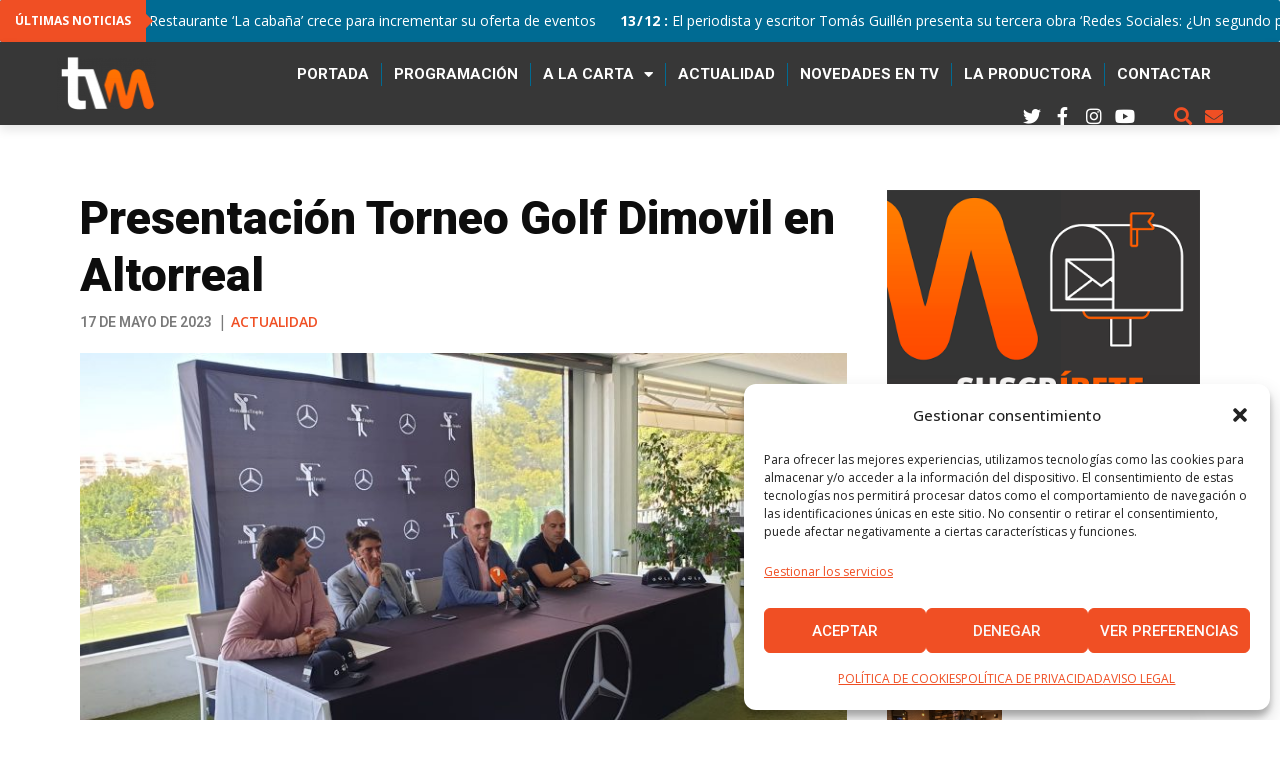

--- FILE ---
content_type: text/html; charset=UTF-8
request_url: https://www.televisionmurciana.es/presentacion-torneo-golf-dimovil-en-altorreal/
body_size: 39703
content:
<!doctype html>
<html lang="es">
<head>
	<meta charset="UTF-8">
		<meta name="viewport" content="width=device-width, initial-scale=1">
	<link rel="profile" href="https://gmpg.org/xfn/11">
	<meta name='robots' content='index, follow, max-image-preview:large, max-snippet:-1, max-video-preview:-1' />

	<!-- This site is optimized with the Yoast SEO Premium plugin v19.0 (Yoast SEO v19.4) - https://yoast.com/wordpress/plugins/seo/ -->
	<title>Presentación Torneo Golf Dimovil en Altorreal - Televisión Murciana</title>
	<link rel="canonical" href="https://www.televisionmurciana.es/presentacion-torneo-golf-dimovil-en-altorreal/" />
	<meta property="og:locale" content="es_ES" />
	<meta property="og:type" content="article" />
	<meta property="og:title" content="Presentación Torneo Golf Dimovil en Altorreal" />
	<meta property="og:description" content="Dimovil organizará la edición número 28 de su Torneo de golf, integrado en el prestigioso circuito Mercedes Trophy. El concesionario oficial Mercedes-Benz muestra de esta manera su fidelidad al circuito y a sus clientes aficionados al deporte del golf. Los dos Torneos Dimovil se celebrarán en las instalaciones del Club de Golf Altorreal los días [&hellip;]" />
	<meta property="og:url" content="https://www.televisionmurciana.es/presentacion-torneo-golf-dimovil-en-altorreal/" />
	<meta property="og:site_name" content="Televisión Murciana" />
	<meta property="article:publisher" content="https://www.facebook.com/televisionmurciana/" />
	<meta property="article:published_time" content="2023-05-17T10:29:48+00:00" />
	<meta property="article:modified_time" content="2023-05-31T13:26:04+00:00" />
	<meta property="og:image" content="https://www.televisionmurciana.es/wp-content/uploads/WhatsApp-Image-2023-05-15-at-12.34.56.jpeg" />
	<meta property="og:image:width" content="1600" />
	<meta property="og:image:height" content="900" />
	<meta property="og:image:type" content="image/jpeg" />
	<meta name="author" content="Edit5g_bgvr4" />
	<meta name="twitter:card" content="summary_large_image" />
	<meta name="twitter:creator" content="@tvmurciana" />
	<meta name="twitter:site" content="@tvmurciana" />
	<meta name="twitter:label1" content="Escrito por" />
	<meta name="twitter:data1" content="Edit5g_bgvr4" />
	<meta name="twitter:label2" content="Tiempo de lectura" />
	<meta name="twitter:data2" content="2 minutos" />
	<script type="application/ld+json" class="yoast-schema-graph">{"@context":"https://schema.org","@graph":[{"@type":"Organization","@id":"https://www.televisionmurciana.es/#organization","name":"Televisión Murciana","url":"https://www.televisionmurciana.es/","sameAs":["https://www.facebook.com/televisionmurciana/","https://twitter.com/tvmurciana"],"logo":{"@type":"ImageObject","inLanguage":"es","@id":"https://www.televisionmurciana.es/#/schema/logo/image/","url":"https://www.televisionmurciana.es/wp-content/uploads/logo_televisionmurciana.png","contentUrl":"https://www.televisionmurciana.es/wp-content/uploads/logo_televisionmurciana.png","width":577,"height":400,"caption":"Televisión Murciana"},"image":{"@id":"https://www.televisionmurciana.es/#/schema/logo/image/"}},{"@type":"WebSite","@id":"https://www.televisionmurciana.es/#website","url":"https://www.televisionmurciana.es/","name":"Televisión Murciana","description":"La murciana","publisher":{"@id":"https://www.televisionmurciana.es/#organization"},"potentialAction":[{"@type":"SearchAction","target":{"@type":"EntryPoint","urlTemplate":"https://www.televisionmurciana.es/?s={search_term_string}"},"query-input":"required name=search_term_string"}],"inLanguage":"es"},{"@type":"ImageObject","inLanguage":"es","@id":"https://www.televisionmurciana.es/presentacion-torneo-golf-dimovil-en-altorreal/#primaryimage","url":"https://www.televisionmurciana.es/wp-content/uploads/WhatsApp-Image-2023-05-15-at-12.34.56.jpeg","contentUrl":"https://www.televisionmurciana.es/wp-content/uploads/WhatsApp-Image-2023-05-15-at-12.34.56.jpeg","width":1600,"height":900},{"@type":"WebPage","@id":"https://www.televisionmurciana.es/presentacion-torneo-golf-dimovil-en-altorreal/","url":"https://www.televisionmurciana.es/presentacion-torneo-golf-dimovil-en-altorreal/","name":"Presentación Torneo Golf Dimovil en Altorreal - Televisión Murciana","isPartOf":{"@id":"https://www.televisionmurciana.es/#website"},"primaryImageOfPage":{"@id":"https://www.televisionmurciana.es/presentacion-torneo-golf-dimovil-en-altorreal/#primaryimage"},"image":{"@id":"https://www.televisionmurciana.es/presentacion-torneo-golf-dimovil-en-altorreal/#primaryimage"},"thumbnailUrl":"https://www.televisionmurciana.es/wp-content/uploads/WhatsApp-Image-2023-05-15-at-12.34.56.jpeg","datePublished":"2023-05-17T10:29:48+00:00","dateModified":"2023-05-31T13:26:04+00:00","breadcrumb":{"@id":"https://www.televisionmurciana.es/presentacion-torneo-golf-dimovil-en-altorreal/#breadcrumb"},"inLanguage":"es","potentialAction":[{"@type":"ReadAction","target":["https://www.televisionmurciana.es/presentacion-torneo-golf-dimovil-en-altorreal/"]}]},{"@type":"BreadcrumbList","@id":"https://www.televisionmurciana.es/presentacion-torneo-golf-dimovil-en-altorreal/#breadcrumb","itemListElement":[{"@type":"ListItem","position":1,"name":"Home","item":"https://www.televisionmurciana.es/"},{"@type":"ListItem","position":2,"name":"Presentación Torneo Golf Dimovil en Altorreal"}]},{"@type":"Article","@id":"https://www.televisionmurciana.es/presentacion-torneo-golf-dimovil-en-altorreal/#article","isPartOf":{"@id":"https://www.televisionmurciana.es/presentacion-torneo-golf-dimovil-en-altorreal/"},"author":{"name":"Edit5g_bgvr4","@id":"https://www.televisionmurciana.es/#/schema/person/e06498e14599f0dcfa6f2a62f591055e"},"headline":"Presentación Torneo Golf Dimovil en Altorreal","datePublished":"2023-05-17T10:29:48+00:00","dateModified":"2023-05-31T13:26:04+00:00","mainEntityOfPage":{"@id":"https://www.televisionmurciana.es/presentacion-torneo-golf-dimovil-en-altorreal/"},"wordCount":252,"publisher":{"@id":"https://www.televisionmurciana.es/#organization"},"image":{"@id":"https://www.televisionmurciana.es/presentacion-torneo-golf-dimovil-en-altorreal/#primaryimage"},"thumbnailUrl":"https://www.televisionmurciana.es/wp-content/uploads/WhatsApp-Image-2023-05-15-at-12.34.56.jpeg","keywords":["_destacados"],"articleSection":["ACTUALIDAD"],"inLanguage":"es"},{"@type":"Person","@id":"https://www.televisionmurciana.es/#/schema/person/e06498e14599f0dcfa6f2a62f591055e","name":"Edit5g_bgvr4","image":{"@type":"ImageObject","inLanguage":"es","@id":"https://www.televisionmurciana.es/#/schema/person/image/","url":"https://secure.gravatar.com/avatar/087dd8f3b6622e9ee5e820aea0d02f19?s=96&d=mm&r=g","contentUrl":"https://secure.gravatar.com/avatar/087dd8f3b6622e9ee5e820aea0d02f19?s=96&d=mm&r=g","caption":"Edit5g_bgvr4"}}]}</script>
	<!-- / Yoast SEO Premium plugin. -->


<link rel='dns-prefetch' href='//s.w.org' />
<link rel="alternate" type="application/rss+xml" title="Televisión Murciana &raquo; Feed" href="https://www.televisionmurciana.es/feed/" />
<link rel="alternate" type="application/rss+xml" title="Televisión Murciana &raquo; Feed de los comentarios" href="https://www.televisionmurciana.es/comments/feed/" />
<link rel="alternate" type="application/rss+xml" title="Televisión Murciana &raquo; Comentario Presentación Torneo Golf Dimovil en Altorreal del feed" href="https://www.televisionmurciana.es/presentacion-torneo-golf-dimovil-en-altorreal/feed/" />
<link rel='stylesheet' id='sbi_styles-css'  href='https://www.televisionmurciana.es/wp-content/plugins/instagram-feed-pro/css/sbi-styles.min.css?ver=6.0.4' type='text/css' media='all' />
<link rel='stylesheet' id='ultimate-post-kit-site-css'  href='https://www.televisionmurciana.es/wp-content/plugins/ultimate-post-kit-pro/assets/css/ultimate-post-kit-site.css?ver=2.9.3' type='text/css' media='all' />
<link rel='stylesheet' id='wp-block-library-css'  href='https://www.televisionmurciana.es/wp-includes/css/dist/block-library/style.min.css?ver=6.0.1' type='text/css' media='all' />
<style id='global-styles-inline-css' type='text/css'>
body{--wp--preset--color--black: #000000;--wp--preset--color--cyan-bluish-gray: #abb8c3;--wp--preset--color--white: #ffffff;--wp--preset--color--pale-pink: #f78da7;--wp--preset--color--vivid-red: #cf2e2e;--wp--preset--color--luminous-vivid-orange: #ff6900;--wp--preset--color--luminous-vivid-amber: #fcb900;--wp--preset--color--light-green-cyan: #7bdcb5;--wp--preset--color--vivid-green-cyan: #00d084;--wp--preset--color--pale-cyan-blue: #8ed1fc;--wp--preset--color--vivid-cyan-blue: #0693e3;--wp--preset--color--vivid-purple: #9b51e0;--wp--preset--gradient--vivid-cyan-blue-to-vivid-purple: linear-gradient(135deg,rgba(6,147,227,1) 0%,rgb(155,81,224) 100%);--wp--preset--gradient--light-green-cyan-to-vivid-green-cyan: linear-gradient(135deg,rgb(122,220,180) 0%,rgb(0,208,130) 100%);--wp--preset--gradient--luminous-vivid-amber-to-luminous-vivid-orange: linear-gradient(135deg,rgba(252,185,0,1) 0%,rgba(255,105,0,1) 100%);--wp--preset--gradient--luminous-vivid-orange-to-vivid-red: linear-gradient(135deg,rgba(255,105,0,1) 0%,rgb(207,46,46) 100%);--wp--preset--gradient--very-light-gray-to-cyan-bluish-gray: linear-gradient(135deg,rgb(238,238,238) 0%,rgb(169,184,195) 100%);--wp--preset--gradient--cool-to-warm-spectrum: linear-gradient(135deg,rgb(74,234,220) 0%,rgb(151,120,209) 20%,rgb(207,42,186) 40%,rgb(238,44,130) 60%,rgb(251,105,98) 80%,rgb(254,248,76) 100%);--wp--preset--gradient--blush-light-purple: linear-gradient(135deg,rgb(255,206,236) 0%,rgb(152,150,240) 100%);--wp--preset--gradient--blush-bordeaux: linear-gradient(135deg,rgb(254,205,165) 0%,rgb(254,45,45) 50%,rgb(107,0,62) 100%);--wp--preset--gradient--luminous-dusk: linear-gradient(135deg,rgb(255,203,112) 0%,rgb(199,81,192) 50%,rgb(65,88,208) 100%);--wp--preset--gradient--pale-ocean: linear-gradient(135deg,rgb(255,245,203) 0%,rgb(182,227,212) 50%,rgb(51,167,181) 100%);--wp--preset--gradient--electric-grass: linear-gradient(135deg,rgb(202,248,128) 0%,rgb(113,206,126) 100%);--wp--preset--gradient--midnight: linear-gradient(135deg,rgb(2,3,129) 0%,rgb(40,116,252) 100%);--wp--preset--duotone--dark-grayscale: url('#wp-duotone-dark-grayscale');--wp--preset--duotone--grayscale: url('#wp-duotone-grayscale');--wp--preset--duotone--purple-yellow: url('#wp-duotone-purple-yellow');--wp--preset--duotone--blue-red: url('#wp-duotone-blue-red');--wp--preset--duotone--midnight: url('#wp-duotone-midnight');--wp--preset--duotone--magenta-yellow: url('#wp-duotone-magenta-yellow');--wp--preset--duotone--purple-green: url('#wp-duotone-purple-green');--wp--preset--duotone--blue-orange: url('#wp-duotone-blue-orange');--wp--preset--font-size--small: 13px;--wp--preset--font-size--medium: 20px;--wp--preset--font-size--large: 36px;--wp--preset--font-size--x-large: 42px;}.has-black-color{color: var(--wp--preset--color--black) !important;}.has-cyan-bluish-gray-color{color: var(--wp--preset--color--cyan-bluish-gray) !important;}.has-white-color{color: var(--wp--preset--color--white) !important;}.has-pale-pink-color{color: var(--wp--preset--color--pale-pink) !important;}.has-vivid-red-color{color: var(--wp--preset--color--vivid-red) !important;}.has-luminous-vivid-orange-color{color: var(--wp--preset--color--luminous-vivid-orange) !important;}.has-luminous-vivid-amber-color{color: var(--wp--preset--color--luminous-vivid-amber) !important;}.has-light-green-cyan-color{color: var(--wp--preset--color--light-green-cyan) !important;}.has-vivid-green-cyan-color{color: var(--wp--preset--color--vivid-green-cyan) !important;}.has-pale-cyan-blue-color{color: var(--wp--preset--color--pale-cyan-blue) !important;}.has-vivid-cyan-blue-color{color: var(--wp--preset--color--vivid-cyan-blue) !important;}.has-vivid-purple-color{color: var(--wp--preset--color--vivid-purple) !important;}.has-black-background-color{background-color: var(--wp--preset--color--black) !important;}.has-cyan-bluish-gray-background-color{background-color: var(--wp--preset--color--cyan-bluish-gray) !important;}.has-white-background-color{background-color: var(--wp--preset--color--white) !important;}.has-pale-pink-background-color{background-color: var(--wp--preset--color--pale-pink) !important;}.has-vivid-red-background-color{background-color: var(--wp--preset--color--vivid-red) !important;}.has-luminous-vivid-orange-background-color{background-color: var(--wp--preset--color--luminous-vivid-orange) !important;}.has-luminous-vivid-amber-background-color{background-color: var(--wp--preset--color--luminous-vivid-amber) !important;}.has-light-green-cyan-background-color{background-color: var(--wp--preset--color--light-green-cyan) !important;}.has-vivid-green-cyan-background-color{background-color: var(--wp--preset--color--vivid-green-cyan) !important;}.has-pale-cyan-blue-background-color{background-color: var(--wp--preset--color--pale-cyan-blue) !important;}.has-vivid-cyan-blue-background-color{background-color: var(--wp--preset--color--vivid-cyan-blue) !important;}.has-vivid-purple-background-color{background-color: var(--wp--preset--color--vivid-purple) !important;}.has-black-border-color{border-color: var(--wp--preset--color--black) !important;}.has-cyan-bluish-gray-border-color{border-color: var(--wp--preset--color--cyan-bluish-gray) !important;}.has-white-border-color{border-color: var(--wp--preset--color--white) !important;}.has-pale-pink-border-color{border-color: var(--wp--preset--color--pale-pink) !important;}.has-vivid-red-border-color{border-color: var(--wp--preset--color--vivid-red) !important;}.has-luminous-vivid-orange-border-color{border-color: var(--wp--preset--color--luminous-vivid-orange) !important;}.has-luminous-vivid-amber-border-color{border-color: var(--wp--preset--color--luminous-vivid-amber) !important;}.has-light-green-cyan-border-color{border-color: var(--wp--preset--color--light-green-cyan) !important;}.has-vivid-green-cyan-border-color{border-color: var(--wp--preset--color--vivid-green-cyan) !important;}.has-pale-cyan-blue-border-color{border-color: var(--wp--preset--color--pale-cyan-blue) !important;}.has-vivid-cyan-blue-border-color{border-color: var(--wp--preset--color--vivid-cyan-blue) !important;}.has-vivid-purple-border-color{border-color: var(--wp--preset--color--vivid-purple) !important;}.has-vivid-cyan-blue-to-vivid-purple-gradient-background{background: var(--wp--preset--gradient--vivid-cyan-blue-to-vivid-purple) !important;}.has-light-green-cyan-to-vivid-green-cyan-gradient-background{background: var(--wp--preset--gradient--light-green-cyan-to-vivid-green-cyan) !important;}.has-luminous-vivid-amber-to-luminous-vivid-orange-gradient-background{background: var(--wp--preset--gradient--luminous-vivid-amber-to-luminous-vivid-orange) !important;}.has-luminous-vivid-orange-to-vivid-red-gradient-background{background: var(--wp--preset--gradient--luminous-vivid-orange-to-vivid-red) !important;}.has-very-light-gray-to-cyan-bluish-gray-gradient-background{background: var(--wp--preset--gradient--very-light-gray-to-cyan-bluish-gray) !important;}.has-cool-to-warm-spectrum-gradient-background{background: var(--wp--preset--gradient--cool-to-warm-spectrum) !important;}.has-blush-light-purple-gradient-background{background: var(--wp--preset--gradient--blush-light-purple) !important;}.has-blush-bordeaux-gradient-background{background: var(--wp--preset--gradient--blush-bordeaux) !important;}.has-luminous-dusk-gradient-background{background: var(--wp--preset--gradient--luminous-dusk) !important;}.has-pale-ocean-gradient-background{background: var(--wp--preset--gradient--pale-ocean) !important;}.has-electric-grass-gradient-background{background: var(--wp--preset--gradient--electric-grass) !important;}.has-midnight-gradient-background{background: var(--wp--preset--gradient--midnight) !important;}.has-small-font-size{font-size: var(--wp--preset--font-size--small) !important;}.has-medium-font-size{font-size: var(--wp--preset--font-size--medium) !important;}.has-large-font-size{font-size: var(--wp--preset--font-size--large) !important;}.has-x-large-font-size{font-size: var(--wp--preset--font-size--x-large) !important;}
</style>
<link rel='stylesheet' id='contact-form-7-css'  href='https://www.televisionmurciana.es/wp-content/plugins/contact-form-7/includes/css/styles.css?ver=5.6.1' type='text/css' media='all' />
<link rel='stylesheet' id='cmplz-general-css'  href='https://www.televisionmurciana.es/wp-content/plugins/complianz-gdpr/assets/css/cookieblocker.min.css?ver=1738680670' type='text/css' media='all' />
<link rel='stylesheet' id='hello-elementor-css'  href='https://www.televisionmurciana.es/wp-content/themes/default/style.min.css?ver=2.5.0' type='text/css' media='all' />
<link rel='stylesheet' id='hello-elementor-theme-style-css'  href='https://www.televisionmurciana.es/wp-content/themes/default/theme.min.css?ver=2.5.0' type='text/css' media='all' />
<link rel='stylesheet' id='elementor-icons-css'  href='https://www.televisionmurciana.es/wp-content/plugins/elementor/assets/lib/eicons/css/elementor-icons.min.css?ver=5.16.0' type='text/css' media='all' />
<link rel='stylesheet' id='elementor-frontend-css'  href='https://www.televisionmurciana.es/wp-content/plugins/elementor/assets/css/frontend-lite.min.css?ver=3.7.2' type='text/css' media='all' />
<style id='elementor-frontend-inline-css' type='text/css'>
.elementor-kit-207{--e-global-color-primary:#F04F24;--e-global-color-secondary:#54595F;--e-global-color-text:#7A7A7A;--e-global-color-accent:#006B93;--e-global-typography-primary-font-family:"Roboto";--e-global-typography-primary-font-weight:600;--e-global-typography-secondary-font-family:"Roboto Slab";--e-global-typography-secondary-font-weight:400;--e-global-typography-text-font-family:"Roboto";--e-global-typography-text-font-weight:400;--e-global-typography-accent-font-family:"Roboto";--e-global-typography-accent-font-weight:500;color:#191B1B;font-family:"Open Sans", Sans-serif;font-size:16px;line-height:2em;}.elementor-kit-207 p{margin-bottom:32px;}.elementor-kit-207 a{color:var( --e-global-color-primary );}.elementor-kit-207 h1{font-family:"Roboto", Sans-serif;}.elementor-kit-207 h2{font-family:"Roboto", Sans-serif;font-weight:700;}.elementor-kit-207 h3{font-family:"Roboto", Sans-serif;}.elementor-kit-207 h4{font-family:"Roboto", Sans-serif;}.elementor-kit-207 h5{font-family:"Roboto", Sans-serif;}.elementor-kit-207 h6{font-family:"Roboto", Sans-serif;}.elementor-kit-207 button,.elementor-kit-207 input[type="button"],.elementor-kit-207 input[type="submit"],.elementor-kit-207 .elementor-button{font-family:"Roboto", Sans-serif;font-size:15px;font-weight:700;text-transform:uppercase;line-height:1em;color:#0D0D0D;background-color:#EAEAEA;border-style:solid;border-width:0px 0px 0px 0px;border-radius:0px 0px 0px 0px;padding:20px 45px 19px 45px;}.elementor-kit-207 button:hover,.elementor-kit-207 button:focus,.elementor-kit-207 input[type="button"]:hover,.elementor-kit-207 input[type="button"]:focus,.elementor-kit-207 input[type="submit"]:hover,.elementor-kit-207 input[type="submit"]:focus,.elementor-kit-207 .elementor-button:hover,.elementor-kit-207 .elementor-button:focus{color:#FFFFFF;background-color:#0D0D0D;}.elementor-kit-207 label{color:#0D0D0D;font-family:"Roboto", Sans-serif;font-size:14px;}.elementor-kit-207 input:not([type="button"]):not([type="submit"]),.elementor-kit-207 textarea,.elementor-kit-207 .elementor-field-textual{border-style:solid;border-width:0px 0px 1px 0px;border-color:#000000;border-radius:0px 0px 0px 0px;padding:19px 25px 19px 25px;}.elementor-section.elementor-section-boxed > .elementor-container{max-width:1140px;}.e-container{--container-max-width:1140px;}.elementor-widget:not(:last-child){margin-bottom:20px;}.elementor-element{--widgets-spacing:20px;}{}h1.entry-title{display:var(--page-title-display);}.elementor-kit-207 e-page-transition{background-color:#FFBC7D;}.site-header{padding-right:0px;padding-left:0px;}@media(max-width:1024px){.elementor-section.elementor-section-boxed > .elementor-container{max-width:1024px;}.e-container{--container-max-width:1024px;}}@media(max-width:767px){.elementor-section.elementor-section-boxed > .elementor-container{max-width:767px;}.e-container{--container-max-width:767px;}}/* Start custom CSS */h2 a:hover {color: #7A7A7A !important;}
h3 a:hover {color: #7A7A7A !important;}/* End custom CSS */
.elementor-widget-heading .elementor-heading-title{color:var( --e-global-color-primary );font-family:var( --e-global-typography-primary-font-family ), Sans-serif;font-weight:var( --e-global-typography-primary-font-weight );}.elementor-widget-image .widget-image-caption{color:var( --e-global-color-text );font-family:var( --e-global-typography-text-font-family ), Sans-serif;font-weight:var( --e-global-typography-text-font-weight );}.elementor-widget-text-editor{color:var( --e-global-color-text );font-family:var( --e-global-typography-text-font-family ), Sans-serif;font-weight:var( --e-global-typography-text-font-weight );}.elementor-widget-text-editor.elementor-drop-cap-view-stacked .elementor-drop-cap{background-color:var( --e-global-color-primary );}.elementor-widget-text-editor.elementor-drop-cap-view-framed .elementor-drop-cap, .elementor-widget-text-editor.elementor-drop-cap-view-default .elementor-drop-cap{color:var( --e-global-color-primary );border-color:var( --e-global-color-primary );}.elementor-widget-button .elementor-button{font-family:var( --e-global-typography-accent-font-family ), Sans-serif;font-weight:var( --e-global-typography-accent-font-weight );background-color:var( --e-global-color-accent );}.elementor-widget-divider{--divider-color:var( --e-global-color-secondary );}.elementor-widget-divider .elementor-divider__text{color:var( --e-global-color-secondary );font-family:var( --e-global-typography-secondary-font-family ), Sans-serif;font-weight:var( --e-global-typography-secondary-font-weight );}.elementor-widget-divider.elementor-view-stacked .elementor-icon{background-color:var( --e-global-color-secondary );}.elementor-widget-divider.elementor-view-framed .elementor-icon, .elementor-widget-divider.elementor-view-default .elementor-icon{color:var( --e-global-color-secondary );border-color:var( --e-global-color-secondary );}.elementor-widget-divider.elementor-view-framed .elementor-icon, .elementor-widget-divider.elementor-view-default .elementor-icon svg{fill:var( --e-global-color-secondary );}.elementor-widget-image-box .elementor-image-box-title{color:var( --e-global-color-primary );font-family:var( --e-global-typography-primary-font-family ), Sans-serif;font-weight:var( --e-global-typography-primary-font-weight );}.elementor-widget-image-box .elementor-image-box-description{color:var( --e-global-color-text );font-family:var( --e-global-typography-text-font-family ), Sans-serif;font-weight:var( --e-global-typography-text-font-weight );}.elementor-widget-icon.elementor-view-stacked .elementor-icon{background-color:var( --e-global-color-primary );}.elementor-widget-icon.elementor-view-framed .elementor-icon, .elementor-widget-icon.elementor-view-default .elementor-icon{color:var( --e-global-color-primary );border-color:var( --e-global-color-primary );}.elementor-widget-icon.elementor-view-framed .elementor-icon, .elementor-widget-icon.elementor-view-default .elementor-icon svg{fill:var( --e-global-color-primary );}.elementor-widget-icon-box.elementor-view-stacked .elementor-icon{background-color:var( --e-global-color-primary );}.elementor-widget-icon-box.elementor-view-framed .elementor-icon, .elementor-widget-icon-box.elementor-view-default .elementor-icon{fill:var( --e-global-color-primary );color:var( --e-global-color-primary );border-color:var( --e-global-color-primary );}.elementor-widget-icon-box .elementor-icon-box-title{color:var( --e-global-color-primary );}.elementor-widget-icon-box .elementor-icon-box-title, .elementor-widget-icon-box .elementor-icon-box-title a{font-family:var( --e-global-typography-primary-font-family ), Sans-serif;font-weight:var( --e-global-typography-primary-font-weight );}.elementor-widget-icon-box .elementor-icon-box-description{color:var( --e-global-color-text );font-family:var( --e-global-typography-text-font-family ), Sans-serif;font-weight:var( --e-global-typography-text-font-weight );}.elementor-widget-star-rating .elementor-star-rating__title{color:var( --e-global-color-text );font-family:var( --e-global-typography-text-font-family ), Sans-serif;font-weight:var( --e-global-typography-text-font-weight );}.elementor-widget-image-gallery .gallery-item .gallery-caption{font-family:var( --e-global-typography-accent-font-family ), Sans-serif;font-weight:var( --e-global-typography-accent-font-weight );}.elementor-widget-icon-list .elementor-icon-list-item:not(:last-child):after{border-color:var( --e-global-color-text );}.elementor-widget-icon-list .elementor-icon-list-icon i{color:var( --e-global-color-primary );}.elementor-widget-icon-list .elementor-icon-list-icon svg{fill:var( --e-global-color-primary );}.elementor-widget-icon-list .elementor-icon-list-text{color:var( --e-global-color-secondary );}.elementor-widget-icon-list .elementor-icon-list-item > .elementor-icon-list-text, .elementor-widget-icon-list .elementor-icon-list-item > a{font-family:var( --e-global-typography-text-font-family ), Sans-serif;font-weight:var( --e-global-typography-text-font-weight );}.elementor-widget-counter .elementor-counter-number-wrapper{color:var( --e-global-color-primary );font-family:var( --e-global-typography-primary-font-family ), Sans-serif;font-weight:var( --e-global-typography-primary-font-weight );}.elementor-widget-counter .elementor-counter-title{color:var( --e-global-color-secondary );font-family:var( --e-global-typography-secondary-font-family ), Sans-serif;font-weight:var( --e-global-typography-secondary-font-weight );}.elementor-widget-progress .elementor-progress-wrapper .elementor-progress-bar{background-color:var( --e-global-color-primary );}.elementor-widget-progress .elementor-title{color:var( --e-global-color-primary );font-family:var( --e-global-typography-text-font-family ), Sans-serif;font-weight:var( --e-global-typography-text-font-weight );}.elementor-widget-testimonial .elementor-testimonial-content{color:var( --e-global-color-text );font-family:var( --e-global-typography-text-font-family ), Sans-serif;font-weight:var( --e-global-typography-text-font-weight );}.elementor-widget-testimonial .elementor-testimonial-name{color:var( --e-global-color-primary );font-family:var( --e-global-typography-primary-font-family ), Sans-serif;font-weight:var( --e-global-typography-primary-font-weight );}.elementor-widget-testimonial .elementor-testimonial-job{color:var( --e-global-color-secondary );font-family:var( --e-global-typography-secondary-font-family ), Sans-serif;font-weight:var( --e-global-typography-secondary-font-weight );}.elementor-widget-tabs .elementor-tab-title, .elementor-widget-tabs .elementor-tab-title a{color:var( --e-global-color-primary );}.elementor-widget-tabs .elementor-tab-title.elementor-active,
					 .elementor-widget-tabs .elementor-tab-title.elementor-active a{color:var( --e-global-color-accent );}.elementor-widget-tabs .elementor-tab-title{font-family:var( --e-global-typography-primary-font-family ), Sans-serif;font-weight:var( --e-global-typography-primary-font-weight );}.elementor-widget-tabs .elementor-tab-content{color:var( --e-global-color-text );font-family:var( --e-global-typography-text-font-family ), Sans-serif;font-weight:var( --e-global-typography-text-font-weight );}.elementor-widget-accordion .elementor-accordion-icon, .elementor-widget-accordion .elementor-accordion-title{color:var( --e-global-color-primary );}.elementor-widget-accordion .elementor-accordion-icon svg{fill:var( --e-global-color-primary );}.elementor-widget-accordion .elementor-active .elementor-accordion-icon, .elementor-widget-accordion .elementor-active .elementor-accordion-title{color:var( --e-global-color-accent );}.elementor-widget-accordion .elementor-active .elementor-accordion-icon svg{fill:var( --e-global-color-accent );}.elementor-widget-accordion .elementor-accordion-title{font-family:var( --e-global-typography-primary-font-family ), Sans-serif;font-weight:var( --e-global-typography-primary-font-weight );}.elementor-widget-accordion .elementor-tab-content{color:var( --e-global-color-text );font-family:var( --e-global-typography-text-font-family ), Sans-serif;font-weight:var( --e-global-typography-text-font-weight );}.elementor-widget-toggle .elementor-toggle-title, .elementor-widget-toggle .elementor-toggle-icon{color:var( --e-global-color-primary );}.elementor-widget-toggle .elementor-toggle-icon svg{fill:var( --e-global-color-primary );}.elementor-widget-toggle .elementor-tab-title.elementor-active a, .elementor-widget-toggle .elementor-tab-title.elementor-active .elementor-toggle-icon{color:var( --e-global-color-accent );}.elementor-widget-toggle .elementor-toggle-title{font-family:var( --e-global-typography-primary-font-family ), Sans-serif;font-weight:var( --e-global-typography-primary-font-weight );}.elementor-widget-toggle .elementor-tab-content{color:var( --e-global-color-text );font-family:var( --e-global-typography-text-font-family ), Sans-serif;font-weight:var( --e-global-typography-text-font-weight );}.elementor-widget-alert .elementor-alert-title{font-family:var( --e-global-typography-primary-font-family ), Sans-serif;font-weight:var( --e-global-typography-primary-font-weight );}.elementor-widget-alert .elementor-alert-description{font-family:var( --e-global-typography-text-font-family ), Sans-serif;font-weight:var( --e-global-typography-text-font-weight );}.elementor-widget-text-path{font-family:var( --e-global-typography-text-font-family ), Sans-serif;font-weight:var( --e-global-typography-text-font-weight );}.elementor-widget-theme-site-logo .widget-image-caption{color:var( --e-global-color-text );font-family:var( --e-global-typography-text-font-family ), Sans-serif;font-weight:var( --e-global-typography-text-font-weight );}.elementor-widget-theme-site-title .elementor-heading-title{color:var( --e-global-color-primary );font-family:var( --e-global-typography-primary-font-family ), Sans-serif;font-weight:var( --e-global-typography-primary-font-weight );}.elementor-widget-theme-page-title .elementor-heading-title{color:var( --e-global-color-primary );font-family:var( --e-global-typography-primary-font-family ), Sans-serif;font-weight:var( --e-global-typography-primary-font-weight );}.elementor-widget-theme-post-title .elementor-heading-title{color:var( --e-global-color-primary );font-family:var( --e-global-typography-primary-font-family ), Sans-serif;font-weight:var( --e-global-typography-primary-font-weight );}.elementor-widget-theme-post-excerpt .elementor-widget-container{color:var( --e-global-color-text );font-family:var( --e-global-typography-text-font-family ), Sans-serif;font-weight:var( --e-global-typography-text-font-weight );}.elementor-widget-theme-post-content{color:var( --e-global-color-text );font-family:var( --e-global-typography-text-font-family ), Sans-serif;font-weight:var( --e-global-typography-text-font-weight );}.elementor-widget-theme-post-featured-image .widget-image-caption{color:var( --e-global-color-text );font-family:var( --e-global-typography-text-font-family ), Sans-serif;font-weight:var( --e-global-typography-text-font-weight );}.elementor-widget-theme-archive-title .elementor-heading-title{color:var( --e-global-color-primary );font-family:var( --e-global-typography-primary-font-family ), Sans-serif;font-weight:var( --e-global-typography-primary-font-weight );}.elementor-widget-archive-posts .elementor-post__title, .elementor-widget-archive-posts .elementor-post__title a{color:var( --e-global-color-secondary );font-family:var( --e-global-typography-primary-font-family ), Sans-serif;font-weight:var( --e-global-typography-primary-font-weight );}.elementor-widget-archive-posts .elementor-post__meta-data{font-family:var( --e-global-typography-secondary-font-family ), Sans-serif;font-weight:var( --e-global-typography-secondary-font-weight );}.elementor-widget-archive-posts .elementor-post__excerpt p{font-family:var( --e-global-typography-text-font-family ), Sans-serif;font-weight:var( --e-global-typography-text-font-weight );}.elementor-widget-archive-posts .elementor-post__read-more{color:var( --e-global-color-accent );}.elementor-widget-archive-posts a.elementor-post__read-more{font-family:var( --e-global-typography-accent-font-family ), Sans-serif;font-weight:var( --e-global-typography-accent-font-weight );}.elementor-widget-archive-posts .elementor-post__card .elementor-post__badge{background-color:var( --e-global-color-accent );font-family:var( --e-global-typography-accent-font-family ), Sans-serif;font-weight:var( --e-global-typography-accent-font-weight );}.elementor-widget-archive-posts .elementor-pagination{font-family:var( --e-global-typography-secondary-font-family ), Sans-serif;font-weight:var( --e-global-typography-secondary-font-weight );}.elementor-widget-archive-posts .elementor-button{font-family:var( --e-global-typography-accent-font-family ), Sans-serif;font-weight:var( --e-global-typography-accent-font-weight );background-color:var( --e-global-color-accent );}.elementor-widget-archive-posts .e-load-more-message{font-family:var( --e-global-typography-secondary-font-family ), Sans-serif;font-weight:var( --e-global-typography-secondary-font-weight );}.elementor-widget-archive-posts .elementor-posts-nothing-found{color:var( --e-global-color-text );font-family:var( --e-global-typography-text-font-family ), Sans-serif;font-weight:var( --e-global-typography-text-font-weight );}.elementor-widget-posts .elementor-post__title, .elementor-widget-posts .elementor-post__title a{color:var( --e-global-color-secondary );font-family:var( --e-global-typography-primary-font-family ), Sans-serif;font-weight:var( --e-global-typography-primary-font-weight );}.elementor-widget-posts .elementor-post__meta-data{font-family:var( --e-global-typography-secondary-font-family ), Sans-serif;font-weight:var( --e-global-typography-secondary-font-weight );}.elementor-widget-posts .elementor-post__excerpt p{font-family:var( --e-global-typography-text-font-family ), Sans-serif;font-weight:var( --e-global-typography-text-font-weight );}.elementor-widget-posts .elementor-post__read-more{color:var( --e-global-color-accent );}.elementor-widget-posts a.elementor-post__read-more{font-family:var( --e-global-typography-accent-font-family ), Sans-serif;font-weight:var( --e-global-typography-accent-font-weight );}.elementor-widget-posts .elementor-post__card .elementor-post__badge{background-color:var( --e-global-color-accent );font-family:var( --e-global-typography-accent-font-family ), Sans-serif;font-weight:var( --e-global-typography-accent-font-weight );}.elementor-widget-posts .elementor-pagination{font-family:var( --e-global-typography-secondary-font-family ), Sans-serif;font-weight:var( --e-global-typography-secondary-font-weight );}.elementor-widget-posts .elementor-button{font-family:var( --e-global-typography-accent-font-family ), Sans-serif;font-weight:var( --e-global-typography-accent-font-weight );background-color:var( --e-global-color-accent );}.elementor-widget-posts .e-load-more-message{font-family:var( --e-global-typography-secondary-font-family ), Sans-serif;font-weight:var( --e-global-typography-secondary-font-weight );}.elementor-widget-portfolio a .elementor-portfolio-item__overlay{background-color:var( --e-global-color-accent );}.elementor-widget-portfolio .elementor-portfolio-item__title{font-family:var( --e-global-typography-primary-font-family ), Sans-serif;font-weight:var( --e-global-typography-primary-font-weight );}.elementor-widget-portfolio .elementor-portfolio__filter{color:var( --e-global-color-text );font-family:var( --e-global-typography-primary-font-family ), Sans-serif;font-weight:var( --e-global-typography-primary-font-weight );}.elementor-widget-portfolio .elementor-portfolio__filter.elementor-active{color:var( --e-global-color-primary );}.elementor-widget-gallery .elementor-gallery-item__title{font-family:var( --e-global-typography-primary-font-family ), Sans-serif;font-weight:var( --e-global-typography-primary-font-weight );}.elementor-widget-gallery .elementor-gallery-item__description{font-family:var( --e-global-typography-text-font-family ), Sans-serif;font-weight:var( --e-global-typography-text-font-weight );}.elementor-widget-gallery{--galleries-title-color-normal:var( --e-global-color-primary );--galleries-title-color-hover:var( --e-global-color-secondary );--galleries-pointer-bg-color-hover:var( --e-global-color-accent );--gallery-title-color-active:var( --e-global-color-secondary );--galleries-pointer-bg-color-active:var( --e-global-color-accent );}.elementor-widget-gallery .elementor-gallery-title{font-family:var( --e-global-typography-primary-font-family ), Sans-serif;font-weight:var( --e-global-typography-primary-font-weight );}.elementor-widget-form .elementor-field-group > label, .elementor-widget-form .elementor-field-subgroup label{color:var( --e-global-color-text );}.elementor-widget-form .elementor-field-group > label{font-family:var( --e-global-typography-text-font-family ), Sans-serif;font-weight:var( --e-global-typography-text-font-weight );}.elementor-widget-form .elementor-field-type-html{color:var( --e-global-color-text );font-family:var( --e-global-typography-text-font-family ), Sans-serif;font-weight:var( --e-global-typography-text-font-weight );}.elementor-widget-form .elementor-field-group .elementor-field{color:var( --e-global-color-text );}.elementor-widget-form .elementor-field-group .elementor-field, .elementor-widget-form .elementor-field-subgroup label{font-family:var( --e-global-typography-text-font-family ), Sans-serif;font-weight:var( --e-global-typography-text-font-weight );}.elementor-widget-form .elementor-button{font-family:var( --e-global-typography-accent-font-family ), Sans-serif;font-weight:var( --e-global-typography-accent-font-weight );}.elementor-widget-form .e-form__buttons__wrapper__button-next{background-color:var( --e-global-color-accent );}.elementor-widget-form .elementor-button[type="submit"]{background-color:var( --e-global-color-accent );}.elementor-widget-form .e-form__buttons__wrapper__button-previous{background-color:var( --e-global-color-accent );}.elementor-widget-form .elementor-message{font-family:var( --e-global-typography-text-font-family ), Sans-serif;font-weight:var( --e-global-typography-text-font-weight );}.elementor-widget-form .e-form__indicators__indicator, .elementor-widget-form .e-form__indicators__indicator__label{font-family:var( --e-global-typography-accent-font-family ), Sans-serif;font-weight:var( --e-global-typography-accent-font-weight );}.elementor-widget-form{--e-form-steps-indicator-inactive-primary-color:var( --e-global-color-text );--e-form-steps-indicator-active-primary-color:var( --e-global-color-accent );--e-form-steps-indicator-completed-primary-color:var( --e-global-color-accent );--e-form-steps-indicator-progress-color:var( --e-global-color-accent );--e-form-steps-indicator-progress-background-color:var( --e-global-color-text );--e-form-steps-indicator-progress-meter-color:var( --e-global-color-text );}.elementor-widget-form .e-form__indicators__indicator__progress__meter{font-family:var( --e-global-typography-accent-font-family ), Sans-serif;font-weight:var( --e-global-typography-accent-font-weight );}.elementor-widget-login .elementor-field-group > a{color:var( --e-global-color-text );}.elementor-widget-login .elementor-field-group > a:hover{color:var( --e-global-color-accent );}.elementor-widget-login .elementor-form-fields-wrapper label{color:var( --e-global-color-text );font-family:var( --e-global-typography-text-font-family ), Sans-serif;font-weight:var( --e-global-typography-text-font-weight );}.elementor-widget-login .elementor-field-group .elementor-field{color:var( --e-global-color-text );}.elementor-widget-login .elementor-field-group .elementor-field, .elementor-widget-login .elementor-field-subgroup label{font-family:var( --e-global-typography-text-font-family ), Sans-serif;font-weight:var( --e-global-typography-text-font-weight );}.elementor-widget-login .elementor-button{font-family:var( --e-global-typography-accent-font-family ), Sans-serif;font-weight:var( --e-global-typography-accent-font-weight );background-color:var( --e-global-color-accent );}.elementor-widget-login .elementor-widget-container .elementor-login__logged-in-message{color:var( --e-global-color-text );font-family:var( --e-global-typography-text-font-family ), Sans-serif;font-weight:var( --e-global-typography-text-font-weight );}.elementor-widget-slides .elementor-slide-heading{font-family:var( --e-global-typography-primary-font-family ), Sans-serif;font-weight:var( --e-global-typography-primary-font-weight );}.elementor-widget-slides .elementor-slide-description{font-family:var( --e-global-typography-secondary-font-family ), Sans-serif;font-weight:var( --e-global-typography-secondary-font-weight );}.elementor-widget-slides .elementor-slide-button{font-family:var( --e-global-typography-accent-font-family ), Sans-serif;font-weight:var( --e-global-typography-accent-font-weight );}.elementor-widget-nav-menu .elementor-nav-menu .elementor-item{font-family:var( --e-global-typography-primary-font-family ), Sans-serif;font-weight:var( --e-global-typography-primary-font-weight );}.elementor-widget-nav-menu .elementor-nav-menu--main .elementor-item{color:var( --e-global-color-text );fill:var( --e-global-color-text );}.elementor-widget-nav-menu .elementor-nav-menu--main .elementor-item:hover,
					.elementor-widget-nav-menu .elementor-nav-menu--main .elementor-item.elementor-item-active,
					.elementor-widget-nav-menu .elementor-nav-menu--main .elementor-item.highlighted,
					.elementor-widget-nav-menu .elementor-nav-menu--main .elementor-item:focus{color:var( --e-global-color-accent );fill:var( --e-global-color-accent );}.elementor-widget-nav-menu .elementor-nav-menu--main:not(.e--pointer-framed) .elementor-item:before,
					.elementor-widget-nav-menu .elementor-nav-menu--main:not(.e--pointer-framed) .elementor-item:after{background-color:var( --e-global-color-accent );}.elementor-widget-nav-menu .e--pointer-framed .elementor-item:before,
					.elementor-widget-nav-menu .e--pointer-framed .elementor-item:after{border-color:var( --e-global-color-accent );}.elementor-widget-nav-menu{--e-nav-menu-divider-color:var( --e-global-color-text );}.elementor-widget-nav-menu .elementor-nav-menu--dropdown .elementor-item, .elementor-widget-nav-menu .elementor-nav-menu--dropdown  .elementor-sub-item{font-family:var( --e-global-typography-accent-font-family ), Sans-serif;font-weight:var( --e-global-typography-accent-font-weight );}.elementor-widget-animated-headline .elementor-headline-dynamic-wrapper path{stroke:var( --e-global-color-accent );}.elementor-widget-animated-headline .elementor-headline-plain-text{color:var( --e-global-color-secondary );}.elementor-widget-animated-headline .elementor-headline{font-family:var( --e-global-typography-primary-font-family ), Sans-serif;font-weight:var( --e-global-typography-primary-font-weight );}.elementor-widget-animated-headline{--dynamic-text-color:var( --e-global-color-secondary );}.elementor-widget-animated-headline .elementor-headline-dynamic-text{font-family:var( --e-global-typography-primary-font-family ), Sans-serif;font-weight:var( --e-global-typography-primary-font-weight );}.elementor-widget-hotspot .widget-image-caption{font-family:var( --e-global-typography-text-font-family ), Sans-serif;font-weight:var( --e-global-typography-text-font-weight );}.elementor-widget-hotspot{--hotspot-color:var( --e-global-color-primary );--hotspot-box-color:var( --e-global-color-secondary );--tooltip-color:var( --e-global-color-secondary );}.elementor-widget-hotspot .e-hotspot__label{font-family:var( --e-global-typography-primary-font-family ), Sans-serif;font-weight:var( --e-global-typography-primary-font-weight );}.elementor-widget-hotspot .e-hotspot__tooltip{font-family:var( --e-global-typography-secondary-font-family ), Sans-serif;font-weight:var( --e-global-typography-secondary-font-weight );}.elementor-widget-price-list .elementor-price-list-header{color:var( --e-global-color-primary );font-family:var( --e-global-typography-primary-font-family ), Sans-serif;font-weight:var( --e-global-typography-primary-font-weight );}.elementor-widget-price-list .elementor-price-list-price{color:var( --e-global-color-primary );font-family:var( --e-global-typography-primary-font-family ), Sans-serif;font-weight:var( --e-global-typography-primary-font-weight );}.elementor-widget-price-list .elementor-price-list-description{color:var( --e-global-color-text );font-family:var( --e-global-typography-text-font-family ), Sans-serif;font-weight:var( --e-global-typography-text-font-weight );}.elementor-widget-price-list .elementor-price-list-separator{border-bottom-color:var( --e-global-color-secondary );}.elementor-widget-price-table{--e-price-table-header-background-color:var( --e-global-color-secondary );}.elementor-widget-price-table .elementor-price-table__heading{font-family:var( --e-global-typography-primary-font-family ), Sans-serif;font-weight:var( --e-global-typography-primary-font-weight );}.elementor-widget-price-table .elementor-price-table__subheading{font-family:var( --e-global-typography-secondary-font-family ), Sans-serif;font-weight:var( --e-global-typography-secondary-font-weight );}.elementor-widget-price-table .elementor-price-table .elementor-price-table__price{font-family:var( --e-global-typography-primary-font-family ), Sans-serif;font-weight:var( --e-global-typography-primary-font-weight );}.elementor-widget-price-table .elementor-price-table__original-price{color:var( --e-global-color-secondary );font-family:var( --e-global-typography-primary-font-family ), Sans-serif;font-weight:var( --e-global-typography-primary-font-weight );}.elementor-widget-price-table .elementor-price-table__period{color:var( --e-global-color-secondary );font-family:var( --e-global-typography-secondary-font-family ), Sans-serif;font-weight:var( --e-global-typography-secondary-font-weight );}.elementor-widget-price-table .elementor-price-table__features-list{--e-price-table-features-list-color:var( --e-global-color-text );}.elementor-widget-price-table .elementor-price-table__features-list li{font-family:var( --e-global-typography-text-font-family ), Sans-serif;font-weight:var( --e-global-typography-text-font-weight );}.elementor-widget-price-table .elementor-price-table__features-list li:before{border-top-color:var( --e-global-color-text );}.elementor-widget-price-table .elementor-price-table__button{font-family:var( --e-global-typography-accent-font-family ), Sans-serif;font-weight:var( --e-global-typography-accent-font-weight );background-color:var( --e-global-color-accent );}.elementor-widget-price-table .elementor-price-table__additional_info{color:var( --e-global-color-text );font-family:var( --e-global-typography-text-font-family ), Sans-serif;font-weight:var( --e-global-typography-text-font-weight );}.elementor-widget-price-table .elementor-price-table__ribbon-inner{background-color:var( --e-global-color-accent );font-family:var( --e-global-typography-accent-font-family ), Sans-serif;font-weight:var( --e-global-typography-accent-font-weight );}.elementor-widget-flip-box .elementor-flip-box__front .elementor-flip-box__layer__title{font-family:var( --e-global-typography-primary-font-family ), Sans-serif;font-weight:var( --e-global-typography-primary-font-weight );}.elementor-widget-flip-box .elementor-flip-box__front .elementor-flip-box__layer__description{font-family:var( --e-global-typography-text-font-family ), Sans-serif;font-weight:var( --e-global-typography-text-font-weight );}.elementor-widget-flip-box .elementor-flip-box__back .elementor-flip-box__layer__title{font-family:var( --e-global-typography-primary-font-family ), Sans-serif;font-weight:var( --e-global-typography-primary-font-weight );}.elementor-widget-flip-box .elementor-flip-box__back .elementor-flip-box__layer__description{font-family:var( --e-global-typography-text-font-family ), Sans-serif;font-weight:var( --e-global-typography-text-font-weight );}.elementor-widget-flip-box .elementor-flip-box__button{font-family:var( --e-global-typography-accent-font-family ), Sans-serif;font-weight:var( --e-global-typography-accent-font-weight );}.elementor-widget-call-to-action .elementor-cta__title{font-family:var( --e-global-typography-primary-font-family ), Sans-serif;font-weight:var( --e-global-typography-primary-font-weight );}.elementor-widget-call-to-action .elementor-cta__description{font-family:var( --e-global-typography-text-font-family ), Sans-serif;font-weight:var( --e-global-typography-text-font-weight );}.elementor-widget-call-to-action .elementor-cta__button{font-family:var( --e-global-typography-accent-font-family ), Sans-serif;font-weight:var( --e-global-typography-accent-font-weight );}.elementor-widget-call-to-action .elementor-ribbon-inner{background-color:var( --e-global-color-accent );font-family:var( --e-global-typography-accent-font-family ), Sans-serif;font-weight:var( --e-global-typography-accent-font-weight );}.elementor-widget-media-carousel .elementor-carousel-image-overlay{font-family:var( --e-global-typography-accent-font-family ), Sans-serif;font-weight:var( --e-global-typography-accent-font-weight );}.elementor-widget-testimonial-carousel .elementor-testimonial__text{color:var( --e-global-color-text );font-family:var( --e-global-typography-text-font-family ), Sans-serif;font-weight:var( --e-global-typography-text-font-weight );}.elementor-widget-testimonial-carousel .elementor-testimonial__name{color:var( --e-global-color-text );font-family:var( --e-global-typography-primary-font-family ), Sans-serif;font-weight:var( --e-global-typography-primary-font-weight );}.elementor-widget-testimonial-carousel .elementor-testimonial__title{color:var( --e-global-color-primary );font-family:var( --e-global-typography-secondary-font-family ), Sans-serif;font-weight:var( --e-global-typography-secondary-font-weight );}.elementor-widget-reviews .elementor-testimonial__header, .elementor-widget-reviews .elementor-testimonial__name{font-family:var( --e-global-typography-primary-font-family ), Sans-serif;font-weight:var( --e-global-typography-primary-font-weight );}.elementor-widget-reviews .elementor-testimonial__text{font-family:var( --e-global-typography-text-font-family ), Sans-serif;font-weight:var( --e-global-typography-text-font-weight );}.elementor-widget-table-of-contents{--header-color:var( --e-global-color-secondary );--item-text-color:var( --e-global-color-text );--item-text-hover-color:var( --e-global-color-accent );--marker-color:var( --e-global-color-text );}.elementor-widget-table-of-contents .elementor-toc__header, .elementor-widget-table-of-contents .elementor-toc__header-title{font-family:var( --e-global-typography-primary-font-family ), Sans-serif;font-weight:var( --e-global-typography-primary-font-weight );}.elementor-widget-table-of-contents .elementor-toc__list-item{font-family:var( --e-global-typography-text-font-family ), Sans-serif;font-weight:var( --e-global-typography-text-font-weight );}.elementor-widget-countdown .elementor-countdown-item{background-color:var( --e-global-color-primary );}.elementor-widget-countdown .elementor-countdown-digits{font-family:var( --e-global-typography-text-font-family ), Sans-serif;font-weight:var( --e-global-typography-text-font-weight );}.elementor-widget-countdown .elementor-countdown-label{font-family:var( --e-global-typography-secondary-font-family ), Sans-serif;font-weight:var( --e-global-typography-secondary-font-weight );}.elementor-widget-countdown .elementor-countdown-expire--message{color:var( --e-global-color-text );font-family:var( --e-global-typography-text-font-family ), Sans-serif;font-weight:var( --e-global-typography-text-font-weight );}.elementor-widget-search-form input[type="search"].elementor-search-form__input{font-family:var( --e-global-typography-text-font-family ), Sans-serif;font-weight:var( --e-global-typography-text-font-weight );}.elementor-widget-search-form .elementor-search-form__input,
					.elementor-widget-search-form .elementor-search-form__icon,
					.elementor-widget-search-form .elementor-lightbox .dialog-lightbox-close-button,
					.elementor-widget-search-form .elementor-lightbox .dialog-lightbox-close-button:hover,
					.elementor-widget-search-form.elementor-search-form--skin-full_screen input[type="search"].elementor-search-form__input{color:var( --e-global-color-text );fill:var( --e-global-color-text );}.elementor-widget-search-form .elementor-search-form__submit{font-family:var( --e-global-typography-text-font-family ), Sans-serif;font-weight:var( --e-global-typography-text-font-weight );background-color:var( --e-global-color-secondary );}.elementor-widget-author-box .elementor-author-box__name{color:var( --e-global-color-secondary );font-family:var( --e-global-typography-primary-font-family ), Sans-serif;font-weight:var( --e-global-typography-primary-font-weight );}.elementor-widget-author-box .elementor-author-box__bio{color:var( --e-global-color-text );font-family:var( --e-global-typography-text-font-family ), Sans-serif;font-weight:var( --e-global-typography-text-font-weight );}.elementor-widget-author-box .elementor-author-box__button{color:var( --e-global-color-secondary );border-color:var( --e-global-color-secondary );font-family:var( --e-global-typography-accent-font-family ), Sans-serif;font-weight:var( --e-global-typography-accent-font-weight );}.elementor-widget-author-box .elementor-author-box__button:hover{border-color:var( --e-global-color-secondary );color:var( --e-global-color-secondary );}.elementor-widget-post-navigation span.post-navigation__prev--label{color:var( --e-global-color-text );}.elementor-widget-post-navigation span.post-navigation__next--label{color:var( --e-global-color-text );}.elementor-widget-post-navigation span.post-navigation__prev--label, .elementor-widget-post-navigation span.post-navigation__next--label{font-family:var( --e-global-typography-secondary-font-family ), Sans-serif;font-weight:var( --e-global-typography-secondary-font-weight );}.elementor-widget-post-navigation span.post-navigation__prev--title, .elementor-widget-post-navigation span.post-navigation__next--title{color:var( --e-global-color-secondary );font-family:var( --e-global-typography-secondary-font-family ), Sans-serif;font-weight:var( --e-global-typography-secondary-font-weight );}.elementor-widget-post-info .elementor-icon-list-item:not(:last-child):after{border-color:var( --e-global-color-text );}.elementor-widget-post-info .elementor-icon-list-icon i{color:var( --e-global-color-primary );}.elementor-widget-post-info .elementor-icon-list-icon svg{fill:var( --e-global-color-primary );}.elementor-widget-post-info .elementor-icon-list-text, .elementor-widget-post-info .elementor-icon-list-text a{color:var( --e-global-color-secondary );}.elementor-widget-post-info .elementor-icon-list-item{font-family:var( --e-global-typography-text-font-family ), Sans-serif;font-weight:var( --e-global-typography-text-font-weight );}.elementor-widget-sitemap .elementor-sitemap-title{color:var( --e-global-color-primary );font-family:var( --e-global-typography-primary-font-family ), Sans-serif;font-weight:var( --e-global-typography-primary-font-weight );}.elementor-widget-sitemap .elementor-sitemap-item, .elementor-widget-sitemap span.elementor-sitemap-list, .elementor-widget-sitemap .elementor-sitemap-item a{color:var( --e-global-color-text );font-family:var( --e-global-typography-text-font-family ), Sans-serif;font-weight:var( --e-global-typography-text-font-weight );}.elementor-widget-sitemap .elementor-sitemap-item{color:var( --e-global-color-text );}.elementor-widget-breadcrumbs{font-family:var( --e-global-typography-secondary-font-family ), Sans-serif;font-weight:var( --e-global-typography-secondary-font-weight );}.elementor-widget-blockquote .elementor-blockquote__content{color:var( --e-global-color-text );}.elementor-widget-blockquote .elementor-blockquote__author{color:var( --e-global-color-secondary );}.elementor-widget-lottie{--caption-color:var( --e-global-color-text );}.elementor-widget-lottie .e-lottie__caption{font-family:var( --e-global-typography-text-font-family ), Sans-serif;font-weight:var( --e-global-typography-text-font-weight );}.elementor-widget-video-playlist .e-tabs-header .e-tabs-title{color:var( --e-global-color-text );}.elementor-widget-video-playlist .e-tabs-header .e-tabs-videos-count{color:var( --e-global-color-text );}.elementor-widget-video-playlist .e-tabs-header .e-tabs-header-right-side i{color:var( --e-global-color-text );}.elementor-widget-video-playlist .e-tabs-header .e-tabs-header-right-side svg{fill:var( --e-global-color-text );}.elementor-widget-video-playlist .e-tab-title .e-tab-title-text{color:var( --e-global-color-text );font-family:var( --e-global-typography-text-font-family ), Sans-serif;font-weight:var( --e-global-typography-text-font-weight );}.elementor-widget-video-playlist .e-tab-title .e-tab-title-text a{color:var( --e-global-color-text );}.elementor-widget-video-playlist .e-tab-title .e-tab-duration{color:var( --e-global-color-text );}.elementor-widget-video-playlist .e-tabs-items-wrapper .e-tab-title:where( .e-active, :hover ) .e-tab-title-text{color:var( --e-global-color-text );font-family:var( --e-global-typography-text-font-family ), Sans-serif;font-weight:var( --e-global-typography-text-font-weight );}.elementor-widget-video-playlist .e-tabs-items-wrapper .e-tab-title:where( .e-active, :hover ) .e-tab-title-text a{color:var( --e-global-color-text );}.elementor-widget-video-playlist .e-tabs-items-wrapper .e-tab-title:where( .e-active, :hover ) .e-tab-duration{color:var( --e-global-color-text );}.elementor-widget-video-playlist .e-tabs-items-wrapper .e-section-title{color:var( --e-global-color-text );}.elementor-widget-video-playlist .e-tabs-inner-tabs .e-inner-tabs-wrapper .e-inner-tab-title a{font-family:var( --e-global-typography-text-font-family ), Sans-serif;font-weight:var( --e-global-typography-text-font-weight );}.elementor-widget-video-playlist .e-tabs-inner-tabs .e-inner-tabs-content-wrapper .e-inner-tab-content .e-inner-tab-text{font-family:var( --e-global-typography-text-font-family ), Sans-serif;font-weight:var( --e-global-typography-text-font-weight );}.elementor-widget-video-playlist .e-tabs-inner-tabs .e-inner-tabs-content-wrapper .e-inner-tab-content button{color:var( --e-global-color-text );font-family:var( --e-global-typography-accent-font-family ), Sans-serif;font-weight:var( --e-global-typography-accent-font-weight );}.elementor-widget-video-playlist .e-tabs-inner-tabs .e-inner-tabs-content-wrapper .e-inner-tab-content button:hover{color:var( --e-global-color-text );}.elementor-widget-paypal-button .elementor-button{font-family:var( --e-global-typography-accent-font-family ), Sans-serif;font-weight:var( --e-global-typography-accent-font-weight );background-color:var( --e-global-color-accent );}.elementor-widget-paypal-button .elementor-message{font-family:var( --e-global-typography-text-font-family ), Sans-serif;font-weight:var( --e-global-typography-text-font-weight );}.elementor-widget-stripe-button .elementor-button{font-family:var( --e-global-typography-accent-font-family ), Sans-serif;font-weight:var( --e-global-typography-accent-font-weight );background-color:var( --e-global-color-accent );}.elementor-widget-stripe-button .elementor-message{font-family:var( --e-global-typography-text-font-family ), Sans-serif;font-weight:var( --e-global-typography-text-font-weight );}.elementor-widget-progress-tracker .current-progress-percentage{font-family:var( --e-global-typography-text-font-family ), Sans-serif;font-weight:var( --e-global-typography-text-font-weight );}
.elementor-3933 .elementor-element.elementor-element-1d961f2{color:#000000;font-family:"Arial", Sans-serif;font-size:19px;font-weight:400;}
.elementor-224 .elementor-element.elementor-element-63e79b4 > .elementor-container > .elementor-column > .elementor-widget-wrap{align-content:center;align-items:center;}.elementor-224 .elementor-element.elementor-element-63e79b4:not(.elementor-motion-effects-element-type-background), .elementor-224 .elementor-element.elementor-element-63e79b4 > .elementor-motion-effects-container > .elementor-motion-effects-layer{background-color:#FFFFFF;}.elementor-224 .elementor-element.elementor-element-63e79b4{box-shadow:0px 5px 10px 0px rgba(0, 0, 0, 0.1);transition:background 0.3s, border 0.3s, border-radius 0.3s, box-shadow 0.3s;padding:0px 0px 0px 0px;z-index:9;}.elementor-224 .elementor-element.elementor-element-63e79b4 > .elementor-background-overlay{transition:background 0.3s, border-radius 0.3s, opacity 0.3s;}.elementor-224 .elementor-element.elementor-element-0458e57 > .elementor-element-populated{padding:0px 0px 0px 0px;}.elementor-224 .elementor-element.elementor-element-87ceadc .upk-news-ticker{height:42px;line-height:42px;background-color:var( --e-global-color-accent );}.elementor-224 .elementor-element.elementor-element-87ceadc .upk-news-ticker .upk-news-ticker-label-inner{color:#FFFFFF;}.elementor-224 .elementor-element.elementor-element-87ceadc .upk-news-ticker .upk-news-ticker-label{background-color:var( --e-global-color-primary );}.elementor-224 .elementor-element.elementor-element-87ceadc .upk-news-ticker .upk-news-ticker-label:after{border-left-color:var( --e-global-color-primary );}.elementor-224 .elementor-element.elementor-element-87ceadc .upk-news-ticker .upk-news-ticker-content a{color:#FFFFFF;}.elementor-224 .elementor-element.elementor-element-87ceadc .upk-news-ticker .upk-news-ticker-content span{color:#FFFFFF;}.elementor-224 .elementor-element.elementor-element-87ceadc .upk-news-ticker .upk-news-ticker-content:before, .elementor-224 .elementor-element.elementor-element-87ceadc .upk-news-ticker .upk-news-ticker-content:after{box-shadow:var( --e-global-color-accent );}.elementor-224 .elementor-element.elementor-element-b420b8c > .elementor-container > .elementor-column > .elementor-widget-wrap{align-content:center;align-items:center;}.elementor-224 .elementor-element.elementor-element-b420b8c:not(.elementor-motion-effects-element-type-background), .elementor-224 .elementor-element.elementor-element-b420b8c > .elementor-motion-effects-container > .elementor-motion-effects-layer{background-color:#373737;}.elementor-224 .elementor-element.elementor-element-b420b8c{box-shadow:0px 5px 10px 0px rgba(0, 0, 0, 0.1);transition:background 0.3s, border 0.3s, border-radius 0.3s, box-shadow 0.3s;padding:0px 47px 0px 47px;z-index:9;}.elementor-224 .elementor-element.elementor-element-b420b8c > .elementor-background-overlay{transition:background 0.3s, border-radius 0.3s, opacity 0.3s;}.elementor-224 .elementor-element.elementor-element-024b012{text-align:left;}.elementor-224 .elementor-element.elementor-element-f95affb.elementor-column > .elementor-widget-wrap{justify-content:flex-end;}.elementor-224 .elementor-element.elementor-element-f95affb > .elementor-element-populated{padding:0px 10px 0px 10px;}.elementor-224 .elementor-element.elementor-element-3a2ecb8 .elementor-menu-toggle{margin:0 auto;}.elementor-224 .elementor-element.elementor-element-3a2ecb8 .elementor-nav-menu .elementor-item{font-family:"Roboto", Sans-serif;font-size:15px;font-weight:700;text-transform:uppercase;line-height:1em;}.elementor-224 .elementor-element.elementor-element-3a2ecb8 .elementor-nav-menu--main .elementor-item{color:#FFFFFF;fill:#FFFFFF;padding-left:12px;padding-right:12px;padding-top:25px;padding-bottom:25px;}.elementor-224 .elementor-element.elementor-element-3a2ecb8 .elementor-nav-menu--main .elementor-item:hover,
					.elementor-224 .elementor-element.elementor-element-3a2ecb8 .elementor-nav-menu--main .elementor-item.elementor-item-active,
					.elementor-224 .elementor-element.elementor-element-3a2ecb8 .elementor-nav-menu--main .elementor-item.highlighted,
					.elementor-224 .elementor-element.elementor-element-3a2ecb8 .elementor-nav-menu--main .elementor-item:focus{color:#F04F24;fill:#F04F24;}.elementor-224 .elementor-element.elementor-element-3a2ecb8 .elementor-nav-menu--main .elementor-item.elementor-item-active{color:#FFFFFF;}.elementor-224 .elementor-element.elementor-element-3a2ecb8{--e-nav-menu-divider-content:"";--e-nav-menu-divider-style:solid;--e-nav-menu-divider-width:1px;--e-nav-menu-divider-color:var( --e-global-color-accent );--e-nav-menu-horizontal-menu-item-margin:calc( 0px / 2 );width:auto;max-width:auto;z-index:2000;}.elementor-224 .elementor-element.elementor-element-3a2ecb8 .elementor-nav-menu--main:not(.elementor-nav-menu--layout-horizontal) .elementor-nav-menu > li:not(:last-child){margin-bottom:0px;}.elementor-224 .elementor-element.elementor-element-3a2ecb8 .elementor-nav-menu--dropdown a, .elementor-224 .elementor-element.elementor-element-3a2ecb8 .elementor-menu-toggle{color:#FFFFFF;}.elementor-224 .elementor-element.elementor-element-3a2ecb8 .elementor-nav-menu--dropdown{background-color:#676767;}.elementor-224 .elementor-element.elementor-element-3a2ecb8 .elementor-nav-menu--dropdown a:hover,
					.elementor-224 .elementor-element.elementor-element-3a2ecb8 .elementor-nav-menu--dropdown a.elementor-item-active,
					.elementor-224 .elementor-element.elementor-element-3a2ecb8 .elementor-nav-menu--dropdown a.highlighted{background-color:var( --e-global-color-accent );}.elementor-224 .elementor-element.elementor-element-3a2ecb8 .elementor-nav-menu--dropdown a.elementor-item-active{color:#F7F7F7;background-color:var( --e-global-color-primary );}.elementor-224 .elementor-element.elementor-element-3a2ecb8 .elementor-nav-menu--dropdown .elementor-item, .elementor-224 .elementor-element.elementor-element-3a2ecb8 .elementor-nav-menu--dropdown  .elementor-sub-item{font-family:"Roboto", Sans-serif;font-size:14px;font-weight:700;text-transform:capitalize;}.elementor-224 .elementor-element.elementor-element-3a2ecb8 .elementor-nav-menu--dropdown a{padding-left:40px;padding-right:40px;}.elementor-224 .elementor-element.elementor-element-3a2ecb8 .elementor-nav-menu--dropdown li:not(:last-child){border-style:solid;border-color:#9C9C9C;border-bottom-width:1px;}.elementor-224 .elementor-element.elementor-element-effdee5{--grid-template-columns:repeat(0, auto);--icon-size:18px;--grid-column-gap:13px;--grid-row-gap:0px;width:auto;max-width:auto;}.elementor-224 .elementor-element.elementor-element-effdee5 .elementor-widget-container{text-align:center;}.elementor-224 .elementor-element.elementor-element-effdee5 .elementor-social-icon{background-color:rgba(0, 0, 0, 0);--icon-padding:0em;}.elementor-224 .elementor-element.elementor-element-effdee5 .elementor-social-icon i{color:#FFFFFF;}.elementor-224 .elementor-element.elementor-element-effdee5 .elementor-social-icon svg{fill:#FFFFFF;}.elementor-224 .elementor-element.elementor-element-effdee5 .elementor-social-icon:hover i{color:var( --e-global-color-accent );}.elementor-224 .elementor-element.elementor-element-effdee5 .elementor-social-icon:hover svg{fill:var( --e-global-color-accent );}.elementor-224 .elementor-element.elementor-element-effdee5 > .elementor-widget-container{margin:0px 0px 0px 20px;}.elementor-224 .elementor-element.elementor-element-2c3043f{--grid-template-columns:repeat(0, auto);--icon-size:18px;--grid-column-gap:13px;--grid-row-gap:0px;width:auto;max-width:auto;}.elementor-224 .elementor-element.elementor-element-2c3043f .elementor-widget-container{text-align:center;}.elementor-224 .elementor-element.elementor-element-2c3043f .elementor-social-icon{background-color:rgba(0, 0, 0, 0);--icon-padding:0em;}.elementor-224 .elementor-element.elementor-element-2c3043f .elementor-social-icon i{color:var( --e-global-color-primary );}.elementor-224 .elementor-element.elementor-element-2c3043f .elementor-social-icon svg{fill:var( --e-global-color-primary );}.elementor-224 .elementor-element.elementor-element-2c3043f .elementor-social-icon:hover i{color:var( --e-global-color-accent );}.elementor-224 .elementor-element.elementor-element-2c3043f .elementor-social-icon:hover svg{fill:var( --e-global-color-accent );}.elementor-224 .elementor-element.elementor-element-2c3043f > .elementor-widget-container{margin:0px 0px 0px 40px;}.elementor-224 .elementor-element.elementor-element-2900aa76 > .elementor-container > .elementor-column > .elementor-widget-wrap{align-content:center;align-items:center;}.elementor-224 .elementor-element.elementor-element-2900aa76:not(.elementor-motion-effects-element-type-background), .elementor-224 .elementor-element.elementor-element-2900aa76 > .elementor-motion-effects-container > .elementor-motion-effects-layer{background-color:#373737;}.elementor-224 .elementor-element.elementor-element-2900aa76{box-shadow:0px 5px 10px 0px rgba(0, 0, 0, 0.1);transition:background 0.3s, border 0.3s, border-radius 0.3s, box-shadow 0.3s;padding:74px 0px 4px 0px;z-index:9;}.elementor-224 .elementor-element.elementor-element-2900aa76 > .elementor-background-overlay{transition:background 0.3s, border-radius 0.3s, opacity 0.3s;}.elementor-224 .elementor-element.elementor-element-164e1422 > .elementor-element-populated{padding:0px 0px 0px 0px;}.elementor-224 .elementor-element.elementor-element-608ba250 .elementor-nav-menu .elementor-item{font-family:"Roboto", Sans-serif;font-size:15px;font-weight:700;text-transform:uppercase;line-height:1em;}.elementor-224 .elementor-element.elementor-element-608ba250 .elementor-nav-menu--main .elementor-item{color:#0D0D0D;fill:#0D0D0D;padding-left:25px;padding-right:25px;padding-top:15px;padding-bottom:15px;}.elementor-224 .elementor-element.elementor-element-608ba250 .elementor-nav-menu--main .elementor-item:hover,
					.elementor-224 .elementor-element.elementor-element-608ba250 .elementor-nav-menu--main .elementor-item.elementor-item-active,
					.elementor-224 .elementor-element.elementor-element-608ba250 .elementor-nav-menu--main .elementor-item.highlighted,
					.elementor-224 .elementor-element.elementor-element-608ba250 .elementor-nav-menu--main .elementor-item:focus{color:#F04F24;fill:#F04F24;}.elementor-224 .elementor-element.elementor-element-608ba250 .elementor-nav-menu--main .elementor-item.elementor-item-active{color:#F04F24;}.elementor-224 .elementor-element.elementor-element-608ba250{--e-nav-menu-horizontal-menu-item-margin:calc( 0px / 2 );--nav-menu-icon-size:24px;}.elementor-224 .elementor-element.elementor-element-608ba250 .elementor-nav-menu--main:not(.elementor-nav-menu--layout-horizontal) .elementor-nav-menu > li:not(:last-child){margin-bottom:0px;}.elementor-224 .elementor-element.elementor-element-608ba250 .elementor-nav-menu--dropdown a, .elementor-224 .elementor-element.elementor-element-608ba250 .elementor-menu-toggle{color:#FFFFFF;}.elementor-224 .elementor-element.elementor-element-608ba250 .elementor-nav-menu--dropdown{background-color:#676767;}.elementor-224 .elementor-element.elementor-element-608ba250 .elementor-nav-menu--dropdown a:hover,
					.elementor-224 .elementor-element.elementor-element-608ba250 .elementor-nav-menu--dropdown a.elementor-item-active,
					.elementor-224 .elementor-element.elementor-element-608ba250 .elementor-nav-menu--dropdown a.highlighted,
					.elementor-224 .elementor-element.elementor-element-608ba250 .elementor-menu-toggle:hover{color:#FFFFFF;}.elementor-224 .elementor-element.elementor-element-608ba250 .elementor-nav-menu--dropdown a:hover,
					.elementor-224 .elementor-element.elementor-element-608ba250 .elementor-nav-menu--dropdown a.elementor-item-active,
					.elementor-224 .elementor-element.elementor-element-608ba250 .elementor-nav-menu--dropdown a.highlighted{background-color:var( --e-global-color-accent );}.elementor-224 .elementor-element.elementor-element-608ba250 .elementor-nav-menu--dropdown a.elementor-item-active{color:#FFFFFF;background-color:var( --e-global-color-primary );}.elementor-224 .elementor-element.elementor-element-608ba250 .elementor-nav-menu--dropdown .elementor-item, .elementor-224 .elementor-element.elementor-element-608ba250 .elementor-nav-menu--dropdown  .elementor-sub-item{font-weight:700;}.elementor-224 .elementor-element.elementor-element-608ba250 .elementor-nav-menu--dropdown li:not(:last-child){border-style:solid;border-color:#9C9C9C;border-bottom-width:1px;}.elementor-224 .elementor-element.elementor-element-608ba250 div.elementor-menu-toggle{color:#FFFFFF;}.elementor-224 .elementor-element.elementor-element-608ba250 div.elementor-menu-toggle svg{fill:#FFFFFF;}.elementor-224 .elementor-element.elementor-element-608ba250 .elementor-menu-toggle{background-color:rgba(0, 0, 0, 0);border-width:0px;}.elementor-224 .elementor-element.elementor-element-9fd389b{--grid-template-columns:repeat(0, auto);--icon-size:18px;--grid-column-gap:13px;--grid-row-gap:0px;width:auto;max-width:auto;}.elementor-224 .elementor-element.elementor-element-9fd389b .elementor-widget-container{text-align:center;}.elementor-224 .elementor-element.elementor-element-9fd389b .elementor-social-icon{background-color:rgba(0, 0, 0, 0);--icon-padding:0em;}.elementor-224 .elementor-element.elementor-element-9fd389b .elementor-social-icon i{color:var( --e-global-color-primary );}.elementor-224 .elementor-element.elementor-element-9fd389b .elementor-social-icon svg{fill:var( --e-global-color-primary );}.elementor-224 .elementor-element.elementor-element-9fd389b .elementor-social-icon:hover i{color:var( --e-global-color-accent );}.elementor-224 .elementor-element.elementor-element-9fd389b .elementor-social-icon:hover svg{fill:var( --e-global-color-accent );}.elementor-224 .elementor-element.elementor-element-9fd389b > .elementor-widget-container{margin:0px 0px 0px 40px;}@media(min-width:768px){.elementor-224 .elementor-element.elementor-element-25b2e58{width:10%;}.elementor-224 .elementor-element.elementor-element-f95affb{width:90%;}}@media(max-width:1024px) and (min-width:768px){.elementor-224 .elementor-element.elementor-element-164e1422{width:25%;}.elementor-224 .elementor-element.elementor-element-651d305e{width:50%;}.elementor-224 .elementor-element.elementor-element-270e6c13{width:25%;}}@media(max-width:1024px){.elementor-224 .elementor-element.elementor-element-2900aa76{padding:10px 0px 10px 0px;}.elementor-224 .elementor-element.elementor-element-608ba250 .elementor-nav-menu--dropdown .elementor-item, .elementor-224 .elementor-element.elementor-element-608ba250 .elementor-nav-menu--dropdown  .elementor-sub-item{font-size:14px;letter-spacing:0.5px;}.elementor-224 .elementor-element.elementor-element-608ba250 .elementor-nav-menu--main > .elementor-nav-menu > li > .elementor-nav-menu--dropdown, .elementor-224 .elementor-element.elementor-element-608ba250 .elementor-nav-menu__container.elementor-nav-menu--dropdown{margin-top:27px !important;}.elementor-224 .elementor-element.elementor-element-608ba250 > .elementor-widget-container{margin:0px 0px 0px 0px;}.elementor-224 .elementor-element.elementor-element-608ba250{width:auto;max-width:auto;}.elementor-224 .elementor-element.elementor-element-651d305e.elementor-column > .elementor-widget-wrap{justify-content:center;}.elementor-224 .elementor-element.elementor-element-66269065{text-align:center;width:initial;max-width:initial;}}@media(max-width:767px){.elementor-224 .elementor-element.elementor-element-63e79b4{padding:0px 0px 0px 0px;}.elementor-224 .elementor-element.elementor-element-2900aa76{padding:0px 0px 0px 0px;}.elementor-224 .elementor-element.elementor-element-164e1422{width:25%;}.elementor-224 .elementor-element.elementor-element-608ba250 .elementor-nav-menu--dropdown .elementor-item, .elementor-224 .elementor-element.elementor-element-608ba250 .elementor-nav-menu--dropdown  .elementor-sub-item{letter-spacing:0px;}.elementor-224 .elementor-element.elementor-element-608ba250 .elementor-nav-menu--dropdown a{padding-top:18px;padding-bottom:18px;}.elementor-224 .elementor-element.elementor-element-608ba250 .elementor-nav-menu--main > .elementor-nav-menu > li > .elementor-nav-menu--dropdown, .elementor-224 .elementor-element.elementor-element-608ba250 .elementor-nav-menu__container.elementor-nav-menu--dropdown{margin-top:27px !important;}.elementor-224 .elementor-element.elementor-element-651d305e{width:50%;}.elementor-224 .elementor-element.elementor-element-270e6c13{width:25%;}.elementor-224 .elementor-element.elementor-element-270e6c13.elementor-column > .elementor-widget-wrap{justify-content:flex-end;}.elementor-224 .elementor-element.elementor-element-9fd389b .elementor-widget-container{text-align:right;}.elementor-224 .elementor-element.elementor-element-9fd389b > .elementor-widget-container{margin:0px 0px 0px 0px;}}
.elementor-226 .elementor-element.elementor-element-7f5171a4 > .elementor-container > .elementor-column > .elementor-widget-wrap{align-content:center;align-items:center;}.elementor-226 .elementor-element.elementor-element-7f5171a4:not(.elementor-motion-effects-element-type-background), .elementor-226 .elementor-element.elementor-element-7f5171a4 > .elementor-motion-effects-container > .elementor-motion-effects-layer{background-color:#373737;}.elementor-226 .elementor-element.elementor-element-7f5171a4{transition:background 0.3s, border 0.3s, border-radius 0.3s, box-shadow 0.3s;padding:30px 0px 10px 0px;}.elementor-226 .elementor-element.elementor-element-7f5171a4 > .elementor-background-overlay{transition:background 0.3s, border-radius 0.3s, opacity 0.3s;}.elementor-226 .elementor-element.elementor-element-3d3a2ce8 > .elementor-element-populated{padding:10px 10px 10px 10px;}.elementor-226 .elementor-element.elementor-element-ff73f05{color:#FFFFFF;font-family:"Roboto", Sans-serif;font-size:14px;font-weight:400;line-height:20px;}.elementor-226 .elementor-element.elementor-element-24fb0a95 > .elementor-element-populated{padding:10px 10px 10px 10px;}.elementor-226 .elementor-element.elementor-element-8453008 .elementor-icon-list-items:not(.elementor-inline-items) .elementor-icon-list-item:not(:last-child){padding-bottom:calc(14px/2);}.elementor-226 .elementor-element.elementor-element-8453008 .elementor-icon-list-items:not(.elementor-inline-items) .elementor-icon-list-item:not(:first-child){margin-top:calc(14px/2);}.elementor-226 .elementor-element.elementor-element-8453008 .elementor-icon-list-items.elementor-inline-items .elementor-icon-list-item{margin-right:calc(14px/2);margin-left:calc(14px/2);}.elementor-226 .elementor-element.elementor-element-8453008 .elementor-icon-list-items.elementor-inline-items{margin-right:calc(-14px/2);margin-left:calc(-14px/2);}body.rtl .elementor-226 .elementor-element.elementor-element-8453008 .elementor-icon-list-items.elementor-inline-items .elementor-icon-list-item:after{left:calc(-14px/2);}body:not(.rtl) .elementor-226 .elementor-element.elementor-element-8453008 .elementor-icon-list-items.elementor-inline-items .elementor-icon-list-item:after{right:calc(-14px/2);}.elementor-226 .elementor-element.elementor-element-8453008 .elementor-icon-list-icon i{color:var( --e-global-color-primary );}.elementor-226 .elementor-element.elementor-element-8453008 .elementor-icon-list-icon svg{fill:var( --e-global-color-primary );}.elementor-226 .elementor-element.elementor-element-8453008{--e-icon-list-icon-size:22px;}.elementor-226 .elementor-element.elementor-element-8453008 .elementor-icon-list-text{color:#FFFFFF;padding-left:10px;}.elementor-226 .elementor-element.elementor-element-8453008 .elementor-icon-list-item > .elementor-icon-list-text, .elementor-226 .elementor-element.elementor-element-8453008 .elementor-icon-list-item > a{font-size:14px;line-height:1.75em;}.elementor-226 .elementor-element.elementor-element-8453008 > .elementor-widget-container{margin:0px 0px 14px 0px;}.elementor-226 .elementor-element.elementor-element-655dd2a{--grid-template-columns:repeat(0, auto);--icon-size:14px;--grid-column-gap:11px;--grid-row-gap:0px;}.elementor-226 .elementor-element.elementor-element-655dd2a .elementor-social-icon{background-color:#151515;--icon-padding:1.143em;}.elementor-226 .elementor-element.elementor-element-655dd2a .elementor-social-icon i{color:#FFFFFF;}.elementor-226 .elementor-element.elementor-element-655dd2a .elementor-social-icon svg{fill:#FFFFFF;}.elementor-226 .elementor-element.elementor-element-655dd2a .elementor-social-icon:hover{background-color:var( --e-global-color-primary );}.elementor-226 .elementor-element.elementor-element-df16e00 > .elementor-container > .elementor-column > .elementor-widget-wrap{align-content:center;align-items:center;}.elementor-226 .elementor-element.elementor-element-df16e00:not(.elementor-motion-effects-element-type-background), .elementor-226 .elementor-element.elementor-element-df16e00 > .elementor-motion-effects-container > .elementor-motion-effects-layer{background-color:#373737;}.elementor-226 .elementor-element.elementor-element-df16e00{transition:background 0.3s, border 0.3s, border-radius 0.3s, box-shadow 0.3s;margin-top:0px;margin-bottom:0px;padding:0px 0px 0px 0px;}.elementor-226 .elementor-element.elementor-element-df16e00 > .elementor-background-overlay{transition:background 0.3s, border-radius 0.3s, opacity 0.3s;}.elementor-226 .elementor-element.elementor-element-1ddf314 > .elementor-widget-wrap > .elementor-widget:not(.elementor-widget__width-auto):not(.elementor-widget__width-initial):not(:last-child):not(.elementor-absolute){margin-bottom:5px;}.elementor-226 .elementor-element.elementor-element-8ecbefb{text-align:center;font-family:"Roboto", Sans-serif;font-size:12px;font-weight:600;}.elementor-226 .elementor-element.elementor-element-8ecbefb > .elementor-widget-container{margin:-15px 0px -12px 0px;padding:-0px -0px -0px -0px;}.elementor-226 .elementor-element.elementor-element-168f5df > .elementor-container > .elementor-column > .elementor-widget-wrap{align-content:center;align-items:center;}.elementor-226 .elementor-element.elementor-element-168f5df:not(.elementor-motion-effects-element-type-background), .elementor-226 .elementor-element.elementor-element-168f5df > .elementor-motion-effects-container > .elementor-motion-effects-layer{background-color:#373737;}.elementor-226 .elementor-element.elementor-element-168f5df{transition:background 0.3s, border 0.3s, border-radius 0.3s, box-shadow 0.3s;margin-top:-10px;margin-bottom:-20px;padding:0px 0px 0px 0px;}.elementor-226 .elementor-element.elementor-element-168f5df > .elementor-background-overlay{transition:background 0.3s, border-radius 0.3s, opacity 0.3s;}.elementor-226 .elementor-element.elementor-element-42e9f4b.elementor-column > .elementor-widget-wrap{justify-content:center;}.elementor-226 .elementor-element.elementor-element-ab9316b{text-align:left;width:auto;max-width:auto;}.elementor-226 .elementor-element.elementor-element-ab9316b img{opacity:0.5;}.elementor-226 .elementor-element.elementor-element-ab9316b:hover img{opacity:1;}.elementor-226 .elementor-element.elementor-element-ab9316b > .elementor-widget-container{margin:0px 0px 0px 0px;padding:0px 0px 0px 0px;}.elementor-226 .elementor-element.elementor-element-8d5154f.elementor-column > .elementor-widget-wrap{justify-content:center;}.elementor-226 .elementor-element.elementor-element-c798171{text-align:left;width:auto;max-width:auto;}.elementor-226 .elementor-element.elementor-element-c798171 img{opacity:0.5;}.elementor-226 .elementor-element.elementor-element-c798171:hover img{opacity:1;}.elementor-226 .elementor-element.elementor-element-c798171 > .elementor-widget-container{margin:0px 0px 0px 0px;padding:0px 0px 0px 0px;}.elementor-226 .elementor-element.elementor-element-16c346e.elementor-column > .elementor-widget-wrap{justify-content:center;}.elementor-226 .elementor-element.elementor-element-16c346e > .elementor-element-populated{margin:0px 0px 0px 0px;--e-column-margin-right:0px;--e-column-margin-left:0px;}.elementor-226 .elementor-element.elementor-element-674b733{text-align:left;width:auto;max-width:auto;}.elementor-226 .elementor-element.elementor-element-674b733 img{opacity:0.5;}.elementor-226 .elementor-element.elementor-element-674b733:hover img{opacity:1;}.elementor-226 .elementor-element.elementor-element-674b733 > .elementor-widget-container{margin:0px 0px 0px 0px;padding:0px 0px 0px 0px;}.elementor-226 .elementor-element.elementor-element-769276b.elementor-column > .elementor-widget-wrap{justify-content:center;}.elementor-226 .elementor-element.elementor-element-769276b > .elementor-widget-wrap > .elementor-widget:not(.elementor-widget__width-auto):not(.elementor-widget__width-initial):not(:last-child):not(.elementor-absolute){margin-bottom:5px;}.elementor-226 .elementor-element.elementor-element-7ce51c8{text-align:left;width:auto;max-width:auto;}.elementor-226 .elementor-element.elementor-element-7ce51c8 img{opacity:0.5;}.elementor-226 .elementor-element.elementor-element-7ce51c8:hover img{opacity:1;}.elementor-226 .elementor-element.elementor-element-7ce51c8 > .elementor-widget-container{margin:0px 0px 0px 0px;padding:0px 0px 0px 0px;}.elementor-226 .elementor-element.elementor-element-dbee066 > .elementor-widget-wrap > .elementor-widget:not(.elementor-widget__width-auto):not(.elementor-widget__width-initial):not(:last-child):not(.elementor-absolute){margin-bottom:5px;}.elementor-226 .elementor-element.elementor-element-0af1b8d > .elementor-container > .elementor-column > .elementor-widget-wrap{align-content:center;align-items:center;}.elementor-226 .elementor-element.elementor-element-0af1b8d:not(.elementor-motion-effects-element-type-background), .elementor-226 .elementor-element.elementor-element-0af1b8d > .elementor-motion-effects-container > .elementor-motion-effects-layer{background-color:#373737;}.elementor-226 .elementor-element.elementor-element-0af1b8d{transition:background 0.3s, border 0.3s, border-radius 0.3s, box-shadow 0.3s;padding:5px 0px 5px 0px;}.elementor-226 .elementor-element.elementor-element-0af1b8d > .elementor-background-overlay{transition:background 0.3s, border-radius 0.3s, opacity 0.3s;}.elementor-226 .elementor-element.elementor-element-2a3c979 .elementor-nav-menu .elementor-item{font-size:12px;font-weight:600;}.elementor-226 .elementor-element.elementor-element-2a3c979 .elementor-nav-menu--main .elementor-item{color:#7A7A7A;fill:#7A7A7A;padding-top:0px;padding-bottom:0px;}.elementor-226 .elementor-element.elementor-element-2a3c979 .elementor-nav-menu--main .elementor-item:hover,
					.elementor-226 .elementor-element.elementor-element-2a3c979 .elementor-nav-menu--main .elementor-item.elementor-item-active,
					.elementor-226 .elementor-element.elementor-element-2a3c979 .elementor-nav-menu--main .elementor-item.highlighted,
					.elementor-226 .elementor-element.elementor-element-2a3c979 .elementor-nav-menu--main .elementor-item:focus{color:#FFFFFF;fill:#FFFFFF;}.elementor-226 .elementor-element.elementor-element-2a3c979 .elementor-nav-menu--main .elementor-item.elementor-item-active{color:#7A7A7A;}@media(min-width:768px){.elementor-226 .elementor-element.elementor-element-3d3a2ce8{width:33%;}.elementor-226 .elementor-element.elementor-element-4e0fd111{width:34%;}.elementor-226 .elementor-element.elementor-element-24fb0a95{width:33%;}}@media(max-width:1024px) and (min-width:768px){.elementor-226 .elementor-element.elementor-element-3d3a2ce8{width:100%;}.elementor-226 .elementor-element.elementor-element-4e0fd111{width:50%;}.elementor-226 .elementor-element.elementor-element-24fb0a95{width:50%;}.elementor-226 .elementor-element.elementor-element-1ddf314{width:100%;}.elementor-226 .elementor-element.elementor-element-3388540{width:100%;}.elementor-226 .elementor-element.elementor-element-42e9f4b{width:25%;}.elementor-226 .elementor-element.elementor-element-8d5154f{width:25%;}.elementor-226 .elementor-element.elementor-element-16c346e{width:25%;}.elementor-226 .elementor-element.elementor-element-769276b{width:25%;}.elementor-226 .elementor-element.elementor-element-dbee066{width:100%;}.elementor-226 .elementor-element.elementor-element-75cdd6d{width:100%;}}@media(max-width:1024px){.elementor-226 .elementor-element.elementor-element-7f5171a4{padding:20px 0px 20px 0px;}.elementor-226 .elementor-element.elementor-element-ff73f05{text-align:center;}.elementor-226 .elementor-element.elementor-element-4e0fd111 > .elementor-element-populated{padding:30px 10px 30px 10px;}.elementor-226 .elementor-element.elementor-element-24fb0a95 > .elementor-element-populated{padding:0% 0% 0% 0%;}.elementor-226 .elementor-element.elementor-element-655dd2a .elementor-widget-container{text-align:center;}.elementor-226 .elementor-element.elementor-element-df16e00{margin-top:0px;margin-bottom:20px;padding:0px 0px 0px 0px;}.elementor-226 .elementor-element.elementor-element-1ddf314 > .elementor-element-populated{padding:0px 0px 0px 0px;}.elementor-226 .elementor-element.elementor-element-168f5df{margin-top:-20px;margin-bottom:-20px;padding:0px 0px 0px 0px;}.elementor-226 .elementor-element.elementor-element-42e9f4b > .elementor-element-populated{margin:0px 0px 0px 0px;--e-column-margin-right:0px;--e-column-margin-left:0px;}.elementor-226 .elementor-element.elementor-element-769276b > .elementor-element-populated{padding:0px 0px 0px 0px;}.elementor-226 .elementor-element.elementor-element-dbee066 > .elementor-element-populated{padding:0px 0px 0px 0px;}.elementor-226 .elementor-element.elementor-element-0af1b8d{padding:20px 0px 20px 0px;}}@media(max-width:767px){.elementor-226 .elementor-element.elementor-element-4e0fd111 > .elementor-element-populated{padding:0px 50px 30px 50px;}.elementor-226 .elementor-element.elementor-element-24fb0a95 > .elementor-element-populated{padding:10px 10px 10px 35px;}.elementor-226 .elementor-element.elementor-element-df16e00{padding:0px 0px 0px 0px;}.elementor-bc-flex-widget .elementor-226 .elementor-element.elementor-element-1ddf314.elementor-column .elementor-widget-wrap{align-items:center;}.elementor-226 .elementor-element.elementor-element-1ddf314.elementor-column.elementor-element[data-element_type="column"] > .elementor-widget-wrap.elementor-element-populated{align-content:center;align-items:center;}.elementor-226 .elementor-element.elementor-element-1ddf314.elementor-column > .elementor-widget-wrap{justify-content:center;}.elementor-226 .elementor-element.elementor-element-1ddf314 > .elementor-element-populated{padding:0px 0px 0px 0px;}.elementor-226 .elementor-element.elementor-element-8ecbefb{text-align:center;font-size:12px;}.elementor-226 .elementor-element.elementor-element-42e9f4b{width:50%;}.elementor-226 .elementor-element.elementor-element-8d5154f{width:50%;}.elementor-226 .elementor-element.elementor-element-16c346e{width:50%;}.elementor-226 .elementor-element.elementor-element-769276b{width:50%;}.elementor-226 .elementor-element.elementor-element-769276b > .elementor-element-populated{padding:0px 0px 0px 0px;}.elementor-226 .elementor-element.elementor-element-dbee066 > .elementor-element-populated{padding:30px 50px 30px 50px;}}
.elementor-218 .elementor-element.elementor-element-11ca605a{padding:55px 0px 130px 0px;}.elementor-218 .elementor-element.elementor-element-4ee352a0 > .elementor-element-populated{padding:10px 10px 10px 10px;}.elementor-218 .elementor-element.elementor-element-2ed6bb41 .elementor-heading-title{color:#0D0D0D;font-size:46px;font-weight:900;line-height:1.26em;}.elementor-218 .elementor-element.elementor-element-2ed6bb41 > .elementor-widget-container{margin:0px 0px -20px 0px;}.elementor-218 .elementor-element.elementor-element-5d5d5c31 .elementor-icon-list-items:not(.elementor-inline-items) .elementor-icon-list-item:not(:last-child){padding-bottom:calc(20px/2);}.elementor-218 .elementor-element.elementor-element-5d5d5c31 .elementor-icon-list-items:not(.elementor-inline-items) .elementor-icon-list-item:not(:first-child){margin-top:calc(20px/2);}.elementor-218 .elementor-element.elementor-element-5d5d5c31 .elementor-icon-list-items.elementor-inline-items .elementor-icon-list-item{margin-right:calc(20px/2);margin-left:calc(20px/2);}.elementor-218 .elementor-element.elementor-element-5d5d5c31 .elementor-icon-list-items.elementor-inline-items{margin-right:calc(-20px/2);margin-left:calc(-20px/2);}body.rtl .elementor-218 .elementor-element.elementor-element-5d5d5c31 .elementor-icon-list-items.elementor-inline-items .elementor-icon-list-item:after{left:calc(-20px/2);}body:not(.rtl) .elementor-218 .elementor-element.elementor-element-5d5d5c31 .elementor-icon-list-items.elementor-inline-items .elementor-icon-list-item:after{right:calc(-20px/2);}.elementor-218 .elementor-element.elementor-element-5d5d5c31 .elementor-icon-list-icon{width:14px;}.elementor-218 .elementor-element.elementor-element-5d5d5c31 .elementor-icon-list-icon i{font-size:14px;}.elementor-218 .elementor-element.elementor-element-5d5d5c31 .elementor-icon-list-icon svg{--e-icon-list-icon-size:14px;}body:not(.rtl) .elementor-218 .elementor-element.elementor-element-5d5d5c31 .elementor-icon-list-text{padding-left:0px;}body.rtl .elementor-218 .elementor-element.elementor-element-5d5d5c31 .elementor-icon-list-text{padding-right:0px;}.elementor-218 .elementor-element.elementor-element-5d5d5c31 .elementor-icon-list-text, .elementor-218 .elementor-element.elementor-element-5d5d5c31 .elementor-icon-list-text a{color:#7A7A7A;}.elementor-218 .elementor-element.elementor-element-5d5d5c31 .elementor-icon-list-item{font-size:14px;font-weight:600;text-transform:uppercase;letter-spacing:0px;word-spacing:0px;}.elementor-218 .elementor-element.elementor-element-5d5d5c31 > .elementor-widget-container{margin:0px 0px 0px 0px;padding:2px 6px 0px 0px;}.elementor-218 .elementor-element.elementor-element-5d5d5c31{width:auto;max-width:auto;align-self:center;}.elementor-218 .elementor-element.elementor-element-2b07e4c > .elementor-widget-container{margin:0px 0px 0px 0px;}.elementor-218 .elementor-element.elementor-element-2b07e4c{width:auto;max-width:auto;align-self:center;}.elementor-218 .elementor-element.elementor-element-725ff07d img{width:100%;}.elementor-218 .elementor-element.elementor-element-725ff07d > .elementor-widget-container{margin:15px 0px 15px 0px;}.elementor-218 .elementor-element.elementor-element-f21f967 > .elementor-widget-container{margin:0px 0px 20px 0px;}.elementor-218 .elementor-element.elementor-element-f21f967{width:auto;max-width:auto;align-self:center;}.elementor-218 .elementor-element.elementor-element-2349e66a{--divider-border-style:solid;--divider-color:var( --e-global-color-accent );--divider-border-width:1px;}.elementor-218 .elementor-element.elementor-element-2349e66a .elementor-divider-separator{width:100%;}.elementor-218 .elementor-element.elementor-element-2349e66a .elementor-divider{padding-top:0px;padding-bottom:0px;}.elementor-218 .elementor-element.elementor-element-2349e66a > .elementor-widget-container{margin:0px 0px 6px 0px;}.elementor-218 .elementor-element.elementor-element-70d9795 .elementor-heading-title{color:#7A7A7A;font-family:"Roboto", Sans-serif;font-size:14px;font-weight:700;}.elementor-218 .elementor-element.elementor-element-6744828 .upk-social-share{grid-template-columns:repeat(5, 1fr);grid-gap:20px;}.elementor-218 .elementor-element.elementor-element-6744828 .upk-ss-btn{border-width:2px;}.elementor-218 .elementor-element.elementor-element-761e64f5{padding:60px 0px 38px 0px;}.elementor-218 .elementor-element.elementor-element-4203df0f{text-align:center;}.elementor-218 .elementor-element.elementor-element-4203df0f .elementor-heading-title{color:#0D0D0D;font-size:60px;font-weight:900;line-height:1em;}.elementor-218 .elementor-element.elementor-element-4203df0f > .elementor-widget-container{margin:0px 0px -6px 0px;}.elementor-218 .elementor-element.elementor-element-7a2a87c2{text-align:center;color:#6D7173;font-family:"Roboto", Sans-serif;font-size:16px;}.elementor-218 .elementor-element.elementor-element-7a2a87c2 > .elementor-widget-container{margin:0px 0px 0px 0px;}.elementor-218 .elementor-element.elementor-element-5a614ef7 .elementor-field-group{padding-right:calc( 0px/2 );padding-left:calc( 0px/2 );margin-bottom:10px;}.elementor-218 .elementor-element.elementor-element-5a614ef7 .elementor-form-fields-wrapper{margin-left:calc( -0px/2 );margin-right:calc( -0px/2 );margin-bottom:-10px;}.elementor-218 .elementor-element.elementor-element-5a614ef7 .elementor-field-group.recaptcha_v3-bottomleft, .elementor-218 .elementor-element.elementor-element-5a614ef7 .elementor-field-group.recaptcha_v3-bottomright{margin-bottom:0;}body.rtl .elementor-218 .elementor-element.elementor-element-5a614ef7 .elementor-labels-inline .elementor-field-group > label{padding-left:0px;}body:not(.rtl) .elementor-218 .elementor-element.elementor-element-5a614ef7 .elementor-labels-inline .elementor-field-group > label{padding-right:0px;}body .elementor-218 .elementor-element.elementor-element-5a614ef7 .elementor-labels-above .elementor-field-group > label{padding-bottom:0px;}.elementor-218 .elementor-element.elementor-element-5a614ef7 .elementor-field-type-html{padding-bottom:0px;}.elementor-218 .elementor-element.elementor-element-5a614ef7 .elementor-field-group:not(.elementor-field-type-upload) .elementor-field:not(.elementor-select-wrapper){background-color:#ffffff;border-color:#D7D7D7;border-width:1px 0px 1px 1px;border-radius:0px 0px 0px 0px;}.elementor-218 .elementor-element.elementor-element-5a614ef7 .elementor-field-group .elementor-select-wrapper select{background-color:#ffffff;border-color:#D7D7D7;border-width:1px 0px 1px 1px;border-radius:0px 0px 0px 0px;}.elementor-218 .elementor-element.elementor-element-5a614ef7 .elementor-field-group .elementor-select-wrapper::before{color:#D7D7D7;}.elementor-218 .elementor-element.elementor-element-5a614ef7 .elementor-button{font-size:16px;font-weight:900;text-transform:uppercase;border-radius:0px 0px 0px 0px;padding:22px 22px 23px 22px;}.elementor-218 .elementor-element.elementor-element-5a614ef7 .e-form__buttons__wrapper__button-next{background-color:#0D0D0D;color:#FFFFFF;}.elementor-218 .elementor-element.elementor-element-5a614ef7 .elementor-button[type="submit"]{background-color:#0D0D0D;color:#FFFFFF;}.elementor-218 .elementor-element.elementor-element-5a614ef7 .elementor-button[type="submit"] svg *{fill:#FFFFFF;}.elementor-218 .elementor-element.elementor-element-5a614ef7 .e-form__buttons__wrapper__button-previous{color:#ffffff;}.elementor-218 .elementor-element.elementor-element-5a614ef7 .e-form__buttons__wrapper__button-next:hover{color:#ffffff;}.elementor-218 .elementor-element.elementor-element-5a614ef7 .elementor-button[type="submit"]:hover{color:#ffffff;}.elementor-218 .elementor-element.elementor-element-5a614ef7 .elementor-button[type="submit"]:hover svg *{fill:#ffffff;}.elementor-218 .elementor-element.elementor-element-5a614ef7 .e-form__buttons__wrapper__button-previous:hover{color:#ffffff;}.elementor-218 .elementor-element.elementor-element-5a614ef7{--e-form-steps-indicators-spacing:20px;--e-form-steps-indicator-padding:30px;--e-form-steps-indicator-inactive-secondary-color:#ffffff;--e-form-steps-indicator-active-secondary-color:#ffffff;--e-form-steps-indicator-completed-secondary-color:#ffffff;--e-form-steps-divider-width:1px;--e-form-steps-divider-gap:10px;}.elementor-218 .elementor-element.elementor-element-27f90a8c{padding:40px 0px 40px 0px;}.elementor-218 .elementor-element.elementor-element-15c56c2 .elementor-heading-title{color:#0D0D0D;font-size:30px;font-weight:900;text-transform:uppercase;line-height:1em;}.elementor-218 .elementor-element.elementor-element-15c56c2 > .elementor-widget-container{margin:0px 0px 20px 0px;}.elementor-218 .elementor-element.elementor-element-790bcb2 .elementor-posts-container .elementor-post__thumbnail{padding-bottom:calc( 0.58 * 100% );}.elementor-218 .elementor-element.elementor-element-790bcb2:after{content:"0.58";}.elementor-218 .elementor-element.elementor-element-790bcb2 .elementor-post__thumbnail__link{width:100%;}.elementor-218 .elementor-element.elementor-element-790bcb2{--grid-column-gap:30px;--grid-row-gap:35px;}.elementor-218 .elementor-element.elementor-element-790bcb2.elementor-posts--thumbnail-left .elementor-post__thumbnail__link{margin-right:20px;}.elementor-218 .elementor-element.elementor-element-790bcb2.elementor-posts--thumbnail-right .elementor-post__thumbnail__link{margin-left:20px;}.elementor-218 .elementor-element.elementor-element-790bcb2.elementor-posts--thumbnail-top .elementor-post__thumbnail__link{margin-bottom:20px;}.elementor-218 .elementor-element.elementor-element-790bcb2 .elementor-post__title, .elementor-218 .elementor-element.elementor-element-790bcb2 .elementor-post__title a{color:#0D0D0D;font-size:22px;font-weight:900;line-height:1.36em;}.elementor-218 .elementor-element.elementor-element-790bcb2 .elementor-post__title{margin-bottom:12px;}.elementor-218 .elementor-element.elementor-element-790bcb2 .elementor-post__meta-data{color:#7A7A7A;font-family:"Roboto", Sans-serif;font-weight:600;text-transform:uppercase;}.elementor-218 .elementor-element.elementor-element-790bcb2 .elementor-post__meta-data span:before{color:#AAAAAA;}.elementor-218 .elementor-element.elementor-element-2fbedfe5 > .elementor-element-populated{padding:0px 0px 0px 20px;}@media(min-width:768px){.elementor-218 .elementor-element.elementor-element-4ee352a0{width:69%;}.elementor-218 .elementor-element.elementor-element-2fbedfe5{width:31%;}}@media(max-width:1024px){.elementor-218 .elementor-element.elementor-element-11ca605a{padding:40px 20px 40px 20px;}.elementor-218 .elementor-element.elementor-element-4ee352a0 > .elementor-element-populated{padding:10px 10px 10px 10px;}.elementor-218 .elementor-element.elementor-element-2ed6bb41 .elementor-heading-title{font-size:30px;}.elementor-218 .elementor-element.elementor-element-6744828 .upk-social-share{grid-template-columns:repeat(2, 1fr);}.elementor-218 .elementor-element.elementor-element-4203df0f .elementor-heading-title{font-size:40px;}.elementor-218 .elementor-element.elementor-element-790bcb2 .elementor-post__title, .elementor-218 .elementor-element.elementor-element-790bcb2 .elementor-post__title a{font-size:18px;}.elementor-218 .elementor-element.elementor-element-2fbedfe5 > .elementor-element-populated{padding:10px 10px 10px 10px;}}@media(max-width:767px){.elementor-218 .elementor-element.elementor-element-11ca605a{padding:30px 10px 10px 10px;}.elementor-218 .elementor-element.elementor-element-4ee352a0 > .elementor-element-populated{padding:0px 0px 0px 0px;}.elementor-218 .elementor-element.elementor-element-2ed6bb41 .elementor-heading-title{font-size:26px;}.elementor-218 .elementor-element.elementor-element-6744828 .upk-social-share{grid-template-columns:repeat(2, 1fr);grid-gap:15px;}.elementor-218 .elementor-element.elementor-element-15c56c2 .elementor-heading-title{font-size:24px;}.elementor-218 .elementor-element.elementor-element-790bcb2 .elementor-posts-container .elementor-post__thumbnail{padding-bottom:calc( 0.5 * 100% );}.elementor-218 .elementor-element.elementor-element-790bcb2:after{content:"0.5";}.elementor-218 .elementor-element.elementor-element-790bcb2 .elementor-post__thumbnail__link{width:100%;}.elementor-218 .elementor-element.elementor-element-2fbedfe5 > .elementor-element-populated{padding:0px 0px 0px 0px;}}
.elementor-1986 .elementor-element.elementor-element-80e100c > .elementor-container{min-height:820px;}.elementor-1986 .elementor-element.elementor-element-80e100c > .elementor-container > .elementor-column > .elementor-widget-wrap{align-content:center;align-items:center;}.elementor-1986 .elementor-element.elementor-element-710cd6f2 > .elementor-element-populated{border-style:solid;border-width:0px 0px 0px 0px;border-color:#E5E5E5;transition:background 0.3s, border 0.3s, border-radius 0.3s, box-shadow 0.3s;padding:35px 35px 35px 35px;}.elementor-1986 .elementor-element.elementor-element-710cd6f2 > .elementor-element-populated > .elementor-background-overlay{transition:background 0.3s, border-radius 0.3s, opacity 0.3s;}.elementor-1986 .elementor-element.elementor-element-708faf27{text-align:center;color:#6D7173;font-size:16px;line-height:30px;}.elementor-1986 .elementor-element.elementor-element-708faf27 > .elementor-widget-container{padding:0% 0% 0% 0%;}#elementor-popup-modal-1986 .dialog-message{width:750px;height:auto;}#elementor-popup-modal-1986{justify-content:center;align-items:center;pointer-events:all;background-color:rgba(0,0,0,.8);}#elementor-popup-modal-1986 .dialog-close-button{display:flex;}#elementor-popup-modal-1986 .dialog-widget-content{box-shadow:2px 8px 23px 3px rgba(0,0,0,0.2);}@media(min-width:768px){.elementor-1986 .elementor-element.elementor-element-710cd6f2{width:100%;}}@media(max-width:1024px){.elementor-1986 .elementor-element.elementor-element-710cd6f2 > .elementor-element-populated{padding:20px 20px 20px 20px;}}@media(max-width:767px){.elementor-1986 .elementor-element.elementor-element-710cd6f2 > .elementor-element-populated{padding:35px 20px 35px 20px;}}
.elementor-230 .elementor-element.elementor-element-30e16d64 > .elementor-container > .elementor-column > .elementor-widget-wrap{align-content:center;align-items:center;}.elementor-230 .elementor-element.elementor-element-793a5b60 > .elementor-element-populated{border-style:solid;border-width:0px 0px 0px 0px;border-color:#E5E5E5;transition:background 0.3s, border 0.3s, border-radius 0.3s, box-shadow 0.3s;padding:35px 35px 35px 35px;}.elementor-230 .elementor-element.elementor-element-793a5b60 > .elementor-element-populated > .elementor-background-overlay{transition:background 0.3s, border-radius 0.3s, opacity 0.3s;}.elementor-230 .elementor-element.elementor-element-ae0f8e6 > .elementor-widget-container{margin:0px 0px 0px 0px;padding:0px 0px 0px 0px;}.elementor-230 .elementor-element.elementor-element-1d5cc61 > .elementor-container > .elementor-column > .elementor-widget-wrap{align-content:center;align-items:center;}.elementor-230 .elementor-element.elementor-element-0e9d3bb > .elementor-element-populated{border-style:solid;border-width:0px 0px 0px 0px;border-color:#E5E5E5;transition:background 0.3s, border 0.3s, border-radius 0.3s, box-shadow 0.3s;padding:35px 35px 35px 35px;}.elementor-230 .elementor-element.elementor-element-0e9d3bb > .elementor-element-populated > .elementor-background-overlay{transition:background 0.3s, border-radius 0.3s, opacity 0.3s;}.elementor-230 .elementor-element.elementor-element-739fd8c > .elementor-widget-container{margin:0px 0px 0px 0px;padding:0px 0px 0px 0px;}#elementor-popup-modal-230 .dialog-message{width:650px;height:auto;}#elementor-popup-modal-230{justify-content:center;align-items:center;pointer-events:all;background-color:rgba(0,0,0,.8);}#elementor-popup-modal-230 .dialog-close-button{display:flex;}#elementor-popup-modal-230 .dialog-widget-content{box-shadow:2px 8px 23px 3px rgba(0,0,0,0.2);}@media(max-width:1024px){.elementor-230 .elementor-element.elementor-element-793a5b60 > .elementor-element-populated{padding:20px 20px 20px 20px;}.elementor-230 .elementor-element.elementor-element-0e9d3bb > .elementor-element-populated{padding:20px 20px 20px 20px;}}@media(max-width:767px){.elementor-230 .elementor-element.elementor-element-793a5b60 > .elementor-element-populated{padding:35px 20px 35px 20px;}.elementor-230 .elementor-element.elementor-element-0e9d3bb > .elementor-element-populated{padding:35px 20px 35px 20px;}}
.elementor-228 .elementor-element.elementor-element-2a6a678e > .elementor-element-populated{border-style:solid;border-width:0px 0px 0px 0px;border-color:#E5E5E5;transition:background 0.3s, border 0.3s, border-radius 0.3s, box-shadow 0.3s;padding:0px 0px 0px 0px;}.elementor-228 .elementor-element.elementor-element-2a6a678e > .elementor-element-populated > .elementor-background-overlay{transition:background 0.3s, border-radius 0.3s, opacity 0.3s;}.elementor-228 .elementor-element.elementor-element-4cd99313 .elementor-search-form__container{min-height:80px;}.elementor-228 .elementor-element.elementor-element-4cd99313 .elementor-search-form__submit{min-width:calc( 2.6 * 80px );font-size:17px;font-weight:900;text-transform:uppercase;--e-search-form-submit-text-color:#FFFFFF;background-color:var( --e-global-color-primary );}body:not(.rtl) .elementor-228 .elementor-element.elementor-element-4cd99313 .elementor-search-form__icon{padding-left:calc(80px / 3);}body.rtl .elementor-228 .elementor-element.elementor-element-4cd99313 .elementor-search-form__icon{padding-right:calc(80px / 3);}.elementor-228 .elementor-element.elementor-element-4cd99313 .elementor-search-form__input, .elementor-228 .elementor-element.elementor-element-4cd99313.elementor-search-form--button-type-text .elementor-search-form__submit{padding-left:calc(80px / 3);padding-right:calc(80px / 3);}.elementor-228 .elementor-element.elementor-element-4cd99313 input[type="search"].elementor-search-form__input{font-size:16px;}.elementor-228 .elementor-element.elementor-element-4cd99313 .elementor-search-form__input,
					.elementor-228 .elementor-element.elementor-element-4cd99313 .elementor-search-form__icon,
					.elementor-228 .elementor-element.elementor-element-4cd99313 .elementor-lightbox .dialog-lightbox-close-button,
					.elementor-228 .elementor-element.elementor-element-4cd99313 .elementor-lightbox .dialog-lightbox-close-button:hover,
					.elementor-228 .elementor-element.elementor-element-4cd99313.elementor-search-form--skin-full_screen input[type="search"].elementor-search-form__input{color:#818181;fill:#818181;}.elementor-228 .elementor-element.elementor-element-4cd99313:not(.elementor-search-form--skin-full_screen) .elementor-search-form__container{background-color:#FFFFFF;border-width:0px 0px 0px 0px;border-radius:0px;}.elementor-228 .elementor-element.elementor-element-4cd99313.elementor-search-form--skin-full_screen input[type="search"].elementor-search-form__input{background-color:#FFFFFF;border-width:0px 0px 0px 0px;border-radius:0px;}.elementor-228 .elementor-element.elementor-element-4cd99313:not(.elementor-search-form--skin-full_screen) .elementor-search-form--focus .elementor-search-form__input,
					.elementor-228 .elementor-element.elementor-element-4cd99313 .elementor-search-form--focus .elementor-search-form__icon,
					.elementor-228 .elementor-element.elementor-element-4cd99313 .elementor-lightbox .dialog-lightbox-close-button:hover,
					.elementor-228 .elementor-element.elementor-element-4cd99313.elementor-search-form--skin-full_screen input[type="search"].elementor-search-form__input:focus{color:#0D0D0D;fill:#0D0D0D;}#elementor-popup-modal-228 .dialog-message{width:640px;height:auto;}#elementor-popup-modal-228{justify-content:center;align-items:center;pointer-events:all;background-color:rgba(0,0,0,.8);}#elementor-popup-modal-228 .dialog-widget-content{box-shadow:2px 8px 23px 3px rgba(0,0,0,0.2);}@media(max-width:767px){.elementor-228 .elementor-element.elementor-element-11d5b6cc{padding:0px 0px 0px 0px;}.elementor-228 .elementor-element.elementor-element-4cd99313 .elementor-search-form__submit{min-width:calc( 1 * 80px );}#elementor-popup-modal-228 .dialog-message{width:350px;}}
</style>
<link rel='stylesheet' id='elementor-pro-css'  href='https://www.televisionmurciana.es/wp-content/plugins/elementor-pro/assets/css/frontend-lite.min.css?ver=3.7.3' type='text/css' media='all' />
<link rel='stylesheet' id='uael-frontend-css'  href='https://www.televisionmurciana.es/wp-content/plugins/ultimate-elementor/assets/min-css/uael-frontend.min.css?ver=1.36.8' type='text/css' media='all' />
<link rel='stylesheet' id='owl.carousel-css'  href='https://www.televisionmurciana.es/wp-content/plugins/tv-schedule/js/owl-carousel/assets/owl.carousel.css?ver=6.0.1' type='text/css' media='all' />
<link rel='stylesheet' id='owl.carousel-theme-css'  href='https://www.televisionmurciana.es/wp-content/plugins/tv-schedule/js/owl-carousel/assets/owl.theme.default.css?ver=6.0.1' type='text/css' media='all' />
<link rel='stylesheet' id='extvs-style-css'  href='https://www.televisionmurciana.es/wp-content/plugins/tv-schedule/css/style.css?ver=6.0.1' type='text/css' media='all' />
<link rel='stylesheet' id='extvs-style-view-css'  href='https://www.televisionmurciana.es/wp-content/plugins/tv-schedule/css/modal.css?ver=6.0.1' type='text/css' media='all' />
<style id='extvs-style-view-inline-css' type='text/css'>

        .ex-tvs-simple.style-1 .extvs-dropdown,
        .ex-tvs-simple.style-1 .ex-date-list-parent,
        .ex-date-list-out,
        .ex-tvs-simple.style-3 .ex-date-list-parent,
        .ex-tvs-simple.style-3 .extvs-style3-chanel ul li:hover,
        .ex-tvs-simple.style-3 .extvs-style3-chanel ul li.extvs-inline-at,
        .ex-chanel-list .extvs-inline-chanel,
        .ex-tvs-simple.style-2 .ex-date-list .extvs-date-day,
        .ex-tvs-simple.style-1 .ex-parent-simple table thead th,
        .extvs-advance-date,
        .extvs-advance-chanel ul li,
        .extvs-advance-detail .extvs-advance-timeline ul li,
        .ex-tvs-advance.style-3 .extvs-addate-parent,
        .extvs_modal .tvs-modal-content .tvs_modal_des .md-date,
        .ex-tvs-advance.style-2 .ex-date-list-parent{background:#f04f24;}
        .ex-tvs-simple[id^=ex-] .ex-parent-simple table tbody tr.extvs-cr-progr,
        .item-tvs.extvs-cr-progr,
        .extvs-advance-program ul li .extvs-pro-width.extvs-cr-progr{background: rgba(240,79,36, .1);}
        .ex-tvs-simple.style-3 .extvs-style3-chanel ul li:last-child{
            border-color:#f04f24;
        }
        

        .ex-tvs-simple.style-3 .extvs-style3-chanel ul li
        {
            color:#f04f24;
            border-color:#f04f24;
        }

        .ex-tvs-simple.style-1 .ex-date-list-parent .extvs-prev-bt,
        .ex-tvs-simple.style-2 .ex-date-list-parent .extvs-prev-bt,
        .ex-tvs-simple.style-3 .ex-date-list-parent .extvs-prev-bt,
        .ex-tvs-advance.style-2 .ex-date-list-parent .extvs-prev-bt{
            background: linear-gradient(to left,rgba(255,255,255,0),#f04f24 40%);
        }
        .ex-tvs-simple.style-1 .ex-date-list-parent .extvs-next-bt,
        .ex-tvs-simple.style-2 .ex-date-list-parent .extvs-next-bt,
        .ex-tvs-simple.style-3 .ex-date-list-parent .extvs-next-bt,
        .ex-tvs-advance.style-2 .ex-date-list-parent .extvs-next-bt{
            background: linear-gradient(to right,rgba(255,255,255,0),#f04f24 40%);
        }

        
                .ex-tvs-simple,
        .extvs-qtip.qtip,
        div.ex-tvs-simple[id^=ex] .ex-parent-simple .extvs-arrow figure p,
        div.ex-tvs-simple[id^=ex] .ex-parent-simple table tbody tr td.extvs-table1-time > span,
        .ex-tvs-advance{color: #000000;}
                .extvs-qtip h3,
        .ex-tvs-advance h3,
        .ex-parent-simple .item-tvs h3{color: #006b93;}
        .ex-tvs-advance.style-2 .extvs-advance-chanel ul {border: 1px solid #FFFFFF;}
</style>
<link rel='stylesheet' id='google-fonts-1-css'  href='https://fonts.googleapis.com/css?family=Roboto%3A100%2C100italic%2C200%2C200italic%2C300%2C300italic%2C400%2C400italic%2C500%2C500italic%2C600%2C600italic%2C700%2C700italic%2C800%2C800italic%2C900%2C900italic%7CRoboto+Slab%3A100%2C100italic%2C200%2C200italic%2C300%2C300italic%2C400%2C400italic%2C500%2C500italic%2C600%2C600italic%2C700%2C700italic%2C800%2C800italic%2C900%2C900italic%7COpen+Sans%3A100%2C100italic%2C200%2C200italic%2C300%2C300italic%2C400%2C400italic%2C500%2C500italic%2C600%2C600italic%2C700%2C700italic%2C800%2C800italic%2C900%2C900italic&#038;display=auto&#038;ver=6.0.1' type='text/css' media='all' />
<link rel='stylesheet' id='elementor-icons-shared-0-css'  href='https://www.televisionmurciana.es/wp-content/plugins/elementor/assets/lib/font-awesome/css/fontawesome.min.css?ver=5.15.3' type='text/css' media='all' />
<link rel='stylesheet' id='elementor-icons-fa-solid-css'  href='https://www.televisionmurciana.es/wp-content/plugins/elementor/assets/lib/font-awesome/css/solid.min.css?ver=5.15.3' type='text/css' media='all' />
<link rel='stylesheet' id='elementor-icons-fa-brands-css'  href='https://www.televisionmurciana.es/wp-content/plugins/elementor/assets/lib/font-awesome/css/brands.min.css?ver=5.15.3' type='text/css' media='all' />
<script type='text/javascript' src='https://www.televisionmurciana.es/wp-includes/js/jquery/jquery.min.js?ver=3.6.0' id='jquery-core-js'></script>
<script type='text/javascript' src='https://www.televisionmurciana.es/wp-includes/js/jquery/jquery-migrate.min.js?ver=3.3.2' id='jquery-migrate-js'></script>
<script type='text/javascript' src='https://www.televisionmurciana.es/wp-content/plugins/tv-schedule/js/tvschedule.js?ver=1.1' id='extvs-js-js'></script>
<script type='text/javascript' src='https://www.televisionmurciana.es/wp-content/plugins/tv-schedule/js/owl-carousel/owl.carousel.js?ver=1.0' id='owl.carousel-js'></script>
<link rel="https://api.w.org/" href="https://www.televisionmurciana.es/wp-json/" /><link rel="alternate" type="application/json" href="https://www.televisionmurciana.es/wp-json/wp/v2/posts/3933" /><link rel="EditURI" type="application/rsd+xml" title="RSD" href="https://www.televisionmurciana.es/xmlrpc.php?rsd" />
<link rel="wlwmanifest" type="application/wlwmanifest+xml" href="https://www.televisionmurciana.es/wp-includes/wlwmanifest.xml" /> 
<meta name="generator" content="WordPress 6.0.1" />
<link rel='shortlink' href='https://www.televisionmurciana.es/?p=3933' />
<link rel="alternate" type="application/json+oembed" href="https://www.televisionmurciana.es/wp-json/oembed/1.0/embed?url=https%3A%2F%2Fwww.televisionmurciana.es%2Fpresentacion-torneo-golf-dimovil-en-altorreal%2F" />
<link rel="alternate" type="text/xml+oembed" href="https://www.televisionmurciana.es/wp-json/oembed/1.0/embed?url=https%3A%2F%2Fwww.televisionmurciana.es%2Fpresentacion-torneo-golf-dimovil-en-altorreal%2F&#038;format=xml" />
<link rel="preconnect" href="https://cdnjs.cloudflare.com">			<style>.cmplz-hidden {
					display: none !important;
				}</style>	
	<script async src="https://www.googletagmanager.com/gtag/js?id=UA-65279927-1"></script>
	<script>
	  window.dataLayer = window.dataLayer || [];
	  function gtag(){dataLayer.push(arguments);}
	  gtag("js", new Date());
	  gtag("config", "UA-65279927-1");
	</script>
	<script type="text/javascript">
	  var _paq = window._paq = window._paq || [];
	  /* tracker methods like "setCustomDimension" should be called before "trackPageView" */
	  _paq.push(['trackPageView']);
	  _paq.push(['enableLinkTracking']);
	  (function() {
		var u="//analytics.aunnaitdev.es/";
		_paq.push(['setTrackerUrl', u+'matomo.php']);
		_paq.push(['setSiteId', '5']);
		var d=document, g=d.createElement('script'), s=d.getElementsByTagName('script')[0];
		g.type='text/javascript'; g.async=true; g.src=u+'matomo.js'; s.parentNode.insertBefore(g,s);
	  })();
	</script>
  <link rel="icon" href="https://www.televisionmurciana.es/wp-content/uploads/cropped-favicon_televisionmurciana-32x32.png" sizes="32x32" />
<link rel="icon" href="https://www.televisionmurciana.es/wp-content/uploads/cropped-favicon_televisionmurciana-192x192.png" sizes="192x192" />
<link rel="apple-touch-icon" href="https://www.televisionmurciana.es/wp-content/uploads/cropped-favicon_televisionmurciana-180x180.png" />
<meta name="msapplication-TileImage" content="https://www.televisionmurciana.es/wp-content/uploads/cropped-favicon_televisionmurciana-270x270.png" />
</head>
<body data-cmplz=2 class="post-template-default single single-post postid-3933 single-format-standard wp-custom-logo elementor-default elementor-kit-207 elementor-page elementor-page-3933 elementor-page-218">

<svg xmlns="http://www.w3.org/2000/svg" viewbox="0 0 0 0" width="0" height="0" focusable="false" role="none" style="visibility: hidden; position: absolute; left: -9999px; overflow: hidden;" ><defs><filter id="wp-duotone-dark-grayscale"><fecolormatrix color-interpolation-filters="sRGB" type="matrix" values=" .299 .587 .114 0 0 .299 .587 .114 0 0 .299 .587 .114 0 0 .299 .587 .114 0 0 " /><fecomponenttransfer color-interpolation-filters="sRGB" ><fefuncr type="table" tablevalues="0 0.49803921568627" /><fefuncg type="table" tablevalues="0 0.49803921568627" /><fefuncb type="table" tablevalues="0 0.49803921568627" /><fefunca type="table" tablevalues="1 1" /></fecomponenttransfer><fecomposite in2="SourceGraphic" operator="in" /></filter></defs></svg><svg xmlns="http://www.w3.org/2000/svg" viewbox="0 0 0 0" width="0" height="0" focusable="false" role="none" style="visibility: hidden; position: absolute; left: -9999px; overflow: hidden;" ><defs><filter id="wp-duotone-grayscale"><fecolormatrix color-interpolation-filters="sRGB" type="matrix" values=" .299 .587 .114 0 0 .299 .587 .114 0 0 .299 .587 .114 0 0 .299 .587 .114 0 0 " /><fecomponenttransfer color-interpolation-filters="sRGB" ><fefuncr type="table" tablevalues="0 1" /><fefuncg type="table" tablevalues="0 1" /><fefuncb type="table" tablevalues="0 1" /><fefunca type="table" tablevalues="1 1" /></fecomponenttransfer><fecomposite in2="SourceGraphic" operator="in" /></filter></defs></svg><svg xmlns="http://www.w3.org/2000/svg" viewbox="0 0 0 0" width="0" height="0" focusable="false" role="none" style="visibility: hidden; position: absolute; left: -9999px; overflow: hidden;" ><defs><filter id="wp-duotone-purple-yellow"><fecolormatrix color-interpolation-filters="sRGB" type="matrix" values=" .299 .587 .114 0 0 .299 .587 .114 0 0 .299 .587 .114 0 0 .299 .587 .114 0 0 " /><fecomponenttransfer color-interpolation-filters="sRGB" ><fefuncr type="table" tablevalues="0.54901960784314 0.98823529411765" /><fefuncg type="table" tablevalues="0 1" /><fefuncb type="table" tablevalues="0.71764705882353 0.25490196078431" /><fefunca type="table" tablevalues="1 1" /></fecomponenttransfer><fecomposite in2="SourceGraphic" operator="in" /></filter></defs></svg><svg xmlns="http://www.w3.org/2000/svg" viewbox="0 0 0 0" width="0" height="0" focusable="false" role="none" style="visibility: hidden; position: absolute; left: -9999px; overflow: hidden;" ><defs><filter id="wp-duotone-blue-red"><fecolormatrix color-interpolation-filters="sRGB" type="matrix" values=" .299 .587 .114 0 0 .299 .587 .114 0 0 .299 .587 .114 0 0 .299 .587 .114 0 0 " /><fecomponenttransfer color-interpolation-filters="sRGB" ><fefuncr type="table" tablevalues="0 1" /><fefuncg type="table" tablevalues="0 0.27843137254902" /><fefuncb type="table" tablevalues="0.5921568627451 0.27843137254902" /><fefunca type="table" tablevalues="1 1" /></fecomponenttransfer><fecomposite in2="SourceGraphic" operator="in" /></filter></defs></svg><svg xmlns="http://www.w3.org/2000/svg" viewbox="0 0 0 0" width="0" height="0" focusable="false" role="none" style="visibility: hidden; position: absolute; left: -9999px; overflow: hidden;" ><defs><filter id="wp-duotone-midnight"><fecolormatrix color-interpolation-filters="sRGB" type="matrix" values=" .299 .587 .114 0 0 .299 .587 .114 0 0 .299 .587 .114 0 0 .299 .587 .114 0 0 " /><fecomponenttransfer color-interpolation-filters="sRGB" ><fefuncr type="table" tablevalues="0 0" /><fefuncg type="table" tablevalues="0 0.64705882352941" /><fefuncb type="table" tablevalues="0 1" /><fefunca type="table" tablevalues="1 1" /></fecomponenttransfer><fecomposite in2="SourceGraphic" operator="in" /></filter></defs></svg><svg xmlns="http://www.w3.org/2000/svg" viewbox="0 0 0 0" width="0" height="0" focusable="false" role="none" style="visibility: hidden; position: absolute; left: -9999px; overflow: hidden;" ><defs><filter id="wp-duotone-magenta-yellow"><fecolormatrix color-interpolation-filters="sRGB" type="matrix" values=" .299 .587 .114 0 0 .299 .587 .114 0 0 .299 .587 .114 0 0 .299 .587 .114 0 0 " /><fecomponenttransfer color-interpolation-filters="sRGB" ><fefuncr type="table" tablevalues="0.78039215686275 1" /><fefuncg type="table" tablevalues="0 0.94901960784314" /><fefuncb type="table" tablevalues="0.35294117647059 0.47058823529412" /><fefunca type="table" tablevalues="1 1" /></fecomponenttransfer><fecomposite in2="SourceGraphic" operator="in" /></filter></defs></svg><svg xmlns="http://www.w3.org/2000/svg" viewbox="0 0 0 0" width="0" height="0" focusable="false" role="none" style="visibility: hidden; position: absolute; left: -9999px; overflow: hidden;" ><defs><filter id="wp-duotone-purple-green"><fecolormatrix color-interpolation-filters="sRGB" type="matrix" values=" .299 .587 .114 0 0 .299 .587 .114 0 0 .299 .587 .114 0 0 .299 .587 .114 0 0 " /><fecomponenttransfer color-interpolation-filters="sRGB" ><fefuncr type="table" tablevalues="0.65098039215686 0.40392156862745" /><fefuncg type="table" tablevalues="0 1" /><fefuncb type="table" tablevalues="0.44705882352941 0.4" /><fefunca type="table" tablevalues="1 1" /></fecomponenttransfer><fecomposite in2="SourceGraphic" operator="in" /></filter></defs></svg><svg xmlns="http://www.w3.org/2000/svg" viewbox="0 0 0 0" width="0" height="0" focusable="false" role="none" style="visibility: hidden; position: absolute; left: -9999px; overflow: hidden;" ><defs><filter id="wp-duotone-blue-orange"><fecolormatrix color-interpolation-filters="sRGB" type="matrix" values=" .299 .587 .114 0 0 .299 .587 .114 0 0 .299 .587 .114 0 0 .299 .587 .114 0 0 " /><fecomponenttransfer color-interpolation-filters="sRGB" ><fefuncr type="table" tablevalues="0.098039215686275 1" /><fefuncg type="table" tablevalues="0 0.66274509803922" /><fefuncb type="table" tablevalues="0.84705882352941 0.41960784313725" /><fefunca type="table" tablevalues="1 1" /></fecomponenttransfer><fecomposite in2="SourceGraphic" operator="in" /></filter></defs></svg>		<div data-elementor-type="header" data-elementor-id="224" class="elementor elementor-224 elementor-location-header">
								<section class="elementor-section elementor-top-section elementor-element elementor-element-63e79b4 elementor-section-content-middle elementor-hidden-tablet elementor-hidden-phone elementor-section-full_width elementor-section-height-default elementor-section-height-default" data-id="63e79b4" data-element_type="section" data-settings="{&quot;background_background&quot;:&quot;classic&quot;}">
						<div class="elementor-container elementor-column-gap-default">
					<div class="elementor-column elementor-col-100 elementor-top-column elementor-element elementor-element-0458e57" data-id="0458e57" data-element_type="column">
			<div class="elementor-widget-wrap elementor-element-populated">
								<div class="elementor-element elementor-element-87ceadc elementor-widget elementor-widget-upk-news-ticker" data-id="87ceadc" data-element_type="widget" data-widget_type="upk-news-ticker.default">
				<div class="elementor-widget-container">
					<div id="newsTicker1" class="upk-news-ticker" data-settings="{&quot;effect&quot;:&quot;scroll&quot;,&quot;autoPlay&quot;:true,&quot;interval&quot;:5000,&quot;pauseOnHover&quot;:true,&quot;scrollSpeed&quot;:1}">
					    	<div class="upk-news-ticker-label">
					<div class="upk-news-ticker-label-inner">
						ÚLTIMAS NOTICIAS	    			</div>
	    		</div>
		    		    <div class="upk-news-ticker-content">
		        <ul>
				<li class="upk-news-ticker-item">
			

									
		<a href="https://www.televisionmurciana.es/restaurante-la-cabana-crece-para-incrementar-su-oferta-de-eventos/">
			
		<span class="upk-news-ticker-date bdt-margin-small-right" title="Published on: 19 de enero de 2024">
							<span class="upk-news-ticker-date-day">19</span>
				<span class="upk-news-ticker-date-sep">/</span>
				<span class="upk-news-ticker-date-month">01</span>
						<span>:</span>
		</span>

		
			
			Restaurante &#8216;La cabaña&#8217; crece para incrementar su oferta de eventos		</a>
						
				
			
		</li>
				<li class="upk-news-ticker-item">
			

									
		<a href="https://www.televisionmurciana.es/el-periodista-y-escritor-tomas-guillen-presenta-su-tercera-obra-redes-sociales-un-segundo-poder-mediatico-en-murcia-y-la-union/">
			
		<span class="upk-news-ticker-date bdt-margin-small-right" title="Published on: 13 de diciembre de 2023">
							<span class="upk-news-ticker-date-day">13</span>
				<span class="upk-news-ticker-date-sep">/</span>
				<span class="upk-news-ticker-date-month">12</span>
						<span>:</span>
		</span>

		
			
			El periodista y escritor Tomás Guillén presenta su tercera obra ‘Redes Sociales: ¿Un segundo poder mediático?’ en Murcia y La Unión		</a>
						
				
			
		</li>
				<li class="upk-news-ticker-item">
			

									
		<a href="https://www.televisionmurciana.es/asamblea-general-proexport-2023-alimentamos-tu-mundo/">
			
		<span class="upk-news-ticker-date bdt-margin-small-right" title="Published on: 26 de septiembre de 2023">
							<span class="upk-news-ticker-date-day">26</span>
				<span class="upk-news-ticker-date-sep">/</span>
				<span class="upk-news-ticker-date-month">09</span>
						<span>:</span>
		</span>

		
			
			Asamblea General Proexport 2023: ‘Alimentamos tu mundo’		</a>
						
				
			
		</li>
				<li class="upk-news-ticker-item">
			

									
		<a href="https://www.televisionmurciana.es/experiencia-unica-en-la-playa-de-archena/">
			
		<span class="upk-news-ticker-date bdt-margin-small-right" title="Published on: 11 de julio de 2023">
							<span class="upk-news-ticker-date-day">11</span>
				<span class="upk-news-ticker-date-sep">/</span>
				<span class="upk-news-ticker-date-month">07</span>
						<span>:</span>
		</span>

		
			
			Experiencia única en la Playa de Archena		</a>
						
				
			
		</li>
				<li class="upk-news-ticker-item">
			

									
		<a href="https://www.televisionmurciana.es/fiestas-y-eventos-en-murcia-celebrando-la-cultura-local/">
			
		<span class="upk-news-ticker-date bdt-margin-small-right" title="Published on: 29 de junio de 2023">
							<span class="upk-news-ticker-date-day">29</span>
				<span class="upk-news-ticker-date-sep">/</span>
				<span class="upk-news-ticker-date-month">06</span>
						<span>:</span>
		</span>

		
			
			Fiestas y Eventos en Murcia: Celebrando la Cultura Local		</a>
						
				
			
		</li>
		

		        </ul>
		    </div>
		    		</div>
		
				</div>
				</div>
					</div>
		</div>
							</div>
		</section>
				<section class="elementor-section elementor-top-section elementor-element elementor-element-b420b8c elementor-section-full_width elementor-section-content-middle elementor-hidden-tablet elementor-hidden-phone elementor-section-height-default elementor-section-height-default" data-id="b420b8c" data-element_type="section" data-settings="{&quot;background_background&quot;:&quot;classic&quot;}">
						<div class="elementor-container elementor-column-gap-default">
					<div class="elementor-column elementor-col-50 elementor-top-column elementor-element elementor-element-25b2e58" data-id="25b2e58" data-element_type="column">
			<div class="elementor-widget-wrap elementor-element-populated">
								<div class="elementor-element elementor-element-024b012 elementor-widget elementor-widget-image" data-id="024b012" data-element_type="widget" data-widget_type="image.default">
				<div class="elementor-widget-container">
			<style>/*! elementor - v3.7.2 - 21-08-2022 */
.elementor-widget-image{text-align:center}.elementor-widget-image a{display:inline-block}.elementor-widget-image a img[src$=".svg"]{width:48px}.elementor-widget-image img{vertical-align:middle;display:inline-block}</style>													<a href="https://www.televisionmurciana.es">
							<img src="https://www.televisionmurciana.es/wp-content/uploads/elementor/thumbs/logo_televisionmurciana_mw-pttr0kwyqzpuh233koy306qnx3455fcz27ex9ywjyq.png" title="logo_televisionmurciana_mw" alt="logo_televisionmurciana_mw" />								</a>
															</div>
				</div>
					</div>
		</div>
				<div class="elementor-column elementor-col-50 elementor-top-column elementor-element elementor-element-f95affb" data-id="f95affb" data-element_type="column">
			<div class="elementor-widget-wrap elementor-element-populated">
								<div class="elementor-element elementor-element-3a2ecb8 elementor-nav-menu__align-center elementor-widget__width-auto elementor-nav-menu--dropdown-tablet elementor-nav-menu__text-align-aside elementor-nav-menu--toggle elementor-nav-menu--burger elementor-widget elementor-widget-nav-menu" data-id="3a2ecb8" data-element_type="widget" data-settings="{&quot;layout&quot;:&quot;horizontal&quot;,&quot;submenu_icon&quot;:{&quot;value&quot;:&quot;&lt;i class=\&quot;fas fa-caret-down\&quot;&gt;&lt;\/i&gt;&quot;,&quot;library&quot;:&quot;fa-solid&quot;},&quot;toggle&quot;:&quot;burger&quot;}" data-widget_type="nav-menu.default">
				<div class="elementor-widget-container">
			<link rel="stylesheet" href="https://www.televisionmurciana.es/wp-content/plugins/elementor-pro/assets/css/widget-nav-menu.min.css">			<nav migration_allowed="1" migrated="0" role="navigation" class="elementor-nav-menu--main elementor-nav-menu__container elementor-nav-menu--layout-horizontal e--pointer-none">
				<ul id="menu-1-3a2ecb8" class="elementor-nav-menu"><li class="menu-item menu-item-type-custom menu-item-object-custom menu-item-home menu-item-680"><a href="https://www.televisionmurciana.es/" class="elementor-item">Portada</a></li>
<li class="menu-item menu-item-type-custom menu-item-object-custom menu-item-972"><a href="#programacion-popup" class="elementor-item elementor-item-anchor">Programación</a></li>
<li class="menu-item menu-item-type-post_type menu-item-object-page menu-item-has-children menu-item-517"><a href="https://www.televisionmurciana.es/a-la-carta/" class="elementor-item">A LA CARTA</a>
<ul class="sub-menu elementor-nav-menu--dropdown">
	<li class="menu-item menu-item-type-taxonomy menu-item-object-category menu-item-1468"><a href="https://www.televisionmurciana.es/cat/a-la-carta/voces-de-la-region/" class="elementor-sub-item">VOCES DE LA REGIÓN</a></li>
	<li class="menu-item menu-item-type-taxonomy menu-item-object-category menu-item-2612"><a href="https://www.televisionmurciana.es/cat/a-la-carta/murcia-te-cuida/" class="elementor-sub-item">MURCIA TE CUIDA</a></li>
	<li class="menu-item menu-item-type-taxonomy menu-item-object-category menu-item-1469"><a href="https://www.televisionmurciana.es/cat/a-la-carta/voces-del-deporte/" class="elementor-sub-item">VOCES DEL DEPORTE</a></li>
	<li class="menu-item menu-item-type-taxonomy menu-item-object-category menu-item-1466"><a href="https://www.televisionmurciana.es/cat/a-la-carta/sin-ruido-de-fondo-el-debate/" class="elementor-sub-item">SIN RUIDO DE FONDO &#8211; EL DEBATE</a></li>
	<li class="menu-item menu-item-type-taxonomy menu-item-object-category menu-item-1456"><a href="https://www.televisionmurciana.es/cat/a-la-carta/de-grana-y-oro/" class="elementor-sub-item">DE GRANA Y ORO</a></li>
	<li class="menu-item menu-item-type-taxonomy menu-item-object-category menu-item-1465"><a href="https://www.televisionmurciana.es/cat/a-la-carta/retransmisiones/" class="elementor-sub-item">STREAMING</a></li>
	<li class="menu-item menu-item-type-taxonomy menu-item-object-category menu-item-1464"><a href="https://www.televisionmurciana.es/cat/a-la-carta/refrescate/" class="elementor-sub-item">REFRÉSCATE</a></li>
	<li class="menu-item menu-item-type-taxonomy menu-item-object-category menu-item-1467"><a href="https://www.televisionmurciana.es/cat/a-la-carta/somos-enfermeria/" class="elementor-sub-item">SOMOS ENFERMERÍA</a></li>
	<li class="menu-item menu-item-type-post_type menu-item-object-page menu-item-1649"><a href="https://www.televisionmurciana.es/visto-en-la-murciana/" class="elementor-sub-item">VISTO EN LA MURCIANA</a></li>
</ul>
</li>
<li class="menu-item menu-item-type-post_type menu-item-object-page menu-item-677"><a href="https://www.televisionmurciana.es/actualidad/" class="elementor-item">ACTUALIDAD</a></li>
<li class="menu-item menu-item-type-post_type menu-item-object-page menu-item-678"><a href="https://www.televisionmurciana.es/novedades-en-tv/" class="elementor-item">NOVEDADES EN TV</a></li>
<li class="menu-item menu-item-type-post_type menu-item-object-page menu-item-676"><a href="https://www.televisionmurciana.es/la-productora/" class="elementor-item">LA PRODUCTORA</a></li>
<li class="menu-item menu-item-type-post_type menu-item-object-page menu-item-679"><a href="https://www.televisionmurciana.es/contactar/" class="elementor-item">CONTACTAR</a></li>
</ul>			</nav>
					<div class="elementor-menu-toggle" role="button" tabindex="0" aria-label="Menu Toggle" aria-expanded="false">
			<i aria-hidden="true" role="presentation" class="elementor-menu-toggle__icon--open eicon-menu-bar"></i><i aria-hidden="true" role="presentation" class="elementor-menu-toggle__icon--close eicon-close"></i>			<span class="elementor-screen-only">Menu</span>
		</div>
			<nav class="elementor-nav-menu--dropdown elementor-nav-menu__container" role="navigation" aria-hidden="true">
				<ul id="menu-2-3a2ecb8" class="elementor-nav-menu"><li class="menu-item menu-item-type-custom menu-item-object-custom menu-item-home menu-item-680"><a href="https://www.televisionmurciana.es/" class="elementor-item" tabindex="-1">Portada</a></li>
<li class="menu-item menu-item-type-custom menu-item-object-custom menu-item-972"><a href="#programacion-popup" class="elementor-item elementor-item-anchor" tabindex="-1">Programación</a></li>
<li class="menu-item menu-item-type-post_type menu-item-object-page menu-item-has-children menu-item-517"><a href="https://www.televisionmurciana.es/a-la-carta/" class="elementor-item" tabindex="-1">A LA CARTA</a>
<ul class="sub-menu elementor-nav-menu--dropdown">
	<li class="menu-item menu-item-type-taxonomy menu-item-object-category menu-item-1468"><a href="https://www.televisionmurciana.es/cat/a-la-carta/voces-de-la-region/" class="elementor-sub-item" tabindex="-1">VOCES DE LA REGIÓN</a></li>
	<li class="menu-item menu-item-type-taxonomy menu-item-object-category menu-item-2612"><a href="https://www.televisionmurciana.es/cat/a-la-carta/murcia-te-cuida/" class="elementor-sub-item" tabindex="-1">MURCIA TE CUIDA</a></li>
	<li class="menu-item menu-item-type-taxonomy menu-item-object-category menu-item-1469"><a href="https://www.televisionmurciana.es/cat/a-la-carta/voces-del-deporte/" class="elementor-sub-item" tabindex="-1">VOCES DEL DEPORTE</a></li>
	<li class="menu-item menu-item-type-taxonomy menu-item-object-category menu-item-1466"><a href="https://www.televisionmurciana.es/cat/a-la-carta/sin-ruido-de-fondo-el-debate/" class="elementor-sub-item" tabindex="-1">SIN RUIDO DE FONDO &#8211; EL DEBATE</a></li>
	<li class="menu-item menu-item-type-taxonomy menu-item-object-category menu-item-1456"><a href="https://www.televisionmurciana.es/cat/a-la-carta/de-grana-y-oro/" class="elementor-sub-item" tabindex="-1">DE GRANA Y ORO</a></li>
	<li class="menu-item menu-item-type-taxonomy menu-item-object-category menu-item-1465"><a href="https://www.televisionmurciana.es/cat/a-la-carta/retransmisiones/" class="elementor-sub-item" tabindex="-1">STREAMING</a></li>
	<li class="menu-item menu-item-type-taxonomy menu-item-object-category menu-item-1464"><a href="https://www.televisionmurciana.es/cat/a-la-carta/refrescate/" class="elementor-sub-item" tabindex="-1">REFRÉSCATE</a></li>
	<li class="menu-item menu-item-type-taxonomy menu-item-object-category menu-item-1467"><a href="https://www.televisionmurciana.es/cat/a-la-carta/somos-enfermeria/" class="elementor-sub-item" tabindex="-1">SOMOS ENFERMERÍA</a></li>
	<li class="menu-item menu-item-type-post_type menu-item-object-page menu-item-1649"><a href="https://www.televisionmurciana.es/visto-en-la-murciana/" class="elementor-sub-item" tabindex="-1">VISTO EN LA MURCIANA</a></li>
</ul>
</li>
<li class="menu-item menu-item-type-post_type menu-item-object-page menu-item-677"><a href="https://www.televisionmurciana.es/actualidad/" class="elementor-item" tabindex="-1">ACTUALIDAD</a></li>
<li class="menu-item menu-item-type-post_type menu-item-object-page menu-item-678"><a href="https://www.televisionmurciana.es/novedades-en-tv/" class="elementor-item" tabindex="-1">NOVEDADES EN TV</a></li>
<li class="menu-item menu-item-type-post_type menu-item-object-page menu-item-676"><a href="https://www.televisionmurciana.es/la-productora/" class="elementor-item" tabindex="-1">LA PRODUCTORA</a></li>
<li class="menu-item menu-item-type-post_type menu-item-object-page menu-item-679"><a href="https://www.televisionmurciana.es/contactar/" class="elementor-item" tabindex="-1">CONTACTAR</a></li>
</ul>			</nav>
				</div>
				</div>
				<div class="elementor-element elementor-element-effdee5 elementor-widget__width-auto elementor-shape-rounded elementor-grid-0 e-grid-align-center elementor-widget elementor-widget-social-icons" data-id="effdee5" data-element_type="widget" data-widget_type="social-icons.default">
				<div class="elementor-widget-container">
			<style>/*! elementor - v3.7.2 - 21-08-2022 */
.elementor-widget-social-icons.elementor-grid-0 .elementor-widget-container,.elementor-widget-social-icons.elementor-grid-mobile-0 .elementor-widget-container,.elementor-widget-social-icons.elementor-grid-tablet-0 .elementor-widget-container{line-height:1;font-size:0}.elementor-widget-social-icons:not(.elementor-grid-0):not(.elementor-grid-tablet-0):not(.elementor-grid-mobile-0) .elementor-grid{display:inline-grid}.elementor-widget-social-icons .elementor-grid{grid-column-gap:var(--grid-column-gap,5px);grid-row-gap:var(--grid-row-gap,5px);grid-template-columns:var(--grid-template-columns);-webkit-box-pack:var(--justify-content,center);-ms-flex-pack:var(--justify-content,center);justify-content:var(--justify-content,center);justify-items:var(--justify-content,center)}.elementor-icon.elementor-social-icon{font-size:var(--icon-size,25px);line-height:var(--icon-size,25px);width:calc(var(--icon-size, 25px) + (2 * var(--icon-padding, .5em)));height:calc(var(--icon-size, 25px) + (2 * var(--icon-padding, .5em)))}.elementor-social-icon{--e-social-icon-icon-color:#fff;display:-webkit-inline-box;display:-ms-inline-flexbox;display:inline-flex;background-color:#818a91;-webkit-box-align:center;-ms-flex-align:center;align-items:center;-webkit-box-pack:center;-ms-flex-pack:center;justify-content:center;text-align:center;cursor:pointer}.elementor-social-icon i{color:var(--e-social-icon-icon-color)}.elementor-social-icon svg{fill:var(--e-social-icon-icon-color)}.elementor-social-icon:last-child{margin:0}.elementor-social-icon:hover{opacity:.9;color:#fff}.elementor-social-icon-android{background-color:#a4c639}.elementor-social-icon-apple{background-color:#999}.elementor-social-icon-behance{background-color:#1769ff}.elementor-social-icon-bitbucket{background-color:#205081}.elementor-social-icon-codepen{background-color:#000}.elementor-social-icon-delicious{background-color:#39f}.elementor-social-icon-deviantart{background-color:#05cc47}.elementor-social-icon-digg{background-color:#005be2}.elementor-social-icon-dribbble{background-color:#ea4c89}.elementor-social-icon-elementor{background-color:#d30c5c}.elementor-social-icon-envelope{background-color:#ea4335}.elementor-social-icon-facebook,.elementor-social-icon-facebook-f{background-color:#3b5998}.elementor-social-icon-flickr{background-color:#0063dc}.elementor-social-icon-foursquare{background-color:#2d5be3}.elementor-social-icon-free-code-camp,.elementor-social-icon-freecodecamp{background-color:#006400}.elementor-social-icon-github{background-color:#333}.elementor-social-icon-gitlab{background-color:#e24329}.elementor-social-icon-globe{background-color:#818a91}.elementor-social-icon-google-plus,.elementor-social-icon-google-plus-g{background-color:#dd4b39}.elementor-social-icon-houzz{background-color:#7ac142}.elementor-social-icon-instagram{background-color:#262626}.elementor-social-icon-jsfiddle{background-color:#487aa2}.elementor-social-icon-link{background-color:#818a91}.elementor-social-icon-linkedin,.elementor-social-icon-linkedin-in{background-color:#0077b5}.elementor-social-icon-medium{background-color:#00ab6b}.elementor-social-icon-meetup{background-color:#ec1c40}.elementor-social-icon-mixcloud{background-color:#273a4b}.elementor-social-icon-odnoklassniki{background-color:#f4731c}.elementor-social-icon-pinterest{background-color:#bd081c}.elementor-social-icon-product-hunt{background-color:#da552f}.elementor-social-icon-reddit{background-color:#ff4500}.elementor-social-icon-rss{background-color:#f26522}.elementor-social-icon-shopping-cart{background-color:#4caf50}.elementor-social-icon-skype{background-color:#00aff0}.elementor-social-icon-slideshare{background-color:#0077b5}.elementor-social-icon-snapchat{background-color:#fffc00}.elementor-social-icon-soundcloud{background-color:#f80}.elementor-social-icon-spotify{background-color:#2ebd59}.elementor-social-icon-stack-overflow{background-color:#fe7a15}.elementor-social-icon-steam{background-color:#00adee}.elementor-social-icon-stumbleupon{background-color:#eb4924}.elementor-social-icon-telegram{background-color:#2ca5e0}.elementor-social-icon-thumb-tack{background-color:#1aa1d8}.elementor-social-icon-tripadvisor{background-color:#589442}.elementor-social-icon-tumblr{background-color:#35465c}.elementor-social-icon-twitch{background-color:#6441a5}.elementor-social-icon-twitter{background-color:#1da1f2}.elementor-social-icon-viber{background-color:#665cac}.elementor-social-icon-vimeo{background-color:#1ab7ea}.elementor-social-icon-vk{background-color:#45668e}.elementor-social-icon-weibo{background-color:#dd2430}.elementor-social-icon-weixin{background-color:#31a918}.elementor-social-icon-whatsapp{background-color:#25d366}.elementor-social-icon-wordpress{background-color:#21759b}.elementor-social-icon-xing{background-color:#026466}.elementor-social-icon-yelp{background-color:#af0606}.elementor-social-icon-youtube{background-color:#cd201f}.elementor-social-icon-500px{background-color:#0099e5}.elementor-shape-rounded .elementor-icon.elementor-social-icon{border-radius:10%}.elementor-shape-circle .elementor-icon.elementor-social-icon{border-radius:50%}</style>		<div class="elementor-social-icons-wrapper elementor-grid">
							<span class="elementor-grid-item">
					<a class="elementor-icon elementor-social-icon elementor-social-icon-twitter elementor-repeater-item-b67ab76" href="https://twitter.com/tvmurciana" target="_blank">
						<span class="elementor-screen-only">Twitter</span>
						<i class="fab fa-twitter"></i>					</a>
				</span>
							<span class="elementor-grid-item">
					<a class="elementor-icon elementor-social-icon elementor-social-icon-facebook-f elementor-repeater-item-b2d3a3b" href="https://www.facebook.com/televisionmurciana/" target="_blank">
						<span class="elementor-screen-only">Facebook-f</span>
						<i class="fab fa-facebook-f"></i>					</a>
				</span>
							<span class="elementor-grid-item">
					<a class="elementor-icon elementor-social-icon elementor-social-icon-instagram elementor-repeater-item-4bc2ca9" href="http://www.instagram.com/TVMurciana/" target="_blank">
						<span class="elementor-screen-only">Instagram</span>
						<i class="fab fa-instagram"></i>					</a>
				</span>
							<span class="elementor-grid-item">
					<a class="elementor-icon elementor-social-icon elementor-social-icon-youtube elementor-repeater-item-63f1eae" href="https://www.youtube.com/channel/UCdcVjtfRbyMvpBDjBj44xyA" target="_blank">
						<span class="elementor-screen-only">Youtube</span>
						<i class="fab fa-youtube"></i>					</a>
				</span>
					</div>
				</div>
				</div>
				<div class="elementor-element elementor-element-2c3043f elementor-widget__width-auto elementor-shape-rounded elementor-grid-0 e-grid-align-center elementor-widget elementor-widget-social-icons" data-id="2c3043f" data-element_type="widget" data-widget_type="social-icons.default">
				<div class="elementor-widget-container">
					<div class="elementor-social-icons-wrapper elementor-grid">
							<span class="elementor-grid-item">
					<a class="elementor-icon elementor-social-icon elementor-social-icon-search elementor-repeater-item-b67ab76" href="#elementor-action%3Aaction%3Dpopup%3Aopen%26settings%3DeyJpZCI6IjIyOCIsInRvZ2dsZSI6ZmFsc2V9" target="_blank">
						<span class="elementor-screen-only">Search</span>
						<i class="fas fa-search"></i>					</a>
				</span>
							<span class="elementor-grid-item">
					<a class="elementor-icon elementor-social-icon elementor-social-icon-envelope elementor-repeater-item-b2d3a3b" href="#elementor-action%3Aaction%3Dpopup%3Aopen%26settings%3DeyJpZCI6IjIzMCIsInRvZ2dsZSI6ZmFsc2V9" target="_blank">
						<span class="elementor-screen-only">Envelope</span>
						<i class="fas fa-envelope"></i>					</a>
				</span>
					</div>
				</div>
				</div>
					</div>
		</div>
							</div>
		</section>
				<section class="elementor-section elementor-top-section elementor-element elementor-element-2900aa76 elementor-section-content-middle elementor-hidden-desktop elementor-section-boxed elementor-section-height-default elementor-section-height-default" data-id="2900aa76" data-element_type="section" data-settings="{&quot;background_background&quot;:&quot;classic&quot;}">
						<div class="elementor-container elementor-column-gap-default">
					<div class="elementor-column elementor-col-33 elementor-top-column elementor-element elementor-element-164e1422" data-id="164e1422" data-element_type="column">
			<div class="elementor-widget-wrap elementor-element-populated">
								<div class="elementor-element elementor-element-608ba250 elementor-nav-menu__align-center elementor-nav-menu--stretch elementor-widget-tablet__width-auto elementor-nav-menu--dropdown-tablet elementor-nav-menu__text-align-aside elementor-nav-menu--toggle elementor-nav-menu--burger elementor-widget elementor-widget-nav-menu" data-id="608ba250" data-element_type="widget" data-settings="{&quot;full_width&quot;:&quot;stretch&quot;,&quot;layout&quot;:&quot;horizontal&quot;,&quot;submenu_icon&quot;:{&quot;value&quot;:&quot;&lt;i class=\&quot;fas fa-caret-down\&quot;&gt;&lt;\/i&gt;&quot;,&quot;library&quot;:&quot;fa-solid&quot;},&quot;toggle&quot;:&quot;burger&quot;}" data-widget_type="nav-menu.default">
				<div class="elementor-widget-container">
						<nav migration_allowed="1" migrated="0" role="navigation" class="elementor-nav-menu--main elementor-nav-menu__container elementor-nav-menu--layout-horizontal e--pointer-none">
				<ul id="menu-1-608ba250" class="elementor-nav-menu"><li class="menu-item menu-item-type-custom menu-item-object-custom menu-item-home menu-item-680"><a href="https://www.televisionmurciana.es/" class="elementor-item">Portada</a></li>
<li class="menu-item menu-item-type-custom menu-item-object-custom menu-item-972"><a href="#programacion-popup" class="elementor-item elementor-item-anchor">Programación</a></li>
<li class="menu-item menu-item-type-post_type menu-item-object-page menu-item-has-children menu-item-517"><a href="https://www.televisionmurciana.es/a-la-carta/" class="elementor-item">A LA CARTA</a>
<ul class="sub-menu elementor-nav-menu--dropdown">
	<li class="menu-item menu-item-type-taxonomy menu-item-object-category menu-item-1468"><a href="https://www.televisionmurciana.es/cat/a-la-carta/voces-de-la-region/" class="elementor-sub-item">VOCES DE LA REGIÓN</a></li>
	<li class="menu-item menu-item-type-taxonomy menu-item-object-category menu-item-2612"><a href="https://www.televisionmurciana.es/cat/a-la-carta/murcia-te-cuida/" class="elementor-sub-item">MURCIA TE CUIDA</a></li>
	<li class="menu-item menu-item-type-taxonomy menu-item-object-category menu-item-1469"><a href="https://www.televisionmurciana.es/cat/a-la-carta/voces-del-deporte/" class="elementor-sub-item">VOCES DEL DEPORTE</a></li>
	<li class="menu-item menu-item-type-taxonomy menu-item-object-category menu-item-1466"><a href="https://www.televisionmurciana.es/cat/a-la-carta/sin-ruido-de-fondo-el-debate/" class="elementor-sub-item">SIN RUIDO DE FONDO &#8211; EL DEBATE</a></li>
	<li class="menu-item menu-item-type-taxonomy menu-item-object-category menu-item-1456"><a href="https://www.televisionmurciana.es/cat/a-la-carta/de-grana-y-oro/" class="elementor-sub-item">DE GRANA Y ORO</a></li>
	<li class="menu-item menu-item-type-taxonomy menu-item-object-category menu-item-1465"><a href="https://www.televisionmurciana.es/cat/a-la-carta/retransmisiones/" class="elementor-sub-item">STREAMING</a></li>
	<li class="menu-item menu-item-type-taxonomy menu-item-object-category menu-item-1464"><a href="https://www.televisionmurciana.es/cat/a-la-carta/refrescate/" class="elementor-sub-item">REFRÉSCATE</a></li>
	<li class="menu-item menu-item-type-taxonomy menu-item-object-category menu-item-1467"><a href="https://www.televisionmurciana.es/cat/a-la-carta/somos-enfermeria/" class="elementor-sub-item">SOMOS ENFERMERÍA</a></li>
	<li class="menu-item menu-item-type-post_type menu-item-object-page menu-item-1649"><a href="https://www.televisionmurciana.es/visto-en-la-murciana/" class="elementor-sub-item">VISTO EN LA MURCIANA</a></li>
</ul>
</li>
<li class="menu-item menu-item-type-post_type menu-item-object-page menu-item-677"><a href="https://www.televisionmurciana.es/actualidad/" class="elementor-item">ACTUALIDAD</a></li>
<li class="menu-item menu-item-type-post_type menu-item-object-page menu-item-678"><a href="https://www.televisionmurciana.es/novedades-en-tv/" class="elementor-item">NOVEDADES EN TV</a></li>
<li class="menu-item menu-item-type-post_type menu-item-object-page menu-item-676"><a href="https://www.televisionmurciana.es/la-productora/" class="elementor-item">LA PRODUCTORA</a></li>
<li class="menu-item menu-item-type-post_type menu-item-object-page menu-item-679"><a href="https://www.televisionmurciana.es/contactar/" class="elementor-item">CONTACTAR</a></li>
</ul>			</nav>
					<div class="elementor-menu-toggle" role="button" tabindex="0" aria-label="Menu Toggle" aria-expanded="false">
			<i aria-hidden="true" role="presentation" class="elementor-menu-toggle__icon--open eicon-menu-bar"></i><i aria-hidden="true" role="presentation" class="elementor-menu-toggle__icon--close eicon-close"></i>			<span class="elementor-screen-only">Menu</span>
		</div>
			<nav class="elementor-nav-menu--dropdown elementor-nav-menu__container" role="navigation" aria-hidden="true">
				<ul id="menu-2-608ba250" class="elementor-nav-menu"><li class="menu-item menu-item-type-custom menu-item-object-custom menu-item-home menu-item-680"><a href="https://www.televisionmurciana.es/" class="elementor-item" tabindex="-1">Portada</a></li>
<li class="menu-item menu-item-type-custom menu-item-object-custom menu-item-972"><a href="#programacion-popup" class="elementor-item elementor-item-anchor" tabindex="-1">Programación</a></li>
<li class="menu-item menu-item-type-post_type menu-item-object-page menu-item-has-children menu-item-517"><a href="https://www.televisionmurciana.es/a-la-carta/" class="elementor-item" tabindex="-1">A LA CARTA</a>
<ul class="sub-menu elementor-nav-menu--dropdown">
	<li class="menu-item menu-item-type-taxonomy menu-item-object-category menu-item-1468"><a href="https://www.televisionmurciana.es/cat/a-la-carta/voces-de-la-region/" class="elementor-sub-item" tabindex="-1">VOCES DE LA REGIÓN</a></li>
	<li class="menu-item menu-item-type-taxonomy menu-item-object-category menu-item-2612"><a href="https://www.televisionmurciana.es/cat/a-la-carta/murcia-te-cuida/" class="elementor-sub-item" tabindex="-1">MURCIA TE CUIDA</a></li>
	<li class="menu-item menu-item-type-taxonomy menu-item-object-category menu-item-1469"><a href="https://www.televisionmurciana.es/cat/a-la-carta/voces-del-deporte/" class="elementor-sub-item" tabindex="-1">VOCES DEL DEPORTE</a></li>
	<li class="menu-item menu-item-type-taxonomy menu-item-object-category menu-item-1466"><a href="https://www.televisionmurciana.es/cat/a-la-carta/sin-ruido-de-fondo-el-debate/" class="elementor-sub-item" tabindex="-1">SIN RUIDO DE FONDO &#8211; EL DEBATE</a></li>
	<li class="menu-item menu-item-type-taxonomy menu-item-object-category menu-item-1456"><a href="https://www.televisionmurciana.es/cat/a-la-carta/de-grana-y-oro/" class="elementor-sub-item" tabindex="-1">DE GRANA Y ORO</a></li>
	<li class="menu-item menu-item-type-taxonomy menu-item-object-category menu-item-1465"><a href="https://www.televisionmurciana.es/cat/a-la-carta/retransmisiones/" class="elementor-sub-item" tabindex="-1">STREAMING</a></li>
	<li class="menu-item menu-item-type-taxonomy menu-item-object-category menu-item-1464"><a href="https://www.televisionmurciana.es/cat/a-la-carta/refrescate/" class="elementor-sub-item" tabindex="-1">REFRÉSCATE</a></li>
	<li class="menu-item menu-item-type-taxonomy menu-item-object-category menu-item-1467"><a href="https://www.televisionmurciana.es/cat/a-la-carta/somos-enfermeria/" class="elementor-sub-item" tabindex="-1">SOMOS ENFERMERÍA</a></li>
	<li class="menu-item menu-item-type-post_type menu-item-object-page menu-item-1649"><a href="https://www.televisionmurciana.es/visto-en-la-murciana/" class="elementor-sub-item" tabindex="-1">VISTO EN LA MURCIANA</a></li>
</ul>
</li>
<li class="menu-item menu-item-type-post_type menu-item-object-page menu-item-677"><a href="https://www.televisionmurciana.es/actualidad/" class="elementor-item" tabindex="-1">ACTUALIDAD</a></li>
<li class="menu-item menu-item-type-post_type menu-item-object-page menu-item-678"><a href="https://www.televisionmurciana.es/novedades-en-tv/" class="elementor-item" tabindex="-1">NOVEDADES EN TV</a></li>
<li class="menu-item menu-item-type-post_type menu-item-object-page menu-item-676"><a href="https://www.televisionmurciana.es/la-productora/" class="elementor-item" tabindex="-1">LA PRODUCTORA</a></li>
<li class="menu-item menu-item-type-post_type menu-item-object-page menu-item-679"><a href="https://www.televisionmurciana.es/contactar/" class="elementor-item" tabindex="-1">CONTACTAR</a></li>
</ul>			</nav>
				</div>
				</div>
					</div>
		</div>
				<div class="elementor-column elementor-col-33 elementor-top-column elementor-element elementor-element-651d305e" data-id="651d305e" data-element_type="column">
			<div class="elementor-widget-wrap elementor-element-populated">
								<div class="elementor-element elementor-element-66269065 elementor-widget-tablet__width-initial elementor-widget elementor-widget-image" data-id="66269065" data-element_type="widget" data-widget_type="image.default">
				<div class="elementor-widget-container">
																<a href="https://www.televisionmurciana.es">
							<img src="https://www.televisionmurciana.es/wp-content/uploads/elementor/thumbs/logo_televisionmurciana_mw-pttr0kwxj4ydn9enj3u3e6tbja9nnoi9lc62klircw.png" title="logo_televisionmurciana_mw" alt="logo_televisionmurciana_mw" />								</a>
															</div>
				</div>
					</div>
		</div>
				<div class="elementor-column elementor-col-33 elementor-top-column elementor-element elementor-element-270e6c13" data-id="270e6c13" data-element_type="column">
			<div class="elementor-widget-wrap elementor-element-populated">
								<div class="elementor-element elementor-element-9fd389b elementor-widget__width-auto e-grid-align-mobile-right elementor-shape-rounded elementor-grid-0 e-grid-align-center elementor-widget elementor-widget-social-icons" data-id="9fd389b" data-element_type="widget" data-widget_type="social-icons.default">
				<div class="elementor-widget-container">
					<div class="elementor-social-icons-wrapper elementor-grid">
							<span class="elementor-grid-item">
					<a class="elementor-icon elementor-social-icon elementor-social-icon-search elementor-repeater-item-b67ab76" href="#elementor-action%3Aaction%3Dpopup%3Aopen%26settings%3DeyJpZCI6IjIyOCIsInRvZ2dsZSI6ZmFsc2V9" target="_blank">
						<span class="elementor-screen-only">Search</span>
						<i class="fas fa-search"></i>					</a>
				</span>
							<span class="elementor-grid-item">
					<a class="elementor-icon elementor-social-icon elementor-social-icon-envelope elementor-repeater-item-b2d3a3b" href="#elementor-action%3Aaction%3Dpopup%3Aopen%26settings%3DeyJpZCI6IjIzMCIsInRvZ2dsZSI6ZmFsc2V9" target="_blank">
						<span class="elementor-screen-only">Envelope</span>
						<i class="fas fa-envelope"></i>					</a>
				</span>
					</div>
				</div>
				</div>
					</div>
		</div>
							</div>
		</section>
						</div>
				<div data-elementor-type="single" data-elementor-id="218" class="elementor elementor-218 elementor-location-single post-3933 post type-post status-publish format-standard has-post-thumbnail hentry category-actualidad tag-_destacados">
								<section class="elementor-section elementor-top-section elementor-element elementor-element-11ca605a elementor-section-boxed elementor-section-height-default elementor-section-height-default" data-id="11ca605a" data-element_type="section">
						<div class="elementor-container elementor-column-gap-default">
					<div class="elementor-column elementor-col-50 elementor-top-column elementor-element elementor-element-4ee352a0" data-id="4ee352a0" data-element_type="column">
			<div class="elementor-widget-wrap elementor-element-populated">
								<div class="elementor-element elementor-element-2ed6bb41 elementor-widget elementor-widget-theme-post-title elementor-page-title elementor-widget-heading" data-id="2ed6bb41" data-element_type="widget" data-widget_type="theme-post-title.default">
				<div class="elementor-widget-container">
			<style>/*! elementor - v3.7.2 - 21-08-2022 */
.elementor-heading-title{padding:0;margin:0;line-height:1}.elementor-widget-heading .elementor-heading-title[class*=elementor-size-]>a{color:inherit;font-size:inherit;line-height:inherit}.elementor-widget-heading .elementor-heading-title.elementor-size-small{font-size:15px}.elementor-widget-heading .elementor-heading-title.elementor-size-medium{font-size:19px}.elementor-widget-heading .elementor-heading-title.elementor-size-large{font-size:29px}.elementor-widget-heading .elementor-heading-title.elementor-size-xl{font-size:39px}.elementor-widget-heading .elementor-heading-title.elementor-size-xxl{font-size:59px}</style><h1 class="elementor-heading-title elementor-size-default">Presentación Torneo Golf Dimovil en Altorreal</h1>		</div>
				</div>
				<div class="elementor-element elementor-element-5d5d5c31 elementor-align-left elementor-widget__width-auto elementor-widget elementor-widget-post-info" data-id="5d5d5c31" data-element_type="widget" data-widget_type="post-info.default">
				<div class="elementor-widget-container">
			<link rel="stylesheet" href="https://www.televisionmurciana.es/wp-content/plugins/elementor/assets/css/widget-icon-list.min.css"><link rel="stylesheet" href="https://www.televisionmurciana.es/wp-content/plugins/elementor-pro/assets/css/widget-theme-elements.min.css">		<ul class="elementor-inline-items elementor-icon-list-items elementor-post-info">
								<li class="elementor-icon-list-item elementor-repeater-item-4581494 elementor-inline-item" itemprop="datePublished">
													<span class="elementor-icon-list-text elementor-post-info__item elementor-post-info__item--type-date">
										17 de mayo de 2023					</span>
								</li>
				</ul>
				</div>
				</div>
				<div class="elementor-element elementor-element-2b07e4c elementor-widget__width-auto elementor-widget elementor-widget-shortcode" data-id="2b07e4c" data-element_type="widget" data-widget_type="shortcode.default">
				<div class="elementor-widget-container">
					<div class="elementor-shortcode"><span style="color: #7A7A7A;">|</span> <a style="font-size: 14px;font-weight: 600;" href="https://www.televisionmurciana.es/cat/actualidad/">ACTUALIDAD</a> </div>
				</div>
				</div>
				<div class="elementor-element elementor-element-725ff07d elementor-widget elementor-widget-theme-post-featured-image elementor-widget-image" data-id="725ff07d" data-element_type="widget" data-widget_type="theme-post-featured-image.default">
				<div class="elementor-widget-container">
															<img src="https://www.televisionmurciana.es/wp-content/uploads/elementor/thumbs/WhatsApp-Image-2023-05-15-at-12.34.56-q6lelxc937sniwxvlflk3b205a726npfdnwlvqg9ec.jpeg" title="WhatsApp Image 2023-05-15 at 12.34.56" alt="WhatsApp Image 2023-05-15 at 12.34.56" />															</div>
				</div>
				<div class="elementor-element elementor-element-6bff2964 elementor-widget elementor-widget-theme-post-content" data-id="6bff2964" data-element_type="widget" data-widget_type="theme-post-content.default">
				<div class="elementor-widget-container">
					<div data-elementor-type="wp-post" data-elementor-id="3933" class="elementor elementor-3933">
									<section class="elementor-section elementor-top-section elementor-element elementor-element-c58ede8 elementor-section-boxed elementor-section-height-default elementor-section-height-default" data-id="c58ede8" data-element_type="section">
						<div class="elementor-container elementor-column-gap-default">
					<div class="elementor-column elementor-col-100 elementor-top-column elementor-element elementor-element-c396ffa" data-id="c396ffa" data-element_type="column">
			<div class="elementor-widget-wrap elementor-element-populated">
								<div class="elementor-element elementor-element-1d961f2 elementor-widget elementor-widget-text-editor" data-id="1d961f2" data-element_type="widget" data-widget_type="text-editor.default">
				<div class="elementor-widget-container">
			<style>/*! elementor - v3.7.2 - 21-08-2022 */
.elementor-widget-text-editor.elementor-drop-cap-view-stacked .elementor-drop-cap{background-color:#818a91;color:#fff}.elementor-widget-text-editor.elementor-drop-cap-view-framed .elementor-drop-cap{color:#818a91;border:3px solid;background-color:transparent}.elementor-widget-text-editor:not(.elementor-drop-cap-view-default) .elementor-drop-cap{margin-top:8px}.elementor-widget-text-editor:not(.elementor-drop-cap-view-default) .elementor-drop-cap-letter{width:1em;height:1em}.elementor-widget-text-editor .elementor-drop-cap{float:left;text-align:center;line-height:1;font-size:50px}.elementor-widget-text-editor .elementor-drop-cap-letter{display:inline-block}</style>				<p><strong>Dimovil</strong> organizará la edición número 28 de su Torneo de golf, integrado en el prestigioso circuito <strong>Mercedes Trophy</strong>. El concesionario oficial Mercedes-Benz muestra de esta manera su fidelidad al circuito y a sus clientes aficionados al deporte del golf.</p><p>Los dos Torneos Dimovil se celebrarán en las instalaciones del Club de Golf Altorreal los días <strong>18 y 19 de mayo</strong> y contarán con un total de 240 jugadores inscritos, que por reglamento, deben ser mayores de 18 años de edad y tienen que poseer la licencia federativa vigente de la Real Federación Española de Golf. Todos los jugadores inscritos recibirán un «Welcome pack» compuesto por polo técnico y gorra de competición del Circuito y bolas.</p><p>El día de golf irá acompañado de espectaculares premios especiales organizados por las marcas que colaboran con el concesionario. </p><p>En este año 2023 se desarrolla la trigésimo cuarta edición del <strong>Mercedes Trophy</strong>, que llegará a 28 de los mejores clubes de golf en España los cuales actuarán como anfitriones de los 33 Torneos en los que participarán más de 4.200 jugadores según las previsiones de esta edición. De Abril a Junio se jugará la fase local para concluir con la celebración de la final nacional entre el 29 de junio y el 2 de julio en<strong> La Manga</strong> y la final mundial, que tendrá lugar en el mes de octubre en Stuttgart, Alemania.</p>						</div>
				</div>
					</div>
		</div>
							</div>
		</section>
				<section class="elementor-section elementor-top-section elementor-element elementor-element-cb46ea5 elementor-section-boxed elementor-section-height-default elementor-section-height-default" data-id="cb46ea5" data-element_type="section">
						<div class="elementor-container elementor-column-gap-default">
					<div class="elementor-column elementor-col-100 elementor-top-column elementor-element elementor-element-0cf7ba9" data-id="0cf7ba9" data-element_type="column">
			<div class="elementor-widget-wrap elementor-element-populated">
								<div class="elementor-element elementor-element-d0f37d1 elementor-aspect-ratio-169 elementor-widget elementor-widget-video" data-id="d0f37d1" data-element_type="widget" data-settings="{&quot;youtube_url&quot;:&quot;https:\/\/youtu.be\/wxCTkfW8IkA&quot;,&quot;video_type&quot;:&quot;youtube&quot;,&quot;controls&quot;:&quot;yes&quot;,&quot;aspect_ratio&quot;:&quot;169&quot;}" data-widget_type="video.default">
				<div class="elementor-widget-container">
			<style>/*! elementor - v3.7.2 - 21-08-2022 */
.elementor-widget-video .elementor-widget-container{overflow:hidden;-webkit-transform:translateZ(0);transform:translateZ(0)}.elementor-widget-video .elementor-open-inline .elementor-custom-embed-image-overlay{position:absolute;top:0;left:0;width:100%;height:100%;background-size:cover;background-position:50%}.elementor-widget-video .elementor-custom-embed-image-overlay{cursor:pointer;text-align:center}.elementor-widget-video .elementor-custom-embed-image-overlay:hover .elementor-custom-embed-play i{opacity:1}.elementor-widget-video .elementor-custom-embed-image-overlay img{display:block;width:100%}.elementor-widget-video .e-hosted-video .elementor-video{-o-object-fit:cover;object-fit:cover}.e-container>.elementor-widget-video{width:var(--container-widget-width,100%)}</style>		<div class="elementor-wrapper elementor-fit-aspect-ratio elementor-open-inline">
			<div class="elementor-video"></div>		</div>
				</div>
				</div>
					</div>
		</div>
							</div>
		</section>
							</div>
				</div>
				</div>
				<div class="elementor-element elementor-element-f21f967 elementor-widget__width-auto elementor-hidden-desktop elementor-hidden-tablet elementor-hidden-mobile elementor-widget elementor-widget-shortcode" data-id="f21f967" data-element_type="widget" data-widget_type="shortcode.default">
				<div class="elementor-widget-container">
					<div class="elementor-shortcode"><span style="color: #7A7A7A;font-size: 14px;font-weight: 700;">Etiquetas: </span> </div>
				</div>
				</div>
				<div class="elementor-element elementor-element-2349e66a elementor-widget-divider--view-line elementor-widget elementor-widget-divider" data-id="2349e66a" data-element_type="widget" data-widget_type="divider.default">
				<div class="elementor-widget-container">
			<style>/*! elementor - v3.7.2 - 21-08-2022 */
.elementor-widget-divider{--divider-border-style:none;--divider-border-width:1px;--divider-color:#2c2c2c;--divider-icon-size:20px;--divider-element-spacing:10px;--divider-pattern-height:24px;--divider-pattern-size:20px;--divider-pattern-url:none;--divider-pattern-repeat:repeat-x}.elementor-widget-divider .elementor-divider{display:-webkit-box;display:-ms-flexbox;display:flex}.elementor-widget-divider .elementor-divider__text{font-size:15px;line-height:1;max-width:95%}.elementor-widget-divider .elementor-divider__element{margin:0 var(--divider-element-spacing);-ms-flex-negative:0;flex-shrink:0}.elementor-widget-divider .elementor-icon{font-size:var(--divider-icon-size)}.elementor-widget-divider .elementor-divider-separator{display:-webkit-box;display:-ms-flexbox;display:flex;margin:0;direction:ltr}.elementor-widget-divider--view-line_icon .elementor-divider-separator,.elementor-widget-divider--view-line_text .elementor-divider-separator{-webkit-box-align:center;-ms-flex-align:center;align-items:center}.elementor-widget-divider--view-line_icon .elementor-divider-separator:after,.elementor-widget-divider--view-line_icon .elementor-divider-separator:before,.elementor-widget-divider--view-line_text .elementor-divider-separator:after,.elementor-widget-divider--view-line_text .elementor-divider-separator:before{display:block;content:"";border-bottom:0;-webkit-box-flex:1;-ms-flex-positive:1;flex-grow:1;border-top:var(--divider-border-width) var(--divider-border-style) var(--divider-color)}.elementor-widget-divider--element-align-left .elementor-divider .elementor-divider-separator>.elementor-divider__svg:first-of-type{-webkit-box-flex:0;-ms-flex-positive:0;flex-grow:0;-ms-flex-negative:100;flex-shrink:100}.elementor-widget-divider--element-align-left .elementor-divider-separator:before{content:none}.elementor-widget-divider--element-align-left .elementor-divider__element{margin-left:0}.elementor-widget-divider--element-align-right .elementor-divider .elementor-divider-separator>.elementor-divider__svg:last-of-type{-webkit-box-flex:0;-ms-flex-positive:0;flex-grow:0;-ms-flex-negative:100;flex-shrink:100}.elementor-widget-divider--element-align-right .elementor-divider-separator:after{content:none}.elementor-widget-divider--element-align-right .elementor-divider__element{margin-right:0}.elementor-widget-divider:not(.elementor-widget-divider--view-line_text):not(.elementor-widget-divider--view-line_icon) .elementor-divider-separator{border-top:var(--divider-border-width) var(--divider-border-style) var(--divider-color)}.elementor-widget-divider--separator-type-pattern{--divider-border-style:none}.elementor-widget-divider--separator-type-pattern.elementor-widget-divider--view-line .elementor-divider-separator,.elementor-widget-divider--separator-type-pattern:not(.elementor-widget-divider--view-line) .elementor-divider-separator:after,.elementor-widget-divider--separator-type-pattern:not(.elementor-widget-divider--view-line) .elementor-divider-separator:before,.elementor-widget-divider--separator-type-pattern:not([class*=elementor-widget-divider--view]) .elementor-divider-separator{width:100%;min-height:var(--divider-pattern-height);-webkit-mask-size:var(--divider-pattern-size) 100%;mask-size:var(--divider-pattern-size) 100%;-webkit-mask-repeat:var(--divider-pattern-repeat);mask-repeat:var(--divider-pattern-repeat);background-color:var(--divider-color);-webkit-mask-image:var(--divider-pattern-url);mask-image:var(--divider-pattern-url)}.elementor-widget-divider--no-spacing{--divider-pattern-size:auto}.elementor-widget-divider--bg-round{--divider-pattern-repeat:round}.rtl .elementor-widget-divider .elementor-divider__text{direction:rtl}.e-container>.elementor-widget-divider{width:var(--container-widget-width,100%);--flex-grow:var(--container-widget-flex-grow,0)}</style>		<div class="elementor-divider">
			<span class="elementor-divider-separator">
						</span>
		</div>
				</div>
				</div>
				<div class="elementor-element elementor-element-70d9795 elementor-widget elementor-widget-heading" data-id="70d9795" data-element_type="widget" data-widget_type="heading.default">
				<div class="elementor-widget-container">
			<h6 class="elementor-heading-title elementor-size-default">Compartir:</h6>		</div>
				</div>
				<div class="elementor-element elementor-element-6744828 upk-layout-style--grid upk-ss-btns-style-framed upk-ss-btns-view-icon-text upk-ss-btns-color-original elementor-widget elementor-widget-upk-social-share" data-id="6744828" data-element_type="widget" data-widget_type="upk-social-share.default">
				<div class="elementor-widget-container">
					<div class="upk-social-share upk-ep-grid">
							<div class="upk-social-share-item upk-ep-grid-item">
					<div class="upk-ss-btn upk-ss-facebook" data-social="facebook">
													<span class="upk-ss-icon">
								<i class="upk-icon-facebook"></i>
							</span>
																			<div class="upk-social-share-text upk-inline">
																	<span class="upk-social-share-title">
										Facebook									</span>
																							</div>
											</div>
				</div>
								<div class="upk-social-share-item upk-ep-grid-item">
					<div class="upk-ss-btn upk-ss-twitter" data-social="twitter">
													<span class="upk-ss-icon">
								<i class="upk-icon-twitter"></i>
							</span>
																			<div class="upk-social-share-text upk-inline">
																	<span class="upk-social-share-title">
										Twitter									</span>
																							</div>
											</div>
				</div>
								<div class="upk-social-share-item upk-ep-grid-item">
					<div class="upk-ss-btn upk-ss-linkedin" data-social="linkedin">
													<span class="upk-ss-icon">
								<i class="upk-icon-linkedin"></i>
							</span>
																			<div class="upk-social-share-text upk-inline">
																	<span class="upk-social-share-title">
										Linkedin									</span>
																							</div>
											</div>
				</div>
								<div class="upk-social-share-item upk-ep-grid-item">
					<div class="upk-ss-btn upk-ss-telegram" data-social="telegram">
													<span class="upk-ss-icon">
								<i class="upk-icon-telegram"></i>
							</span>
																			<div class="upk-social-share-text upk-inline">
																	<span class="upk-social-share-title">
										Telegram									</span>
																							</div>
											</div>
				</div>
								<div class="upk-social-share-item upk-ep-grid-item">
					<div class="upk-ss-btn upk-ss-whatsapp" data-social="whatsapp">
													<span class="upk-ss-icon">
								<i class="upk-icon-whatsapp"></i>
							</span>
																			<div class="upk-social-share-text upk-inline">
																	<span class="upk-social-share-title">
										WhatsApp									</span>
																							</div>
											</div>
				</div>
						</div>

		
				</div>
				</div>
				<section class="elementor-section elementor-inner-section elementor-element elementor-element-761e64f5 elementor-hidden-desktop elementor-hidden-tablet elementor-hidden-mobile elementor-section-boxed elementor-section-height-default elementor-section-height-default" data-id="761e64f5" data-element_type="section">
						<div class="elementor-container elementor-column-gap-no">
					<div class="elementor-column elementor-col-100 elementor-inner-column elementor-element elementor-element-6d765bec" data-id="6d765bec" data-element_type="column">
			<div class="elementor-widget-wrap elementor-element-populated">
								<div class="elementor-element elementor-element-4203df0f elementor-widget elementor-widget-heading" data-id="4203df0f" data-element_type="widget" data-widget_type="heading.default">
				<div class="elementor-widget-container">
			<h2 class="elementor-heading-title elementor-size-default">Boletín de noticias</h2>		</div>
				</div>
				<div class="elementor-element elementor-element-7a2a87c2 elementor-widget elementor-widget-text-editor" data-id="7a2a87c2" data-element_type="widget" data-widget_type="text-editor.default">
				<div class="elementor-widget-container">
							<p>Lorem ipsum dolor sit amet, consectetur adipiscing elit, orem ipsum dolor sit amet</p>						</div>
				</div>
				<div class="elementor-element elementor-element-5a614ef7 elementor-button-align-stretch elementor-widget elementor-widget-form" data-id="5a614ef7" data-element_type="widget" data-settings="{&quot;button_width&quot;:&quot;25&quot;,&quot;button_width_tablet&quot;:&quot;33&quot;,&quot;step_next_label&quot;:&quot;Next&quot;,&quot;step_previous_label&quot;:&quot;Previous&quot;,&quot;step_type&quot;:&quot;number_text&quot;,&quot;step_icon_shape&quot;:&quot;circle&quot;}" data-widget_type="form.default">
				<div class="elementor-widget-container">
			<style>/*! elementor-pro - v3.7.3 - 31-07-2022 */
.elementor-button.elementor-hidden,.elementor-hidden{display:none}.e-form__step{width:100%}.e-form__step:not(.elementor-hidden){display:-webkit-box;display:-ms-flexbox;display:flex;-ms-flex-wrap:wrap;flex-wrap:wrap}.e-form__buttons{-ms-flex-wrap:wrap;flex-wrap:wrap}.e-form__buttons,.e-form__buttons__wrapper{display:-webkit-box;display:-ms-flexbox;display:flex}.e-form__indicators{-webkit-box-pack:justify;-ms-flex-pack:justify;justify-content:space-between;-ms-flex-wrap:nowrap;flex-wrap:nowrap;font-size:13px;margin-bottom:var(--e-form-steps-indicators-spacing)}.e-form__indicators,.e-form__indicators__indicator{display:-webkit-box;display:-ms-flexbox;display:flex;-webkit-box-align:center;-ms-flex-align:center;align-items:center}.e-form__indicators__indicator{-webkit-box-orient:vertical;-webkit-box-direction:normal;-ms-flex-direction:column;flex-direction:column;-webkit-box-pack:center;-ms-flex-pack:center;justify-content:center;-ms-flex-preferred-size:0;flex-basis:0;padding:0 var(--e-form-steps-divider-gap)}.e-form__indicators__indicator__progress{width:100%;position:relative;background-color:var(--e-form-steps-indicator-progress-background-color);border-radius:var(--e-form-steps-indicator-progress-border-radius);overflow:hidden}.e-form__indicators__indicator__progress__meter{width:var(--e-form-steps-indicator-progress-meter-width,0);height:var(--e-form-steps-indicator-progress-height);line-height:var(--e-form-steps-indicator-progress-height);padding-right:15px;border-radius:var(--e-form-steps-indicator-progress-border-radius);background-color:var(--e-form-steps-indicator-progress-color);color:var(--e-form-steps-indicator-progress-meter-color);text-align:right;-webkit-transition:width .1s linear;-o-transition:width .1s linear;transition:width .1s linear}.e-form__indicators__indicator:first-child{padding-left:0}.e-form__indicators__indicator:last-child{padding-right:0}.e-form__indicators__indicator--state-inactive{color:var(--e-form-steps-indicator-inactive-primary-color,#c2cbd2)}.e-form__indicators__indicator--state-inactive [class*=indicator--shape-]:not(.e-form__indicators__indicator--shape-none){background-color:var(--e-form-steps-indicator-inactive-secondary-color,#fff)}.e-form__indicators__indicator--state-inactive object,.e-form__indicators__indicator--state-inactive svg{fill:var(--e-form-steps-indicator-inactive-primary-color,#c2cbd2)}.e-form__indicators__indicator--state-active{color:var(--e-form-steps-indicator-active-primary-color,#39b54a);border-color:var(--e-form-steps-indicator-active-secondary-color,#fff)}.e-form__indicators__indicator--state-active [class*=indicator--shape-]:not(.e-form__indicators__indicator--shape-none){background-color:var(--e-form-steps-indicator-active-secondary-color,#fff)}.e-form__indicators__indicator--state-active object,.e-form__indicators__indicator--state-active svg{fill:var(--e-form-steps-indicator-active-primary-color,#39b54a)}.e-form__indicators__indicator--state-completed{color:var(--e-form-steps-indicator-completed-secondary-color,#fff)}.e-form__indicators__indicator--state-completed [class*=indicator--shape-]:not(.e-form__indicators__indicator--shape-none){background-color:var(--e-form-steps-indicator-completed-primary-color,#39b54a)}.e-form__indicators__indicator--state-completed .e-form__indicators__indicator__label{color:var(--e-form-steps-indicator-completed-primary-color,#39b54a)}.e-form__indicators__indicator--state-completed .e-form__indicators__indicator--shape-none{color:var(--e-form-steps-indicator-completed-primary-color,#39b54a);background-color:initial}.e-form__indicators__indicator--state-completed object,.e-form__indicators__indicator--state-completed svg{fill:var(--e-form-steps-indicator-completed-secondary-color,#fff)}.e-form__indicators__indicator__icon{width:var(--e-form-steps-indicator-padding,30px);height:var(--e-form-steps-indicator-padding,30px);font-size:var(--e-form-steps-indicator-icon-size);border-width:1px;border-style:solid;display:-webkit-box;display:-ms-flexbox;display:flex;-webkit-box-pack:center;-ms-flex-pack:center;justify-content:center;-webkit-box-align:center;-ms-flex-align:center;align-items:center;overflow:hidden;margin-bottom:10px}.e-form__indicators__indicator__icon img,.e-form__indicators__indicator__icon object,.e-form__indicators__indicator__icon svg{width:var(--e-form-steps-indicator-icon-size);height:auto}.e-form__indicators__indicator__icon .e-font-icon-svg{height:1em}.e-form__indicators__indicator__number{width:var(--e-form-steps-indicator-padding,30px);height:var(--e-form-steps-indicator-padding,30px);border-width:1px;border-style:solid;display:-webkit-box;display:-ms-flexbox;display:flex;-webkit-box-pack:center;-ms-flex-pack:center;justify-content:center;-webkit-box-align:center;-ms-flex-align:center;align-items:center;margin-bottom:10px}.e-form__indicators__indicator--shape-circle{border-radius:50%}.e-form__indicators__indicator--shape-square{border-radius:0}.e-form__indicators__indicator--shape-rounded{border-radius:5px}.e-form__indicators__indicator--shape-none{border:0}.e-form__indicators__indicator__label{text-align:center}.e-form__indicators__indicator__separator{width:100%;height:var(--e-form-steps-divider-width);background-color:#c2cbd2}.e-form__indicators--type-icon,.e-form__indicators--type-icon_text,.e-form__indicators--type-number,.e-form__indicators--type-number_text{-webkit-box-align:start;-ms-flex-align:start;align-items:flex-start}.e-form__indicators--type-icon .e-form__indicators__indicator__separator,.e-form__indicators--type-icon_text .e-form__indicators__indicator__separator,.e-form__indicators--type-number .e-form__indicators__indicator__separator,.e-form__indicators--type-number_text .e-form__indicators__indicator__separator{margin-top:calc(var(--e-form-steps-indicator-padding, 30px) / 2 - var(--e-form-steps-divider-width, 1px) / 2)}.elementor-field-type-hidden{display:none}.elementor-field-type-html{display:inline-block}.elementor-login .elementor-lost-password,.elementor-login .elementor-remember-me{font-size:.85em}.elementor-field-type-recaptcha_v3 .elementor-field-label{display:none}.elementor-field-type-recaptcha_v3 .grecaptcha-badge{z-index:1}.elementor-button .elementor-form-spinner{-webkit-box-ordinal-group:4;-ms-flex-order:3;order:3}.elementor-form .elementor-button>span{display:-webkit-box;display:-ms-flexbox;display:flex;-webkit-box-pack:center;-ms-flex-pack:center;justify-content:center;-webkit-box-align:center;-ms-flex-align:center;align-items:center}.elementor-form .elementor-button .elementor-button-text{white-space:normal;-webkit-box-flex:0;-ms-flex-positive:0;flex-grow:0}.elementor-form .elementor-button svg{height:auto}.elementor-form .elementor-button .e-font-icon-svg{height:1em}</style>		<form class="elementor-form" method="post" name="New Form">
			<input type="hidden" name="post_id" value="218"/>
			<input type="hidden" name="form_id" value="5a614ef7"/>
			<input type="hidden" name="referer_title" value="Presentación Torneo Golf Dimovil en Altorreal - Televisión Murciana" />

							<input type="hidden" name="queried_id" value="3933"/>
			
			<div class="elementor-form-fields-wrapper elementor-labels-">
								<div class="elementor-field-type-email elementor-field-group elementor-column elementor-field-group-email elementor-col-75 elementor-md-66 elementor-field-required">
												<label for="form-field-email" class="elementor-field-label elementor-screen-only">
								Email							</label>
														<input size="1" type="email" name="form_fields[email]" id="form-field-email" class="elementor-field elementor-size-sm  elementor-field-textual" required="required" aria-required="true">
											</div>
								<div class="elementor-field-group elementor-column elementor-field-type-submit elementor-col-25 e-form__buttons elementor-md-33">
					<button type="submit" class="elementor-button elementor-size-sm">
						<span >
															<span class="elementor-button-icon">
																										</span>
																						<span class="elementor-button-text">Suscribirse</span>
													</span>
					</button>
				</div>
			</div>
		</form>
				</div>
				</div>
					</div>
		</div>
							</div>
		</section>
				<section class="elementor-section elementor-inner-section elementor-element elementor-element-27f90a8c elementor-section-boxed elementor-section-height-default elementor-section-height-default" data-id="27f90a8c" data-element_type="section">
						<div class="elementor-container elementor-column-gap-no">
					<div class="elementor-column elementor-col-100 elementor-inner-column elementor-element elementor-element-a21c0da" data-id="a21c0da" data-element_type="column">
			<div class="elementor-widget-wrap elementor-element-populated">
								<div class="elementor-element elementor-element-15c56c2 elementor-widget elementor-widget-heading" data-id="15c56c2" data-element_type="widget" data-widget_type="heading.default">
				<div class="elementor-widget-container">
			<h3 class="elementor-heading-title elementor-size-default">También te puede interesar</h3>		</div>
				</div>
					</div>
		</div>
							</div>
		</section>
				<div class="elementor-element elementor-element-790bcb2 elementor-grid-tablet-3 elementor-grid-3 elementor-grid-mobile-1 elementor-posts--thumbnail-top elementor-widget elementor-widget-posts" data-id="790bcb2" data-element_type="widget" data-settings="{&quot;classic_columns_tablet&quot;:&quot;3&quot;,&quot;classic_columns&quot;:&quot;3&quot;,&quot;classic_columns_mobile&quot;:&quot;1&quot;,&quot;classic_row_gap&quot;:{&quot;unit&quot;:&quot;px&quot;,&quot;size&quot;:35,&quot;sizes&quot;:[]},&quot;classic_row_gap_tablet&quot;:{&quot;unit&quot;:&quot;px&quot;,&quot;size&quot;:&quot;&quot;,&quot;sizes&quot;:[]},&quot;classic_row_gap_mobile&quot;:{&quot;unit&quot;:&quot;px&quot;,&quot;size&quot;:&quot;&quot;,&quot;sizes&quot;:[]}}" data-widget_type="posts.classic">
				<div class="elementor-widget-container">
			<link rel="stylesheet" href="https://www.televisionmurciana.es/wp-content/plugins/elementor-pro/assets/css/widget-posts.min.css">		<div class="elementor-posts-container elementor-posts elementor-posts--skin-classic elementor-grid">
				<article class="elementor-post elementor-grid-item post-4313 post type-post status-publish format-standard has-post-thumbnail hentry category-actualidad tag-_destacados">
				<a class="elementor-post__thumbnail__link" href="https://www.televisionmurciana.es/restaurante-la-cabana-crece-para-incrementar-su-oferta-de-eventos/" >
			<div class="elementor-post__thumbnail"><img width="768" height="512" src="https://www.televisionmurciana.es/wp-content/uploads/Imagen-de-WhatsApp-2024-01-19-a-las-16.19.23_1bca1aa9-768x512.jpg" class="attachment-medium_large size-medium_large" alt="" loading="lazy" /></div>
		</a>
				<div class="elementor-post__text">
				<h3 class="elementor-post__title">
			<a href="https://www.televisionmurciana.es/restaurante-la-cabana-crece-para-incrementar-su-oferta-de-eventos/" >
				Restaurante &#8216;La cabaña&#8217; crece para incrementar su oferta de eventos			</a>
		</h3>
				<div class="elementor-post__meta-data">
					<span class="elementor-post-date">
			19 de enero de 2024		</span>
				</div>
				</div>
				</article>
				<article class="elementor-post elementor-grid-item post-4304 post type-post status-publish format-standard has-post-thumbnail hentry category-actualidad">
				<a class="elementor-post__thumbnail__link" href="https://www.televisionmurciana.es/el-periodista-y-escritor-tomas-guillen-presenta-su-tercera-obra-redes-sociales-un-segundo-poder-mediatico-en-murcia-y-la-union/" >
			<div class="elementor-post__thumbnail"><img width="768" height="442" src="https://www.televisionmurciana.es/wp-content/uploads/Imagen-de-WhatsApp-2023-12-13-a-las-12.24.53_4578d85d-768x442.jpg" class="attachment-medium_large size-medium_large" alt="escritor Tomás Guillén presenta su tercera obra ‘Redes Sociales" loading="lazy" /></div>
		</a>
				<div class="elementor-post__text">
				<h3 class="elementor-post__title">
			<a href="https://www.televisionmurciana.es/el-periodista-y-escritor-tomas-guillen-presenta-su-tercera-obra-redes-sociales-un-segundo-poder-mediatico-en-murcia-y-la-union/" >
				El periodista y escritor Tomás Guillén presenta su tercera obra ‘Redes Sociales: ¿Un segundo poder mediático?’ en Murcia y La Unión			</a>
		</h3>
				<div class="elementor-post__meta-data">
					<span class="elementor-post-date">
			13 de diciembre de 2023		</span>
				</div>
				</div>
				</article>
				<article class="elementor-post elementor-grid-item post-4176 post type-post status-publish format-standard has-post-thumbnail hentry category-actualidad category-novedades-en-tv tag-_destacados">
				<a class="elementor-post__thumbnail__link" href="https://www.televisionmurciana.es/asamblea-general-proexport-2023-alimentamos-tu-mundo/" >
			<div class="elementor-post__thumbnail"><img width="768" height="576" src="https://www.televisionmurciana.es/wp-content/uploads/F6oPdBrX0AAOfYj-768x576.jpg" class="attachment-medium_large size-medium_large" alt="" loading="lazy" /></div>
		</a>
				<div class="elementor-post__text">
				<h3 class="elementor-post__title">
			<a href="https://www.televisionmurciana.es/asamblea-general-proexport-2023-alimentamos-tu-mundo/" >
				Asamblea General Proexport 2023: ‘Alimentamos tu mundo’			</a>
		</h3>
				<div class="elementor-post__meta-data">
					<span class="elementor-post-date">
			26 de septiembre de 2023		</span>
				</div>
				</div>
				</article>
				</div>


		
				</div>
				</div>
					</div>
		</div>
				<div class="elementor-column elementor-col-50 elementor-top-column elementor-element elementor-element-2fbedfe5" data-id="2fbedfe5" data-element_type="column">
			<div class="elementor-widget-wrap elementor-element-populated">
								<div class="elementor-element elementor-element-14dcccf elementor-widget elementor-widget-shortcode" data-id="14dcccf" data-element_type="widget" data-widget_type="shortcode.default">
				<div class="elementor-widget-container">
			<style id="elementor-post-564">.elementor-564 .elementor-element.elementor-element-6a88f60 > .elementor-widget-container{margin:0px 0px 47px 0px;}.elementor-564 .elementor-element.elementor-element-4042fe7{text-align:left;width:auto;max-width:auto;}.elementor-564 .elementor-element.elementor-element-4042fe7 .elementor-heading-title{color:#FFFFFF;font-size:17px;font-weight:900;text-transform:uppercase;}.elementor-564 .elementor-element.elementor-element-4042fe7 > .elementor-widget-container{margin:0px 0px 30px 0px;padding:8px 12px 8px 12px;background-color:var( --e-global-color-accent );}.elementor-564 .elementor-element.elementor-element-cb0ce7e .uael-post-grid .uael-post-wrapper{margin-bottom:0px;}.elementor-564 .elementor-element.elementor-element-cb0ce7e .uael-post__separator{height:2px;width:25%;margin-bottom:5px;}.elementor-564 .elementor-element.elementor-element-cb0ce7e .uael-post__content-wrap{background-color:#ffffff;padding:10px 10px 10px 10px;}.elementor-564 .elementor-element.elementor-element-cb0ce7e .uael-post__bg-wrap{background-color:#FFFFFF;}.elementor-564 .elementor-element.elementor-element-cb0ce7e .uael-post__inner-wrap:not(.uael-post__noimage) .uael-post__content-wrap{width:60%;margin-top:10px;margin-bottom:10px;}.elementor-564 .elementor-element.elementor-element-cb0ce7e .uael-post__thumbnail{width:calc( 100% - 60%);}.elementor-564 .elementor-element.elementor-element-cb0ce7e .uael-post__inner-wrap.uael-post__noimage{padding:10px;}.elementor-564 .elementor-element.elementor-element-cb0ce7e .uael-post-wrapper .uael-post__inner-wrap:not(.uael-post__noimage) .uael-post__content-wrap{margin-left:-10px;}.elementor-564 .elementor-element.elementor-element-cb0ce7e .uael-post-wrapper:first-child{margin-top:10px;}.elementor-564 .elementor-element.elementor-element-cb0ce7e .uael-post__title, .elementor-564 .elementor-element.elementor-element-cb0ce7e .uael-post__title a{color:#000000;}.elementor-564 .elementor-element.elementor-element-cb0ce7e .uael-post__title:hover, .elementor-564 .elementor-element.elementor-element-cb0ce7e .uael-post__title a:hover{color:#7A7A7A;}.elementor-564 .elementor-element.elementor-element-cb0ce7e.uael-post__link-complete-yes .uael-post__complete-box-overlay:hover + .uael-post__inner-wrap .uael-post__title a{color:#7A7A7A;}.elementor-564 .elementor-element.elementor-element-cb0ce7e .uael-post__title{font-family:"Roboto", Sans-serif;font-size:15px;font-weight:600;margin-bottom:0px;}.elementor-564 .elementor-element.elementor-element-cb0ce7e .uael-post__meta-data{color:#7A7A7A;margin-bottom:0px;}.elementor-564 .elementor-element.elementor-element-cb0ce7e .uael-post__meta-data svg{fill:#7A7A7A;}.elementor-564 .elementor-element.elementor-element-cb0ce7e .uael-post__meta-data span{font-family:"Roboto", Sans-serif;font-size:12px;font-weight:600;text-transform:uppercase;margin-right:0px;}.elementor-564 .elementor-element.elementor-element-cb0ce7e .uael-post__meta-data span:last-child, .elementor-564 .elementor-element.elementor-element-cb0ce7e .uael-post__meta-data span.uael-listing__terms-link{margin-right:0;}.elementor-564 .elementor-element.elementor-element-cb0ce7e .uael-post__terms{padding:3px 10px 3px 10px;border-radius:2px 2px 2px 2px;background-color:#e4e4e4;margin-bottom:10px;}.elementor-564 .elementor-element.elementor-element-7614b0f{text-align:left;width:auto;max-width:auto;}.elementor-564 .elementor-element.elementor-element-7614b0f .elementor-heading-title{color:#FFFFFF;font-size:17px;font-weight:900;text-transform:uppercase;}.elementor-564 .elementor-element.elementor-element-7614b0f > .elementor-widget-container{margin:0px 0px 30px 0px;padding:8px 12px 8px 12px;background-color:var( --e-global-color-accent );}.elementor-564 .elementor-element.elementor-element-d7daab2 .uael-post__thumbnail:hover img{opacity:1;}.elementor-564 .elementor-element.elementor-element-d7daab2.uael-post__link-complete-yes .uael-post__complete-box-overlay:hover + .uael-post__inner-wrap .uael-post__thumbnail img{opacity:1;}.elementor-564 .elementor-element.elementor-element-d7daab2.uael-equal__height-yes .uael-post-image-background .uael-post__inner-wrap:hover img{opacity:1;}.elementor-564 .elementor-element.elementor-element-d7daab2 .uael-post-grid .uael-post-wrapper{padding-right:calc( 20px/2 );padding-left:calc( 20px/2 );margin-bottom:20px;}.elementor-564 .elementor-element.elementor-element-d7daab2 .uael-post-grid .uael-post-grid__inner{margin-left:calc( -20px/2 );margin-right:calc( -20px/2 );}.elementor-564 .elementor-element.elementor-element-d7daab2 .uael-post__bg-wrap{background-color:#FFFFFF;}.elementor-564 .elementor-element.elementor-element-d7daab2 .uael-post__content-wrap{padding:0px 0px 0px 0px;}.elementor-564 .elementor-element.elementor-element-d7daab2 .uael-post__title, .elementor-564 .elementor-element.elementor-element-d7daab2 .uael-post__title a{color:#000000;}.elementor-564 .elementor-element.elementor-element-d7daab2 .uael-post__title:hover, .elementor-564 .elementor-element.elementor-element-d7daab2 .uael-post__title a:hover{color:#7A7A7A;}.elementor-564 .elementor-element.elementor-element-d7daab2.uael-post__link-complete-yes .uael-post__complete-box-overlay:hover + .uael-post__inner-wrap .uael-post__title a{color:#7A7A7A;}.elementor-564 .elementor-element.elementor-element-d7daab2 .uael-post__title{font-family:"Roboto", Sans-serif;font-size:15px;font-weight:600;margin-bottom:0px;}@media(max-width:767px){.elementor-564 .elementor-element.elementor-element-cb0ce7e .uael-post__title{font-size:20px;}.elementor-564 .elementor-element.elementor-element-d7daab2 .uael-post__title{font-size:20px;}}</style>		<div class="elementor-shortcode">		<div data-elementor-type="section" data-elementor-id="564" class="elementor elementor-564 elementor-location-single">
								<section class="elementor-section elementor-top-section elementor-element elementor-element-f141168 elementor-section-boxed elementor-section-height-default elementor-section-height-default" data-id="f141168" data-element_type="section">
						<div class="elementor-container elementor-column-gap-default">
					<div class="elementor-column elementor-col-100 elementor-top-column elementor-element elementor-element-b93a967" data-id="b93a967" data-element_type="column">
			<div class="elementor-widget-wrap elementor-element-populated">
								<div class="elementor-element elementor-element-6a88f60 elementor-widget elementor-widget-image" data-id="6a88f60" data-element_type="widget" data-widget_type="image.default">
				<div class="elementor-widget-container">
																<a href="#elementor-action%3Aaction%3Dpopup%3Aopen%26settings%3DeyJpZCI6IjIzMCIsInRvZ2dsZSI6ZmFsc2V9">
							<img width="800" height="568" src="https://www.televisionmurciana.es/wp-content/uploads/suscribete.png" class="attachment-full size-full" alt="" loading="lazy" srcset="https://www.televisionmurciana.es/wp-content/uploads/suscribete.png 800w, https://www.televisionmurciana.es/wp-content/uploads/suscribete-300x213.png 300w, https://www.televisionmurciana.es/wp-content/uploads/suscribete-768x545.png 768w" sizes="(max-width: 800px) 100vw, 800px" />								</a>
															</div>
				</div>
				<div class="elementor-element elementor-element-4042fe7 elementor-widget__width-auto elementor-widget elementor-widget-heading" data-id="4042fe7" data-element_type="widget" data-widget_type="heading.default">
				<div class="elementor-widget-container">
			<h2 class="elementor-heading-title elementor-size-default">Novedades en tv</h2>		</div>
				</div>
				<div class="elementor-element elementor-element-cb0ce7e elementor-widget elementor-widget-uael-posts" data-id="cb0ce7e" data-element_type="widget" data-settings="{&quot;feed_slides_to_show_tablet&quot;:2,&quot;feed_slides_to_show_mobile&quot;:1}" data-widget_type="uael-posts.feed">
				<div class="elementor-widget-container">
					<div class="uael-post__header">
					</div>
		<div class="uael-post__body">
			
		
		<div class="uael-post-grid uael-posts" data-query-type="custom" data-structure="" data-layout="" data-page="564" data-skin="feed" data-filter-default="" data-offset-top="30" >

							<div class="uael-post-grid__inner uael-post__columns-1 uael-post__columns-tablet-1 uael-post__columns-mobile-1">
			

<div class="uael-post-wrapper  actualidad novedades-en-tv">

	<div class="uael-post__bg-wrap">
		
		
		<div class="uael-post__inner-wrap">

				<div class="uael-post__thumbnail">
			
			<a href="https://www.televisionmurciana.es/asamblea-general-proexport-2023-alimentamos-tu-mundo/" target="_self" title="Asamblea General Proexport 2023: ‘Alimentamos tu mundo’"><img width="800" height="600" src="https://www.televisionmurciana.es/wp-content/uploads/F6oPdBrX0AAOfYj.jpg" class="attachment-large size-large" alt="" loading="lazy" /></a>
					</div>
		
			
			<div class="uael-post__content-wrap">

					<h3 class="uael-post__title">

		
						<a href="https://www.televisionmurciana.es/asamblea-general-proexport-2023-alimentamos-tu-mundo/" target="_self">
				Asamblea General Proexport 2023: ‘Alimentamos tu mundo’			</a>

				</h3>
		<div class="uael-post__separator"></div>			<div class="uael-post__meta-data">
					<span class="uael-post__date">
																						
			26 de septiembre de 2023		</span>
				</div>
					</div>
			
		</div>
		
	</div>

</div>


<div class="uael-post-wrapper  novedades-en-tv">

	<div class="uael-post__bg-wrap">
		
		
		<div class="uael-post__inner-wrap">

				<div class="uael-post__thumbnail">
			
			<a href="https://www.televisionmurciana.es/follana-primer-protagonista-en-el-estreno-de-the-barber-pole-en-la-murciana/" target="_self" title="Follana, primer protagonista en el estreno de The Barber Pole en La Murciana"><img width="799" height="450" src="https://www.televisionmurciana.es/wp-content/uploads/WhatsApp-Image-2023-06-01-at-12.59.57-1.jpeg" class="attachment-large size-large" alt="" loading="lazy" /></a>
					</div>
		
			
			<div class="uael-post__content-wrap">

					<h3 class="uael-post__title">

		
						<a href="https://www.televisionmurciana.es/follana-primer-protagonista-en-el-estreno-de-the-barber-pole-en-la-murciana/" target="_self">
				Follana, primer protagonista en el estreno de The Barber Pole en La Murciana			</a>

				</h3>
		<div class="uael-post__separator"></div>			<div class="uael-post__meta-data">
					<span class="uael-post__date">
																						
			1 de junio de 2023		</span>
				</div>
					</div>
			
		</div>
		
	</div>

</div>


<div class="uael-post-wrapper  a-la-carta novedades-en-tv">

	<div class="uael-post__bg-wrap">
		
		
		<div class="uael-post__inner-wrap">

				<div class="uael-post__thumbnail">
			
			<a href="https://www.televisionmurciana.es/elementor-3953/" target="_self" title="Reportaje de Juan de José en Grana y Oro"><img width="800" height="437" src="https://www.televisionmurciana.es/wp-content/uploads/IMG-5736-1024x559.jpg" class="attachment-large size-large" alt="" loading="lazy" /></a>
					</div>
		
			
			<div class="uael-post__content-wrap">

					<h3 class="uael-post__title">

		
						<a href="https://www.televisionmurciana.es/elementor-3953/" target="_self">
				Reportaje de Juan de José en Grana y Oro			</a>

				</h3>
		<div class="uael-post__separator"></div>			<div class="uael-post__meta-data">
					<span class="uael-post__date">
																						
			19 de mayo de 2023		</span>
				</div>
					</div>
			
		</div>
		
	</div>

</div>


<div class="uael-post-wrapper  novedades-en-tv streaming">

	<div class="uael-post__bg-wrap">
		
		
		<div class="uael-post__inner-wrap">

				<div class="uael-post__thumbnail">
			
			<a href="https://www.televisionmurciana.es/especial-fiestas-de-primavera-2023/" target="_self" title="Especial Fiestas de Primavera 2023"><img width="800" height="600" src="https://www.televisionmurciana.es/wp-content/uploads/WhatsApp-Image-2023-04-10-at-18.14.31-1024x768.jpeg" class="attachment-large size-large" alt="" loading="lazy" /></a>
					</div>
		
			
			<div class="uael-post__content-wrap">

					<h3 class="uael-post__title">

		
						<a href="https://www.televisionmurciana.es/especial-fiestas-de-primavera-2023/" target="_self">
				Especial Fiestas de Primavera 2023			</a>

				</h3>
		<div class="uael-post__separator"></div>			<div class="uael-post__meta-data">
					<span class="uael-post__date">
																						
			13 de abril de 2023		</span>
				</div>
					</div>
			
		</div>
		
	</div>

</div>


<div class="uael-post-wrapper  novedades-en-tv">

	<div class="uael-post__bg-wrap">
		
		
		<div class="uael-post__inner-wrap">

				<div class="uael-post__thumbnail">
			
			<a href="https://www.televisionmurciana.es/television-murciana-se-une-elite-mujer-summit-2023-un-ano-mas/" target="_self" title="Televisión Murciana se une Élite Mujer Summit 2023 un año más"><img width="800" height="533" src="https://www.televisionmurciana.es/wp-content/uploads/230323-0178-1024x682.jpg" class="attachment-large size-large" alt="" loading="lazy" /></a>
					</div>
		
			
			<div class="uael-post__content-wrap">

					<h3 class="uael-post__title">

		
						<a href="https://www.televisionmurciana.es/television-murciana-se-une-elite-mujer-summit-2023-un-ano-mas/" target="_self">
				Televisión Murciana se une Élite Mujer Summit 2023 un año más			</a>

				</h3>
		<div class="uael-post__separator"></div>			<div class="uael-post__meta-data">
					<span class="uael-post__date">
																						
			20 de marzo de 2023		</span>
				</div>
					</div>
			
		</div>
		
	</div>

</div>


<div class="uael-post-wrapper  actualidad novedades-en-tv">

	<div class="uael-post__bg-wrap">
		
		
		<div class="uael-post__inner-wrap">

				<div class="uael-post__thumbnail">
			
			<a href="https://www.televisionmurciana.es/tvm-abre-una-ventanas-a-la-actualidad-economica-con-los-nuevos-espacios-de-murciadiario/" target="_self" title="Una ventana para la actualidad económica en los nuevos espacios de MurciaDiario"><img width="800" height="450" src="https://www.televisionmurciana.es/wp-content/uploads/Copia-de-plataforma-genhidro-1024x576.png" class="attachment-large size-large" alt="" loading="lazy" /></a>
					</div>
		
			
			<div class="uael-post__content-wrap">

					<h3 class="uael-post__title">

		
						<a href="https://www.televisionmurciana.es/tvm-abre-una-ventanas-a-la-actualidad-economica-con-los-nuevos-espacios-de-murciadiario/" target="_self">
				Una ventana para la actualidad económica en los nuevos espacios de MurciaDiario			</a>

				</h3>
		<div class="uael-post__separator"></div>			<div class="uael-post__meta-data">
					<span class="uael-post__date">
																						
			3 de enero de 2023		</span>
				</div>
					</div>
			
		</div>
		
	</div>

</div>
				</div>
						
		</div>

						</div>
		<div class="uael-post__footer">
					</div>
				</div>
				</div>
				<div class="elementor-element elementor-element-7614b0f elementor-widget__width-auto elementor-widget elementor-widget-heading" data-id="7614b0f" data-element_type="widget" data-widget_type="heading.default">
				<div class="elementor-widget-container">
			<h2 class="elementor-heading-title elementor-size-default">Actualidad</h2>		</div>
				</div>
				<div class="elementor-element elementor-element-d7daab2 elementor-widget elementor-widget-uael-posts" data-id="d7daab2" data-element_type="widget" data-settings="{&quot;classic_slides_to_show&quot;:2,&quot;classic_slides_to_show_tablet&quot;:2,&quot;classic_slides_to_show_mobile&quot;:1}" data-widget_type="uael-posts.classic">
				<div class="elementor-widget-container">
					<div class="uael-post__header">
					</div>
		<div class="uael-post__body">
			
		
		<div class="uael-blog-terms-position- uael-post-image-top uael-post-grid uael-posts" data-query-type="custom" data-structure="normal" data-layout="" data-page="564" data-skin="classic" data-filter-default="" data-offset-top="30" >

							<div class="uael-post-grid__inner uael-post__columns-2 uael-post__columns-tablet-2 uael-post__columns-mobile-1">
			
<div class="uael-post-wrapper   actualidad">
	<div class="uael-post__bg-wrap">

				
		<div class="uael-post__inner-wrap">

				<div class="uael-post__thumbnail">
			
			<a href="https://www.televisionmurciana.es/restaurante-la-cabana-crece-para-incrementar-su-oferta-de-eventos/" target="_self" title="Restaurante &#8216;La cabaña&#8217; crece para incrementar su oferta de eventos"><img width="1600" height="1066" src="https://www.televisionmurciana.es/wp-content/uploads/Imagen-de-WhatsApp-2024-01-19-a-las-16.19.23_1bca1aa9.jpg" class="attachment-full size-full" alt="" loading="lazy" /></a>
					</div>
		
			
			<div class="uael-post__content-wrap">
					<h3 class="uael-post__title">

		
						<a href="https://www.televisionmurciana.es/restaurante-la-cabana-crece-para-incrementar-su-oferta-de-eventos/" target="_self">
				Restaurante &#8216;La cabaña&#8217; crece para incrementar su oferta de eventos			</a>

				</h3>
					</div>
			
		</div>
		
	</div>

</div>

<div class="uael-post-wrapper   actualidad">
	<div class="uael-post__bg-wrap">

				
		<div class="uael-post__inner-wrap">

				<div class="uael-post__thumbnail">
			
			<a href="https://www.televisionmurciana.es/el-periodista-y-escritor-tomas-guillen-presenta-su-tercera-obra-redes-sociales-un-segundo-poder-mediatico-en-murcia-y-la-union/" target="_self" title="El periodista y escritor Tomás Guillén presenta su tercera obra ‘Redes Sociales: ¿Un segundo poder mediático?’ en Murcia y La Unión"><img width="1600" height="920" src="https://www.televisionmurciana.es/wp-content/uploads/Imagen-de-WhatsApp-2023-12-13-a-las-12.24.53_4578d85d.jpg" class="attachment-full size-full" alt="escritor Tomás Guillén presenta su tercera obra ‘Redes Sociales" loading="lazy" /></a>
					</div>
		
			
			<div class="uael-post__content-wrap">
					<h3 class="uael-post__title">

		
						<a href="https://www.televisionmurciana.es/el-periodista-y-escritor-tomas-guillen-presenta-su-tercera-obra-redes-sociales-un-segundo-poder-mediatico-en-murcia-y-la-union/" target="_self">
				El periodista y escritor Tomás Guillén presenta su tercera obra ‘Redes Sociales: ¿Un segundo poder mediático?’ en Murcia y La Unión			</a>

				</h3>
					</div>
			
		</div>
		
	</div>

</div>

<div class="uael-post-wrapper   actualidad novedades-en-tv">
	<div class="uael-post__bg-wrap">

				
		<div class="uael-post__inner-wrap">

				<div class="uael-post__thumbnail">
			
			<a href="https://www.televisionmurciana.es/asamblea-general-proexport-2023-alimentamos-tu-mundo/" target="_self" title="Asamblea General Proexport 2023: ‘Alimentamos tu mundo’"><img width="1024" height="768" src="https://www.televisionmurciana.es/wp-content/uploads/F6oPdBrX0AAOfYj.jpg" class="attachment-full size-full" alt="" loading="lazy" /></a>
					</div>
		
			
			<div class="uael-post__content-wrap">
					<h3 class="uael-post__title">

		
						<a href="https://www.televisionmurciana.es/asamblea-general-proexport-2023-alimentamos-tu-mundo/" target="_self">
				Asamblea General Proexport 2023: ‘Alimentamos tu mundo’			</a>

				</h3>
					</div>
			
		</div>
		
	</div>

</div>

<div class="uael-post-wrapper   actualidad">
	<div class="uael-post__bg-wrap">

				
		<div class="uael-post__inner-wrap">

				<div class="uael-post__thumbnail">
			
			<a href="https://www.televisionmurciana.es/experiencia-unica-en-la-playa-de-archena/" target="_self" title="Experiencia única en la Playa de Archena"><img width="1600" height="900" src="https://www.televisionmurciana.es/wp-content/uploads/WhatsApp-Image-2023-07-11-at-16.53.20.jpeg" class="attachment-full size-full" alt="" loading="lazy" /></a>
					</div>
		
			
			<div class="uael-post__content-wrap">
					<h3 class="uael-post__title">

		
						<a href="https://www.televisionmurciana.es/experiencia-unica-en-la-playa-de-archena/" target="_self">
				Experiencia única en la Playa de Archena			</a>

				</h3>
					</div>
			
		</div>
		
	</div>

</div>
				</div>
						
		</div>

						</div>
		<div class="uael-post__footer">
					</div>
				</div>
				</div>
				<div class="elementor-element elementor-element-4deb9b6 elementor-widget elementor-widget-shortcode" data-id="4deb9b6" data-element_type="widget" data-widget_type="shortcode.default">
				<div class="elementor-widget-container">
					<div class="elementor-shortcode">
<div id="sb_instagram"  class="sbi sbi_mob_col_1 sbi_tab_col_1 sbi_col_1 sbi_width_resp sbi_palette_light" style="padding-bottom: 10px;" data-feedid="*1"  data-res="auto" data-cols="1" data-colsmobile="1" data-colstablet="1" data-num="1" data-nummobile="1" data-shortcode-atts="{&quot;feed&quot;:&quot;1&quot;}"  data-postid="3933" data-locatornonce="075212093e" data-options="{&quot;grid&quot;:true,&quot;lightboxcomments&quot;:20,&quot;colsmobile&quot;:1,&quot;colstablet&quot;:&quot;1&quot;}" data-sbi-flags="favorLocal,gdpr">


    <div id="sbi_images" style="padding: 5px;">
		    </div>

	<div id="sbi_load" >

	
	        <span class="sbi_follow_btn sbi_custom">
        <a href="https://www.instagram.com/17841403600875866/" style="background: rgb(240,79,36);" data-button-hover="#B73413" target="_blank" rel="nofollow noopener">
            <svg class="svg-inline--fa fa-instagram fa-w-14" aria-hidden="true" data-fa-processed="" aria-label="Instagram" data-prefix="fab" data-icon="instagram" role="img" viewbox="0 0 448 512">
	                <path fill="currentColor" d="M224.1 141c-63.6 0-114.9 51.3-114.9 114.9s51.3 114.9 114.9 114.9S339 319.5 339 255.9 287.7 141 224.1 141zm0 189.6c-41.1 0-74.7-33.5-74.7-74.7s33.5-74.7 74.7-74.7 74.7 33.5 74.7 74.7-33.6 74.7-74.7 74.7zm146.4-194.3c0 14.9-12 26.8-26.8 26.8-14.9 0-26.8-12-26.8-26.8s12-26.8 26.8-26.8 26.8 12 26.8 26.8zm76.1 27.2c-1.7-35.9-9.9-67.7-36.2-93.9-26.2-26.2-58-34.4-93.9-36.2-37-2.1-147.9-2.1-184.9 0-35.8 1.7-67.6 9.9-93.9 36.1s-34.4 58-36.2 93.9c-2.1 37-2.1 147.9 0 184.9 1.7 35.9 9.9 67.7 36.2 93.9s58 34.4 93.9 36.2c37 2.1 147.9 2.1 184.9 0 35.9-1.7 67.7-9.9 93.9-36.2 26.2-26.2 34.4-58 36.2-93.9 2.1-37 2.1-147.8 0-184.8zM398.8 388c-7.8 19.6-22.9 34.7-42.6 42.6-29.5 11.7-99.5 9-132.1 9s-102.7 2.6-132.1-9c-19.6-7.8-34.7-22.9-42.6-42.6-11.7-29.5-9-99.5-9-132.1s-2.6-102.7 9-132.1c7.8-19.6 22.9-34.7 42.6-42.6 29.5-11.7 99.5-9 132.1-9s102.7-2.6 132.1 9c19.6 7.8 34.7 22.9 42.6 42.6 11.7 29.5 9 99.5 9 132.1s2.7 102.7-9 132.1z"></path>
	            </svg>            <span>Síguenos en Instagram</span>
        </a>
    </span>
	
</div>
	    <span class="sbi_resized_image_data" data-feed-id="*1" data-resized="[]">
	</span>
	        <div id="sbi_mod_error">
            <span>This error message is only visible to WordPress admins</span><br />
        <div><strong>Error: There is no connected account for the user 17841403600875866.</strong></div>        </div>
        
</div>

	<style type="text/css">
				
		#sb_instagram .sbi_follow_btn a:hover,
		#sb_instagram .sbi_follow_btn a:focus{
			outline: none;
			box-shadow: inset 0 0 10px 20px #B73413;
		}
			</style>
	</div>
				</div>
				</div>
					</div>
		</div>
							</div>
		</section>
						</div>
		</div>
				</div>
				</div>
					</div>
		</div>
							</div>
		</section>
						</div>
				<div data-elementor-type="footer" data-elementor-id="226" class="elementor elementor-226 elementor-location-footer">
								<section class="elementor-section elementor-top-section elementor-element elementor-element-7f5171a4 elementor-section-content-middle elementor-section-boxed elementor-section-height-default elementor-section-height-default" data-id="7f5171a4" data-element_type="section" data-settings="{&quot;background_background&quot;:&quot;classic&quot;}">
						<div class="elementor-container elementor-column-gap-default">
					<div class="elementor-column elementor-col-25 elementor-top-column elementor-element elementor-element-3d3a2ce8" data-id="3d3a2ce8" data-element_type="column">
			<div class="elementor-widget-wrap elementor-element-populated">
								<div class="elementor-element elementor-element-ff73f05 elementor-widget elementor-widget-text-editor" data-id="ff73f05" data-element_type="widget" data-widget_type="text-editor.default">
				<div class="elementor-widget-container">
							<p>Primer canal privado de ámbito autonómico de la Región de Murcia. Comenzamos la emisión de contenidos en 1995 y continuamos apostando por la información y el entretenimiento a través de nuestro canal de televisión, la producción de contenidos audiovisuales y la gestión de recursos técnicos para emisiones en directo.</p>						</div>
				</div>
					</div>
		</div>
				<div class="elementor-column elementor-col-50 elementor-top-column elementor-element elementor-element-4e0fd111" data-id="4e0fd111" data-element_type="column">
			<div class="elementor-widget-wrap elementor-element-populated">
								<div class="elementor-element elementor-element-2f41da6f elementor-widget elementor-widget-image" data-id="2f41da6f" data-element_type="widget" data-widget_type="image.default">
				<div class="elementor-widget-container">
																<a href="https://www.televisionmurciana.es">
							<img src="https://www.televisionmurciana.es/wp-content/uploads/elementor/thumbs/logo_televisionmurciana_w-1-psycpzuk0om6kzyd9p6nky5h4kinoaaq9ophyztclc.png" title="logo_televisionmurciana_w" alt="logo_televisionmurciana_w" />								</a>
															</div>
				</div>
					</div>
		</div>
				<div class="elementor-column elementor-col-25 elementor-top-column elementor-element elementor-element-24fb0a95" data-id="24fb0a95" data-element_type="column">
			<div class="elementor-widget-wrap elementor-element-populated">
								<div class="elementor-element elementor-element-8453008 elementor-align-left elementor-icon-list--layout-traditional elementor-list-item-link-full_width elementor-widget elementor-widget-icon-list" data-id="8453008" data-element_type="widget" data-widget_type="icon-list.default">
				<div class="elementor-widget-container">
					<ul class="elementor-icon-list-items">
							<li class="elementor-icon-list-item">
											<a href="https://www.televisionmurciana.es/contactar/">

												<span class="elementor-icon-list-icon">
							<i aria-hidden="true" class="fas fa-phone-alt"></i>						</span>
										<span class="elementor-icon-list-text">+34 968 308 309</span>
											</a>
									</li>
								<li class="elementor-icon-list-item">
											<a href="https://www.televisionmurciana.es/contactar/">

												<span class="elementor-icon-list-icon">
							<i aria-hidden="true" class="fas fa-envelope"></i>						</span>
										<span class="elementor-icon-list-text">produccion@televisionmurciana.es</span>
											</a>
									</li>
								<li class="elementor-icon-list-item">
											<a href="https://www.televisionmurciana.es/contactar/">

												<span class="elementor-icon-list-icon">
							<i aria-hidden="true" class="fas fa-map-marker-alt"></i>						</span>
										<span class="elementor-icon-list-text">Calle San Vicente de Paul, Murcia</span>
											</a>
									</li>
						</ul>
				</div>
				</div>
				<div class="elementor-element elementor-element-655dd2a elementor-shape-circle e-grid-align-tablet-center elementor-grid-0 elementor-widget elementor-widget-social-icons" data-id="655dd2a" data-element_type="widget" data-widget_type="social-icons.default">
				<div class="elementor-widget-container">
					<div class="elementor-social-icons-wrapper elementor-grid">
							<span class="elementor-grid-item">
					<a class="elementor-icon elementor-social-icon elementor-social-icon-twitter elementor-repeater-item-20088ad" href="https://twitter.com/tvmurciana" target="_blank">
						<span class="elementor-screen-only">Twitter</span>
						<i class="fab fa-twitter"></i>					</a>
				</span>
							<span class="elementor-grid-item">
					<a class="elementor-icon elementor-social-icon elementor-social-icon-facebook-f elementor-repeater-item-c808846" href="https://www.facebook.com/televisionmurciana/" target="_blank">
						<span class="elementor-screen-only">Facebook-f</span>
						<i class="fab fa-facebook-f"></i>					</a>
				</span>
							<span class="elementor-grid-item">
					<a class="elementor-icon elementor-social-icon elementor-social-icon-instagram elementor-repeater-item-55ebb7d" href="http://www.instagram.com/TVMurciana/" target="_blank">
						<span class="elementor-screen-only">Instagram</span>
						<i class="fab fa-instagram"></i>					</a>
				</span>
							<span class="elementor-grid-item">
					<a class="elementor-icon elementor-social-icon elementor-social-icon-youtube elementor-repeater-item-de44026" href="https://www.youtube.com/channel/UCdcVjtfRbyMvpBDjBj44xyA" target="_blank">
						<span class="elementor-screen-only">Youtube</span>
						<i class="fab fa-youtube"></i>					</a>
				</span>
					</div>
				</div>
				</div>
					</div>
		</div>
							</div>
		</section>
				<section class="elementor-section elementor-top-section elementor-element elementor-element-df16e00 elementor-section-content-middle elementor-section-boxed elementor-section-height-default elementor-section-height-default" data-id="df16e00" data-element_type="section" data-settings="{&quot;background_background&quot;:&quot;classic&quot;}">
						<div class="elementor-container elementor-column-gap-default">
					<div class="elementor-column elementor-col-100 elementor-top-column elementor-element elementor-element-1ddf314" data-id="1ddf314" data-element_type="column">
			<div class="elementor-widget-wrap elementor-element-populated">
								<div class="elementor-element elementor-element-8ecbefb elementor-widget elementor-widget-text-editor" data-id="8ecbefb" data-element_type="widget" data-widget_type="text-editor.default">
				<div class="elementor-widget-container">
							OTROS MEDIOS DE COMUNICACIÓN:						</div>
				</div>
					</div>
		</div>
							</div>
		</section>
				<section class="elementor-section elementor-top-section elementor-element elementor-element-168f5df elementor-section-content-middle elementor-section-boxed elementor-section-height-default elementor-section-height-default" data-id="168f5df" data-element_type="section" data-settings="{&quot;background_background&quot;:&quot;classic&quot;}">
						<div class="elementor-container elementor-column-gap-default">
					<div class="elementor-column elementor-col-16 elementor-top-column elementor-element elementor-element-3388540 elementor-hidden-tablet elementor-hidden-mobile" data-id="3388540" data-element_type="column">
			<div class="elementor-widget-wrap">
									</div>
		</div>
				<div class="elementor-column elementor-col-16 elementor-top-column elementor-element elementor-element-42e9f4b" data-id="42e9f4b" data-element_type="column">
			<div class="elementor-widget-wrap elementor-element-populated">
								<div class="elementor-element elementor-element-ab9316b elementor-widget__width-auto elementor-widget elementor-widget-image" data-id="ab9316b" data-element_type="widget" data-widget_type="image.default">
				<div class="elementor-widget-container">
												<figure class="wp-caption">
											<a href="https://www.zambudio.es/" target="_blank">
							<img src="https://www.televisionmurciana.es/wp-content/uploads/elementor/thumbs/logo_grupozambudio-psy8x3msdphguultexbffg5f4evepjl7s9j6k3sofw.png" title="Grupo Zambudio" alt="Grupo Zambudio" />								</a>
											<figcaption class="widget-image-caption wp-caption-text"></figcaption>
										</figure>
									</div>
				</div>
					</div>
		</div>
				<div class="elementor-column elementor-col-16 elementor-top-column elementor-element elementor-element-8d5154f" data-id="8d5154f" data-element_type="column">
			<div class="elementor-widget-wrap elementor-element-populated">
								<div class="elementor-element elementor-element-c798171 elementor-widget__width-auto elementor-widget elementor-widget-image" data-id="c798171" data-element_type="widget" data-widget_type="image.default">
				<div class="elementor-widget-container">
																<a href="https://www.televisionmurciana.es/" target="_blank">
							<img src="https://www.televisionmurciana.es/wp-content/uploads/elementor/thumbs/logo_tvm-psy8x3mrw5z4eaa1dsfxzuy2v0kfr73egxw8wq7rw4.png" title="Televisión Murciana" alt="Televisión Murciana" />								</a>
															</div>
				</div>
					</div>
		</div>
				<div class="elementor-column elementor-col-16 elementor-top-column elementor-element elementor-element-16c346e" data-id="16c346e" data-element_type="column">
			<div class="elementor-widget-wrap elementor-element-populated">
								<div class="elementor-element elementor-element-674b733 elementor-widget__width-auto elementor-widget elementor-widget-image" data-id="674b733" data-element_type="widget" data-widget_type="image.default">
				<div class="elementor-widget-container">
																<a href="https://www.murciadiario.com/" target="_blank">
							<img src="https://www.televisionmurciana.es/wp-content/uploads/elementor/thumbs/logo_murciadiario-psy8x3mrw5z4eaa1dsfxzuy2v0kfr73egxw8wq7rw4.png" title="MurciaDiario" alt="MurciaDiario" />								</a>
															</div>
				</div>
					</div>
		</div>
				<div class="elementor-column elementor-col-16 elementor-top-column elementor-element elementor-element-769276b" data-id="769276b" data-element_type="column">
			<div class="elementor-widget-wrap elementor-element-populated">
								<div class="elementor-element elementor-element-7ce51c8 elementor-widget__width-auto elementor-widget elementor-widget-image" data-id="7ce51c8" data-element_type="widget" data-widget_type="image.default">
				<div class="elementor-widget-container">
																<a href="https://www.elitemurcia.es/" target="_blank">
							<img src="https://www.televisionmurciana.es/wp-content/uploads/elementor/thumbs/logo_elitemurcia-psy8x3mrw5z4eaa1dsfxzuy2v0kfr73egxw8wq7rw4.png" title="Élite Murcia" alt="Élite Murcia" />								</a>
															</div>
				</div>
					</div>
		</div>
				<div class="elementor-column elementor-col-16 elementor-top-column elementor-element elementor-element-dbee066 elementor-hidden-tablet elementor-hidden-mobile" data-id="dbee066" data-element_type="column">
			<div class="elementor-widget-wrap">
									</div>
		</div>
							</div>
		</section>
				<section class="elementor-section elementor-top-section elementor-element elementor-element-0af1b8d elementor-section-content-middle elementor-section-boxed elementor-section-height-default elementor-section-height-default" data-id="0af1b8d" data-element_type="section" data-settings="{&quot;background_background&quot;:&quot;classic&quot;}">
						<div class="elementor-container elementor-column-gap-default">
					<div class="elementor-column elementor-col-100 elementor-top-column elementor-element elementor-element-75cdd6d" data-id="75cdd6d" data-element_type="column">
			<div class="elementor-widget-wrap elementor-element-populated">
								<div class="elementor-element elementor-element-2a3c979 elementor-nav-menu__align-center elementor-nav-menu--dropdown-none elementor-widget elementor-widget-nav-menu" data-id="2a3c979" data-element_type="widget" data-settings="{&quot;layout&quot;:&quot;horizontal&quot;,&quot;submenu_icon&quot;:{&quot;value&quot;:&quot;&lt;i class=\&quot;fas fa-caret-down\&quot;&gt;&lt;\/i&gt;&quot;,&quot;library&quot;:&quot;fa-solid&quot;}}" data-widget_type="nav-menu.default">
				<div class="elementor-widget-container">
						<nav migration_allowed="1" migrated="0" role="navigation" class="elementor-nav-menu--main elementor-nav-menu__container elementor-nav-menu--layout-horizontal e--pointer-none">
				<ul id="menu-1-2a3c979" class="elementor-nav-menu"><li class="menu-item menu-item-type-custom menu-item-object-custom menu-item-home menu-item-81"><a href="https://www.televisionmurciana.es/" class="elementor-item">TELEVISION MURCIANA, S.A. Reservados todos los derechos.</a></li>
<li class="menu-item menu-item-type-post_type menu-item-object-page menu-item-422"><a href="https://www.televisionmurciana.es/contactar/" class="elementor-item">CONTACTAR</a></li>
<li class="menu-item menu-item-type-post_type menu-item-object-page menu-item-79"><a href="https://www.televisionmurciana.es/aviso-legal/" class="elementor-item">AVISO LEGAL</a></li>
<li class="menu-item menu-item-type-post_type menu-item-object-page menu-item-privacy-policy menu-item-78"><a href="https://www.televisionmurciana.es/politica-de-privacidad/" class="elementor-item">POLÍTICA DE PRIVACIDAD</a></li>
<li class="menu-item menu-item-type-post_type menu-item-object-page menu-item-77"><a href="https://www.televisionmurciana.es/politica-de-cookies/" class="elementor-item">POLÍTICA DE COOKIES</a></li>
</ul>			</nav>
					<div class="elementor-menu-toggle" role="button" tabindex="0" aria-label="Menu Toggle" aria-expanded="false">
			<i aria-hidden="true" role="presentation" class="elementor-menu-toggle__icon--open eicon-menu-bar"></i><i aria-hidden="true" role="presentation" class="elementor-menu-toggle__icon--close eicon-close"></i>			<span class="elementor-screen-only">Menu</span>
		</div>
			<nav class="elementor-nav-menu--dropdown elementor-nav-menu__container" role="navigation" aria-hidden="true">
				<ul id="menu-2-2a3c979" class="elementor-nav-menu"><li class="menu-item menu-item-type-custom menu-item-object-custom menu-item-home menu-item-81"><a href="https://www.televisionmurciana.es/" class="elementor-item" tabindex="-1">TELEVISION MURCIANA, S.A. Reservados todos los derechos.</a></li>
<li class="menu-item menu-item-type-post_type menu-item-object-page menu-item-422"><a href="https://www.televisionmurciana.es/contactar/" class="elementor-item" tabindex="-1">CONTACTAR</a></li>
<li class="menu-item menu-item-type-post_type menu-item-object-page menu-item-79"><a href="https://www.televisionmurciana.es/aviso-legal/" class="elementor-item" tabindex="-1">AVISO LEGAL</a></li>
<li class="menu-item menu-item-type-post_type menu-item-object-page menu-item-privacy-policy menu-item-78"><a href="https://www.televisionmurciana.es/politica-de-privacidad/" class="elementor-item" tabindex="-1">POLÍTICA DE PRIVACIDAD</a></li>
<li class="menu-item menu-item-type-post_type menu-item-object-page menu-item-77"><a href="https://www.televisionmurciana.es/politica-de-cookies/" class="elementor-item" tabindex="-1">POLÍTICA DE COOKIES</a></li>
</ul>			</nav>
				</div>
				</div>
					</div>
		</div>
							</div>
		</section>
						</div>
		
             <style>
                 #wpadminbar .quicklinks .menupop ul li.toolkit-cache-stats::before {
                     content: '';
                     display: block;
                     margin-left: 10px;
                     margin-right: 10px;
                     border-top: 1px solid rgba(114,119,124,0.48);
                     padding-top: 5px;
                     margin-top: 5px;
                 }
                 #wpadminbar .quicklinks .menupop ul li.toolkit-cache-stats .ab-item {
                     height: auto;
                     line-height: 1.2;
                 }
                 #wpadminbar .quicklinks .menupop ul li.toolkit-cache-stats .ab-item h4 {
                     font-weight: 500;
                     text-transform: uppercase;
                     color: #FF6BB5;
                     line-height: 1.2;
                 }
             </style>
        
<!-- Consent Management powered by Complianz | GDPR/CCPA Cookie Consent https://wordpress.org/plugins/complianz-gdpr -->
<div id="cmplz-cookiebanner-container"><div class="cmplz-cookiebanner cmplz-hidden banner-1 banner-a optin cmplz-bottom-right cmplz-categories-type-view-preferences" aria-modal="true" data-nosnippet="true" role="dialog" aria-live="polite" aria-labelledby="cmplz-header-1-optin" aria-describedby="cmplz-message-1-optin">
	<div class="cmplz-header">
		<div class="cmplz-logo"></div>
		<div class="cmplz-title" id="cmplz-header-1-optin">Gestionar consentimiento</div>
		<div class="cmplz-close" tabindex="0" role="button" aria-label="Cerrar ventana">
			<svg aria-hidden="true" focusable="false" data-prefix="fas" data-icon="times" class="svg-inline--fa fa-times fa-w-11" role="img" xmlns="http://www.w3.org/2000/svg" viewbox="0 0 352 512"><path fill="currentColor" d="M242.72 256l100.07-100.07c12.28-12.28 12.28-32.19 0-44.48l-22.24-22.24c-12.28-12.28-32.19-12.28-44.48 0L176 189.28 75.93 89.21c-12.28-12.28-32.19-12.28-44.48 0L9.21 111.45c-12.28 12.28-12.28 32.19 0 44.48L109.28 256 9.21 356.07c-12.28 12.28-12.28 32.19 0 44.48l22.24 22.24c12.28 12.28 32.2 12.28 44.48 0L176 322.72l100.07 100.07c12.28 12.28 32.2 12.28 44.48 0l22.24-22.24c12.28-12.28 12.28-32.19 0-44.48L242.72 256z"></path></svg>
		</div>
	</div>

	<div class="cmplz-divider cmplz-divider-header"></div>
	<div class="cmplz-body">
		<div class="cmplz-message" id="cmplz-message-1-optin">Para ofrecer las mejores experiencias, utilizamos tecnologías como las cookies para almacenar y/o acceder a la información del dispositivo. El consentimiento de estas tecnologías nos permitirá procesar datos como el comportamiento de navegación o las identificaciones únicas en este sitio. No consentir o retirar el consentimiento, puede afectar negativamente a ciertas características y funciones.</div>
		<!-- categories start -->
		<div class="cmplz-categories">
			<details class="cmplz-category cmplz-functional" >
				<summary>
						<span class="cmplz-category-header">
							<span class="cmplz-category-title">Funcional</span>
							<span class='cmplz-always-active'>
								<span class="cmplz-banner-checkbox">
									<input type="checkbox"
										   id="cmplz-functional-optin"
										   data-category="cmplz_functional"
										   class="cmplz-consent-checkbox cmplz-functional"
										   size="40"
										   value="1"/>
									<label class="cmplz-label" for="cmplz-functional-optin" tabindex="0"><span class="screen-reader-text">Funcional</span></label>
								</span>
								Siempre activo							</span>
							<span class="cmplz-icon cmplz-open">
								<svg xmlns="http://www.w3.org/2000/svg" viewbox="0 0 448 512"  height="18" ><path d="M224 416c-8.188 0-16.38-3.125-22.62-9.375l-192-192c-12.5-12.5-12.5-32.75 0-45.25s32.75-12.5 45.25 0L224 338.8l169.4-169.4c12.5-12.5 32.75-12.5 45.25 0s12.5 32.75 0 45.25l-192 192C240.4 412.9 232.2 416 224 416z"/></svg>
							</span>
						</span>
				</summary>
				<div class="cmplz-description">
					<span class="cmplz-description-functional">El almacenamiento o acceso técnico es estrictamente necesario para el propósito legítimo de permitir el uso de un servicio específico explícitamente solicitado por el abonado o usuario, o con el único propósito de llevar a cabo la transmisión de una comunicación a través de una red de comunicaciones electrónicas.</span>
				</div>
			</details>

			<details class="cmplz-category cmplz-preferences" >
				<summary>
						<span class="cmplz-category-header">
							<span class="cmplz-category-title">Preferencias</span>
							<span class="cmplz-banner-checkbox">
								<input type="checkbox"
									   id="cmplz-preferences-optin"
									   data-category="cmplz_preferences"
									   class="cmplz-consent-checkbox cmplz-preferences"
									   size="40"
									   value="1"/>
								<label class="cmplz-label" for="cmplz-preferences-optin" tabindex="0"><span class="screen-reader-text">Preferencias</span></label>
							</span>
							<span class="cmplz-icon cmplz-open">
								<svg xmlns="http://www.w3.org/2000/svg" viewbox="0 0 448 512"  height="18" ><path d="M224 416c-8.188 0-16.38-3.125-22.62-9.375l-192-192c-12.5-12.5-12.5-32.75 0-45.25s32.75-12.5 45.25 0L224 338.8l169.4-169.4c12.5-12.5 32.75-12.5 45.25 0s12.5 32.75 0 45.25l-192 192C240.4 412.9 232.2 416 224 416z"/></svg>
							</span>
						</span>
				</summary>
				<div class="cmplz-description">
					<span class="cmplz-description-preferences">El almacenamiento o acceso técnico es necesario para la finalidad legítima de almacenar preferencias no solicitadas por el abonado o usuario.</span>
				</div>
			</details>

			<details class="cmplz-category cmplz-statistics" >
				<summary>
						<span class="cmplz-category-header">
							<span class="cmplz-category-title">Estadísticas</span>
							<span class="cmplz-banner-checkbox">
								<input type="checkbox"
									   id="cmplz-statistics-optin"
									   data-category="cmplz_statistics"
									   class="cmplz-consent-checkbox cmplz-statistics"
									   size="40"
									   value="1"/>
								<label class="cmplz-label" for="cmplz-statistics-optin" tabindex="0"><span class="screen-reader-text">Estadísticas</span></label>
							</span>
							<span class="cmplz-icon cmplz-open">
								<svg xmlns="http://www.w3.org/2000/svg" viewbox="0 0 448 512"  height="18" ><path d="M224 416c-8.188 0-16.38-3.125-22.62-9.375l-192-192c-12.5-12.5-12.5-32.75 0-45.25s32.75-12.5 45.25 0L224 338.8l169.4-169.4c12.5-12.5 32.75-12.5 45.25 0s12.5 32.75 0 45.25l-192 192C240.4 412.9 232.2 416 224 416z"/></svg>
							</span>
						</span>
				</summary>
				<div class="cmplz-description">
					<span class="cmplz-description-statistics">El almacenamiento o acceso técnico que es utilizado exclusivamente con fines estadísticos.</span>
					<span class="cmplz-description-statistics-anonymous">El almacenamiento o acceso técnico que se utiliza exclusivamente con fines estadísticos anónimos. Sin un requerimiento, el cumplimiento voluntario por parte de tu proveedor de servicios de Internet, o los registros adicionales de un tercero, la información almacenada o recuperada sólo para este propósito no se puede utilizar para identificarte.</span>
				</div>
			</details>
			<details class="cmplz-category cmplz-marketing" >
				<summary>
						<span class="cmplz-category-header">
							<span class="cmplz-category-title">Marketing</span>
							<span class="cmplz-banner-checkbox">
								<input type="checkbox"
									   id="cmplz-marketing-optin"
									   data-category="cmplz_marketing"
									   class="cmplz-consent-checkbox cmplz-marketing"
									   size="40"
									   value="1"/>
								<label class="cmplz-label" for="cmplz-marketing-optin" tabindex="0"><span class="screen-reader-text">Marketing</span></label>
							</span>
							<span class="cmplz-icon cmplz-open">
								<svg xmlns="http://www.w3.org/2000/svg" viewbox="0 0 448 512"  height="18" ><path d="M224 416c-8.188 0-16.38-3.125-22.62-9.375l-192-192c-12.5-12.5-12.5-32.75 0-45.25s32.75-12.5 45.25 0L224 338.8l169.4-169.4c12.5-12.5 32.75-12.5 45.25 0s12.5 32.75 0 45.25l-192 192C240.4 412.9 232.2 416 224 416z"/></svg>
							</span>
						</span>
				</summary>
				<div class="cmplz-description">
					<span class="cmplz-description-marketing">El almacenamiento o acceso técnico es necesario para crear perfiles de usuario para enviar publicidad, o para rastrear al usuario en una web o en varias web con fines de marketing similares.</span>
				</div>
			</details>
		</div><!-- categories end -->
			</div>

	<div class="cmplz-links cmplz-information">
		<a class="cmplz-link cmplz-manage-options cookie-statement" href="#" data-relative_url="#cmplz-manage-consent-container">Administrar opciones</a>
		<a class="cmplz-link cmplz-manage-third-parties cookie-statement" href="#" data-relative_url="#cmplz-cookies-overview">Gestionar los servicios</a>
		<a class="cmplz-link cmplz-manage-vendors tcf cookie-statement" href="#" data-relative_url="#cmplz-tcf-wrapper">Gestionar {vendor_count} proveedores</a>
		<a class="cmplz-link cmplz-external cmplz-read-more-purposes tcf" target="_blank" rel="noopener noreferrer nofollow" href="https://cookiedatabase.org/tcf/purposes/">Leer más sobre estos propósitos</a>
			</div>

	<div class="cmplz-divider cmplz-footer"></div>

	<div class="cmplz-buttons">
		<button class="cmplz-btn cmplz-accept">Aceptar</button>
		<button class="cmplz-btn cmplz-deny">Denegar</button>
		<button class="cmplz-btn cmplz-view-preferences">Ver preferencias</button>
		<button class="cmplz-btn cmplz-save-preferences">Guardar preferencias</button>
		<a class="cmplz-btn cmplz-manage-options tcf cookie-statement" href="#" data-relative_url="#cmplz-manage-consent-container">Ver preferencias</a>
			</div>

	<div class="cmplz-links cmplz-documents">
		<a class="cmplz-link cookie-statement" href="#" data-relative_url="">{title}</a>
		<a class="cmplz-link privacy-statement" href="#" data-relative_url="">{title}</a>
		<a class="cmplz-link impressum" href="#" data-relative_url="">{title}</a>
			</div>

</div>
</div>
					<div id="cmplz-manage-consent" data-nosnippet="true"><button class="cmplz-btn cmplz-hidden cmplz-manage-consent manage-consent-1">Gestionar consentimiento</button>

</div><!-- Custom Feeds for Instagram JS -->
<script type="text/javascript">
var sbiajaxurl = "https://www.televisionmurciana.es/wp-admin/admin-ajax.php";

</script>
		<div data-elementor-type="popup" data-elementor-id="228" class="elementor elementor-228 elementor-location-popup" data-elementor-settings="{&quot;triggers&quot;:[],&quot;timing&quot;:[]}">
								<section class="elementor-section elementor-top-section elementor-element elementor-element-11d5b6cc elementor-section-boxed elementor-section-height-default elementor-section-height-default" data-id="11d5b6cc" data-element_type="section">
						<div class="elementor-container elementor-column-gap-default">
					<div class="elementor-column elementor-col-100 elementor-top-column elementor-element elementor-element-2a6a678e" data-id="2a6a678e" data-element_type="column">
			<div class="elementor-widget-wrap elementor-element-populated">
								<div class="elementor-element elementor-element-4cd99313 elementor-search-form--button-type-text elementor-search-form--skin-classic elementor-widget elementor-widget-search-form" data-id="4cd99313" data-element_type="widget" data-settings="{&quot;skin&quot;:&quot;classic&quot;}" data-widget_type="search-form.default">
				<div class="elementor-widget-container">
					<form class="elementor-search-form" role="search" action="https://www.televisionmurciana.es" method="get">
									<div class="elementor-search-form__container">
								<input placeholder="Escriba aqui..." class="elementor-search-form__input" type="search" name="s" title="Search" value="">
													<button class="elementor-search-form__submit" type="submit" title="Search" aria-label="Search">
													Buscar											</button>
											</div>
		</form>
				</div>
				</div>
					</div>
		</div>
							</div>
		</section>
						</div>
				<div data-elementor-type="popup" data-elementor-id="230" class="elementor elementor-230 elementor-location-popup" data-elementor-settings="{&quot;triggers&quot;:[],&quot;timing&quot;:[]}">
								<section class="elementor-section elementor-top-section elementor-element elementor-element-30e16d64 elementor-section-content-middle elementor-hidden-mobile elementor-section-boxed elementor-section-height-default elementor-section-height-default" data-id="30e16d64" data-element_type="section">
						<div class="elementor-container elementor-column-gap-default">
					<div class="elementor-column elementor-col-100 elementor-top-column elementor-element elementor-element-793a5b60" data-id="793a5b60" data-element_type="column">
			<div class="elementor-widget-wrap elementor-element-populated">
								<div class="elementor-element elementor-element-ae0f8e6 elementor-widget elementor-widget-html" data-id="ae0f8e6" data-element_type="widget" data-widget_type="html.default">
				<div class="elementor-widget-container">
			<!-- Begin Mailchimp Signup Form -->
<link href="//cdn-images.mailchimp.com/embedcode/classic-071822.css" rel="stylesheet" type="text/css">
<style type="text/css">
	#mc_embed_signup{background:#fff; clear:left; font:14px Helvetica,Arial,sans-serif;  width:600px;}
	/* Add your own Mailchimp form style overrides in your site stylesheet or in this style block.
	   We recommend moving this block and the preceding CSS link to the HEAD of your HTML file. */
</style>
<style type="text/css">
	#mc-embedded-subscribe-form input[type=checkbox]{display: inline; width: auto;margin-right: 10px;}
	#mergeRow-gdpr {margin-top: 20px;}
	#mergeRow-gdpr fieldset label {font-weight: normal;}
	#mc-embedded-subscribe-form .mc_fieldset{border:none;min-height: 0px;padding-bottom:0px;}
</style>
<div id="mc_embed_signup">
    <form action="https://televisionmurciana.us18.list-manage.com/subscribe/post?u=1b8e43d44ccd405db73b98752&amp;id=b40fd639e2&amp;f_id=009f22e7f0" method="post" id="mc-embedded-subscribe-form" name="mc-embedded-subscribe-form" class="validate" target="_blank" novalidate>
        <div id="mc_embed_signup_scroll">
        <h2>Boletín de Noticias</h2>
        <div class="indicates-required"><span class="asterisk">*</span> indicates required</div>
<div class="mc-field-group">
	<label for="mce-EMAIL">Email  <span class="asterisk">*</span>
</label>
	<input type="email" value="" name="EMAIL" class="required email" id="mce-EMAIL" required>
	<span id="mce-EMAIL-HELPERTEXT" class="helper_text"></span>
</div>
<div id="mergeRow-gdpr" class="mergeRow gdpr-mergeRow content__gdprBlock mc-field-group">
    <div class="content__gdpr">
        <label>Permisos</label>
        <p>Seleccione todas las formas en que le gustaría recibir noticias de Televisión Murciana:</p>
        <fieldset class="mc_fieldset gdprRequired mc-field-group" name="interestgroup_field">
		<label class="checkbox subfield" for="gdpr_94236"><input type="checkbox" id="gdpr_94236" name="gdpr[94236]" value="Y" class="av-checkbox gdpr"><span>Boletín de noticias</span> </label>
        </fieldset>
        <p>Puede desuscribirse en cualquier momento haciendo clic en el enlace que aparece en el pie de página de nuestros correos electrónicos. Para obtener información sobre nuestras prácticas de privacidad, visite nuestro sitio web.</p>
    </div>
    <div class="content__gdprLegal">
        <p>Usamos Mailchimp como nuestra plataforma de marketing. Al hacer clic a continuación para suscribirse, acepta que su información se transferirá a Mailchimp para su procesamiento. <a href="https://mailchimp.com/legal/terms" target="_blank">Obtenga más información sobre las prácticas de privacidad de Mailchimp aquí.</a></p>
    </div>
</div>
	<div id="mce-responses" class="clear foot">
		<div class="response" id="mce-error-response" style="display:none"></div>
		<div class="response" id="mce-success-response" style="display:none"></div>
	</div>    <!-- real people should not fill this in and expect good things - do not remove this or risk form bot signups-->
    <div style="position: absolute; left: -5000px;" aria-hidden="true"><input type="text" name="b_1b8e43d44ccd405db73b98752_b40fd639e2" tabindex="-1" value=""></div>
        <div class="optionalParent">
            <div class="clear foot">
                <input type="submit" value="Suscribirse" name="subscribe" id="mc-embedded-subscribe" class="button">
                <p class="brandingLogo"><a href="http://eepurl.com/h9t56X" title="Mailchimp - email marketing made easy and fun"><img src="https://eep.io/mc-cdn-images/template_images/branding_logo_text_dark_dtp.svg"></a></p>
            </div>
        </div>
    </div>
</form>
</div>
<script type='text/javascript' src='//s3.amazonaws.com/downloads.mailchimp.com/js/mc-validate.js'></script><script type='text/javascript'>(function($) {window.fnames = new Array(); window.ftypes = new Array();fnames[0]='EMAIL';ftypes[0]='email';fnames[3]='ADDRESS';ftypes[3]='address';fnames[4]='PHONE';ftypes[4]='phone'; /*
 * Translated default messages for the $ validation plugin.
 * Locale: ES
 */
$.extend($.validator.messages, {
  required: "Este campo es obligatorio.",
  remote: "Por favor, rellena este campo.",
  email: "Por favor, escribe una dirección de correo válida",
  url: "Por favor, escribe una URL válida.",
  date: "Por favor, escribe una fecha válida.",
  dateISO: "Por favor, escribe una fecha (ISO) válida.",
  number: "Por favor, escribe un número entero válido.",
  digits: "Por favor, escribe sólo dígitos.",
  creditcard: "Por favor, escribe un número de tarjeta válido.",
  equalTo: "Por favor, escribe el mismo valor de nuevo.",
  accept: "Por favor, escribe un valor con una extensión aceptada.",
  maxlength: $.validator.format("Por favor, no escribas más de {0} caracteres."),
  minlength: $.validator.format("Por favor, no escribas menos de {0} caracteres."),
  rangelength: $.validator.format("Por favor, escribe un valor entre {0} y {1} caracteres."),
  range: $.validator.format("Por favor, escribe un valor entre {0} y {1}."),
  max: $.validator.format("Por favor, escribe un valor menor o igual a {0}."),
  min: $.validator.format("Por favor, escribe un valor mayor o igual a {0}.")
});}(jQuery));var $mcj = jQuery.noConflict(true);</script>
<!--End mc_embed_signup-->		</div>
				</div>
					</div>
		</div>
							</div>
		</section>
				<section class="elementor-section elementor-top-section elementor-element elementor-element-1d5cc61 elementor-section-content-middle elementor-hidden-desktop elementor-hidden-tablet elementor-section-boxed elementor-section-height-default elementor-section-height-default" data-id="1d5cc61" data-element_type="section">
						<div class="elementor-container elementor-column-gap-default">
					<div class="elementor-column elementor-col-100 elementor-top-column elementor-element elementor-element-0e9d3bb" data-id="0e9d3bb" data-element_type="column">
			<div class="elementor-widget-wrap elementor-element-populated">
								<div class="elementor-element elementor-element-739fd8c elementor-widget elementor-widget-html" data-id="739fd8c" data-element_type="widget" data-widget_type="html.default">
				<div class="elementor-widget-container">
			<!-- Begin Mailchimp Signup Form -->
<link href="//cdn-images.mailchimp.com/embedcode/classic-071822.css" rel="stylesheet" type="text/css">
<style type="text/css">
	#mc_embed_signup{background:#fff; clear:left; font:14px Helvetica,Arial,sans-serif;  width:370px;}
	/* Add your own Mailchimp form style overrides in your site stylesheet or in this style block.
	   We recommend moving this block and the preceding CSS link to the HEAD of your HTML file. */
</style>
<style type="text/css">
	#mc-embedded-subscribe-form input[type=checkbox]{display: inline; width: auto;margin-right: 10px;}
	#mergeRow-gdpr {margin-top: 20px;}
	#mergeRow-gdpr fieldset label {font-weight: normal;}
	#mc-embedded-subscribe-form .mc_fieldset{border:none;min-height: 0px;padding-bottom:0px;}
</style>
<div id="mc_embed_signup">
    <form action="https://televisionmurciana.us18.list-manage.com/subscribe/post?u=1b8e43d44ccd405db73b98752&amp;id=b40fd639e2&amp;f_id=009f22e7f0" method="post" id="mc-embedded-subscribe-form" name="mc-embedded-subscribe-form" class="validate" target="_blank" novalidate>
        <div id="mc_embed_signup_scroll">
        <h2>Boletín de Noticias</h2>
        <div class="indicates-required"><span class="asterisk">*</span> indicates required</div>
<div class="mc-field-group">
	<label for="mce-EMAIL">Email  <span class="asterisk">*</span>
</label>
	<input type="email" value="" name="EMAIL" class="required email" id="mce-EMAIL" required>
	<span id="mce-EMAIL-HELPERTEXT" class="helper_text"></span>
</div>
<div id="mergeRow-gdpr" class="mergeRow gdpr-mergeRow content__gdprBlock mc-field-group">
    <div class="content__gdpr">
        <label>Permisos</label>
        <p>Seleccione todas las formas en que le gustaría recibir noticias de Televisión Murciana:</p>
        <fieldset class="mc_fieldset gdprRequired mc-field-group" name="interestgroup_field">
		<label class="checkbox subfield" for="gdpr_94236"><input type="checkbox" id="gdpr_94236" name="gdpr[94236]" value="Y" class="av-checkbox gdpr"><span>Boletín de noticias</span> </label>
        </fieldset>
        <p>Puede desuscribirse en cualquier momento haciendo clic en el enlace que aparece en el pie de página de nuestros correos electrónicos. Para obtener información sobre nuestras prácticas de privacidad, visite nuestro sitio web.</p>
    </div>
    <div class="content__gdprLegal">
        <p>Usamos Mailchimp como nuestra plataforma de marketing. Al hacer clic a continuación para suscribirse, acepta que su información se transferirá a Mailchimp para su procesamiento. <a href="https://mailchimp.com/legal/terms" target="_blank">Obtenga más información sobre las prácticas de privacidad de Mailchimp aquí.</a></p>
    </div>
</div>
	<div id="mce-responses" class="clear foot">
		<div class="response" id="mce-error-response" style="display:none"></div>
		<div class="response" id="mce-success-response" style="display:none"></div>
	</div>    <!-- real people should not fill this in and expect good things - do not remove this or risk form bot signups-->
    <div style="position: absolute; left: -5000px;" aria-hidden="true"><input type="text" name="b_1b8e43d44ccd405db73b98752_b40fd639e2" tabindex="-1" value=""></div>
        <div class="optionalParent">
            <div class="clear foot">
                <input type="submit" value="Suscribirse" name="subscribe" id="mc-embedded-subscribe" class="button">
                <p class="brandingLogo"><a href="http://eepurl.com/h9t56X" title="Mailchimp - email marketing made easy and fun"><img src="https://eep.io/mc-cdn-images/template_images/branding_logo_text_dark_dtp.svg"></a></p>
            </div>
        </div>
    </div>
</form>
</div>
<script type='text/javascript' src='//s3.amazonaws.com/downloads.mailchimp.com/js/mc-validate.js'></script><script type='text/javascript'>(function($) {window.fnames = new Array(); window.ftypes = new Array();fnames[0]='EMAIL';ftypes[0]='email';fnames[3]='ADDRESS';ftypes[3]='address';fnames[4]='PHONE';ftypes[4]='phone'; /*
 * Translated default messages for the $ validation plugin.
 * Locale: ES
 */
$.extend($.validator.messages, {
  required: "Este campo es obligatorio.",
  remote: "Por favor, rellena este campo.",
  email: "Por favor, escribe una dirección de correo válida",
  url: "Por favor, escribe una URL válida.",
  date: "Por favor, escribe una fecha válida.",
  dateISO: "Por favor, escribe una fecha (ISO) válida.",
  number: "Por favor, escribe un número entero válido.",
  digits: "Por favor, escribe sólo dígitos.",
  creditcard: "Por favor, escribe un número de tarjeta válido.",
  equalTo: "Por favor, escribe el mismo valor de nuevo.",
  accept: "Por favor, escribe un valor con una extensión aceptada.",
  maxlength: $.validator.format("Por favor, no escribas más de {0} caracteres."),
  minlength: $.validator.format("Por favor, no escribas menos de {0} caracteres."),
  rangelength: $.validator.format("Por favor, escribe un valor entre {0} y {1} caracteres."),
  range: $.validator.format("Por favor, escribe un valor entre {0} y {1}."),
  max: $.validator.format("Por favor, escribe un valor menor o igual a {0}."),
  min: $.validator.format("Por favor, escribe un valor mayor o igual a {0}.")
});}(jQuery));var $mcj = jQuery.noConflict(true);</script>
<!--End mc_embed_signup-->		</div>
				</div>
					</div>
		</div>
							</div>
		</section>
						</div>
				<div data-elementor-type="popup" data-elementor-id="1986" class="elementor elementor-1986 elementor-location-popup" data-elementor-settings="{&quot;open_selector&quot;:&quot;a[href=\&quot;#programacion-popup\&quot;]&quot;,&quot;triggers&quot;:[],&quot;timing&quot;:[]}">
								<section class="elementor-section elementor-top-section elementor-element elementor-element-80e100c elementor-section-content-middle elementor-section-height-min-height elementor-section-boxed elementor-section-height-default elementor-section-items-middle" data-id="80e100c" data-element_type="section">
						<div class="elementor-container elementor-column-gap-default">
					<div class="elementor-column elementor-col-100 elementor-top-column elementor-element elementor-element-710cd6f2" data-id="710cd6f2" data-element_type="column">
			<div class="elementor-widget-wrap elementor-element-populated">
								<div class="elementor-element elementor-element-708faf27 elementor-widget elementor-widget-text-editor" data-id="708faf27" data-element_type="widget" data-widget_type="text-editor.default">
				<div class="elementor-widget-container">
							<iframe height="800" src="https://www.televisionmurciana.es/tvprogramming/"></iframe>						</div>
				</div>
					</div>
		</div>
							</div>
		</section>
						</div>
		<link rel='stylesheet' id='dashicons-css'  href='https://www.televisionmurciana.es/wp-includes/css/dashicons.min.css?ver=6.0.1' type='text/css' media='all' />
<link rel='stylesheet' id='fifu-video-css-css'  href='https://www.televisionmurciana.es/wp-content/plugins/fifu-premium/includes/html/css/video.css?ver=5.7.7' type='text/css' media='all' />
<style id='fifu-video-css-inline-css' type='text/css'>
.fifu_play {position: relative; width: 100%; z-index:1; /* no zoom */}
.fifu_play .btn:hover {background-color: #f04f24; opacity: 1;}
</style>
<link rel='stylesheet' id='upk-news-ticker-css'  href='https://www.televisionmurciana.es/wp-content/plugins/ultimate-post-kit-pro/assets/css/upk-news-ticker.css?ver=2.9.3' type='text/css' media='all' />
<link rel='stylesheet' id='elementor-icons-fa-regular-css'  href='https://www.televisionmurciana.es/wp-content/plugins/elementor/assets/lib/font-awesome/css/regular.min.css?ver=5.15.3' type='text/css' media='all' />
<link rel='stylesheet' id='ultimate-post-kit-font-css'  href='https://www.televisionmurciana.es/wp-content/plugins/ultimate-post-kit-pro/assets/css/ultimate-post-kit-font.css?ver=2.9.3' type='text/css' media='all' />
<link rel='stylesheet' id='upk-social-share-css'  href='https://www.televisionmurciana.es/wp-content/plugins/ultimate-post-kit-pro/assets/css/upk-social-share.css?ver=2.9.3' type='text/css' media='all' />
<script type='text/javascript' src='https://www.televisionmurciana.es/wp-includes/js/dist/vendor/regenerator-runtime.min.js?ver=0.13.9' id='regenerator-runtime-js'></script>
<script type='text/javascript' src='https://www.televisionmurciana.es/wp-includes/js/dist/vendor/wp-polyfill.min.js?ver=3.15.0' id='wp-polyfill-js'></script>
<script type='text/javascript' id='contact-form-7-js-extra'>
/* <![CDATA[ */
var wpcf7 = {"api":{"root":"https:\/\/www.televisionmurciana.es\/wp-json\/","namespace":"contact-form-7\/v1"}};
/* ]]> */
</script>
<script type='text/javascript' src='https://www.televisionmurciana.es/wp-content/plugins/contact-form-7/includes/js/index.js?ver=5.6.1' id='contact-form-7-js'></script>
<script type='text/javascript' src='https://www.televisionmurciana.es/wp-content/themes/default/assets/js/hello-frontend.min.js?ver=1.0.0' id='hello-theme-frontend-js'></script>
<script type='text/javascript' id='cmplz-cookiebanner-js-extra'>
/* <![CDATA[ */
var complianz = {"prefix":"cmplz_","user_banner_id":"1","set_cookies":[],"block_ajax_content":"","banner_version":"21","version":"7.2.0","store_consent":"","do_not_track_enabled":"1","consenttype":"optin","region":"eu","geoip":"","dismiss_timeout":"","disable_cookiebanner":"","soft_cookiewall":"","dismiss_on_scroll":"","cookie_expiry":"365","url":"https:\/\/www.televisionmurciana.es\/wp-json\/complianz\/v1\/","locale":"lang=es&locale=es_ES","set_cookies_on_root":"","cookie_domain":"","current_policy_id":"36","cookie_path":"\/","categories":{"statistics":"estad\u00edsticas","marketing":"m\u00e1rketing"},"tcf_active":"","placeholdertext":"<div class=\"cmplz-blocked-content-notice-body\">Haz clic en \u00abEstoy de acuerdo\u00bb para activar {service}\u00a0<div class=\"cmplz-links\"><a href=\"#\" class=\"cmplz-link cookie-statement\">{title}<\/a><\/div><\/div><button class=\"cmplz-accept-service\">Estoy de acuerdo<\/button>","css_file":"https:\/\/www.televisionmurciana.es\/wp-content\/uploads\/complianz\/css\/banner-{banner_id}-{type}.css?v=21","page_links":{"eu":{"cookie-statement":{"title":"POL\u00cdTICA DE COOKIES","url":"https:\/\/www.televisionmurciana.es\/politica-de-cookies\/"},"privacy-statement":{"title":"POL\u00cdTICA DE PRIVACIDAD","url":"https:\/\/www.televisionmurciana.es\/politica-de-privacidad\/"},"impressum":{"title":"AVISO LEGAL","url":"https:\/\/www.televisionmurciana.es\/aviso-legal\/"}},"us":{"impressum":{"title":"AVISO LEGAL","url":"https:\/\/www.televisionmurciana.es\/aviso-legal\/"}},"uk":{"impressum":{"title":"AVISO LEGAL","url":"https:\/\/www.televisionmurciana.es\/aviso-legal\/"}},"ca":{"impressum":{"title":"AVISO LEGAL","url":"https:\/\/www.televisionmurciana.es\/aviso-legal\/"}},"au":{"impressum":{"title":"AVISO LEGAL","url":"https:\/\/www.televisionmurciana.es\/aviso-legal\/"}},"za":{"impressum":{"title":"AVISO LEGAL","url":"https:\/\/www.televisionmurciana.es\/aviso-legal\/"}},"br":{"impressum":{"title":"AVISO LEGAL","url":"https:\/\/www.televisionmurciana.es\/aviso-legal\/"}}},"tm_categories":"1","forceEnableStats":"","preview":"","clean_cookies":"1","aria_label":"Haz clic en el bot\u00f3n para activar {service}"};
/* ]]> */
</script>
<script defer type='text/javascript' src='https://www.televisionmurciana.es/wp-content/plugins/complianz-gdpr/cookiebanner/js/complianz.min.js?ver=1738680669' id='cmplz-cookiebanner-js'></script>
<script type='text/javascript' id='cmplz-cookiebanner-js-after'>
		
			document.addEventListener("cmplz_run_after_all_scripts", cmplz_uafe_fire_initOnReadyComponents);
			function cmplz_uafe_fire_initOnReadyComponents() {
				setTimeout(cmplz_uafe_trigger_element, 2000);
			}

			function cmplz_uafe_trigger_element()
			{
				window.elementorFrontend.init();
			}
		
		
    
		if ('undefined' != typeof window.jQuery) {
			jQuery(document).ready(function ($) {
				$(document).on('elementor/popup/show', () => {
					let rev_cats = cmplz_categories.reverse();
					for (let key in rev_cats) {
						if (rev_cats.hasOwnProperty(key)) {
							let category = cmplz_categories[key];
							if (cmplz_has_consent(category)) {
								document.querySelectorAll('[data-category="' + category + '"]').forEach(obj => {
									cmplz_remove_placeholder(obj);
								});
							}
						}
					}

					let services = cmplz_get_services_on_page();
					for (let key in services) {
						if (services.hasOwnProperty(key)) {
							let service = services[key].service;
							let category = services[key].category;
							if (cmplz_has_service_consent(service, category)) {
								document.querySelectorAll('[data-service="' + service + '"]').forEach(obj => {
									cmplz_remove_placeholder(obj);
								});
							}
						}
					}
				});
			});
		}
    
    
		
			document.addEventListener("cmplz_enable_category", function(consentData) {
				var category = consentData.detail.category;
				var services = consentData.detail.services;
				var blockedContentContainers = [];
				let selectorVideo = '.cmplz-elementor-widget-video-playlist[data-category="'+category+'"],.elementor-widget-video[data-category="'+category+'"]';
				let selectorGeneric = '[data-cmplz-elementor-href][data-category="'+category+'"]';
				for (var skey in services) {
					if (services.hasOwnProperty(skey)) {
						let service = skey;
						selectorVideo +=',.cmplz-elementor-widget-video-playlist[data-service="'+service+'"],.elementor-widget-video[data-service="'+service+'"]';
						selectorGeneric +=',[data-cmplz-elementor-href][data-service="'+service+'"]';
					}
				}
				document.querySelectorAll(selectorVideo).forEach(obj => {
					let elementService = obj.getAttribute('data-service');
					if ( cmplz_is_service_denied(elementService) ) {
						return;
					}
					if (obj.classList.contains('cmplz-elementor-activated')) return;
					obj.classList.add('cmplz-elementor-activated');

					if ( obj.hasAttribute('data-cmplz_elementor_widget_type') ){
						let attr = obj.getAttribute('data-cmplz_elementor_widget_type');
						obj.classList.removeAttribute('data-cmplz_elementor_widget_type');
						obj.classList.setAttribute('data-widget_type', attr);
					}
					if (obj.classList.contains('cmplz-elementor-widget-video-playlist')) {
						obj.classList.remove('cmplz-elementor-widget-video-playlist');
						obj.classList.add('elementor-widget-video-playlist');
					}
					obj.setAttribute('data-settings', obj.getAttribute('data-cmplz-elementor-settings'));
					blockedContentContainers.push(obj);
				});

				document.querySelectorAll(selectorGeneric).forEach(obj => {
					let elementService = obj.getAttribute('data-service');
					if ( cmplz_is_service_denied(elementService) ) {
						return;
					}
					if (obj.classList.contains('cmplz-elementor-activated')) return;

					if (obj.classList.contains('cmplz-fb-video')) {
						obj.classList.remove('cmplz-fb-video');
						obj.classList.add('fb-video');
					}

					obj.classList.add('cmplz-elementor-activated');
					obj.setAttribute('data-href', obj.getAttribute('data-cmplz-elementor-href'));
					blockedContentContainers.push(obj.closest('.elementor-widget'));
				});

				/**
				 * Trigger the widgets in Elementor
				 */
				for (var key in blockedContentContainers) {
					if (blockedContentContainers.hasOwnProperty(key) && blockedContentContainers[key] !== undefined) {
						let blockedContentContainer = blockedContentContainers[key];
						if (elementorFrontend.elementsHandler) {
							elementorFrontend.elementsHandler.runReadyTrigger(blockedContentContainer)
						}
						var cssIndex = blockedContentContainer.getAttribute('data-placeholder_class_index');
						blockedContentContainer.classList.remove('cmplz-blocked-content-container');
						blockedContentContainer.classList.remove('cmplz-placeholder-' + cssIndex);
					}
				}

			});
		
		

	let cmplzBlockedContent = document.querySelector('.cmplz-blocked-content-notice');
	if ( cmplzBlockedContent) {
	        cmplzBlockedContent.addEventListener('click', function(event) {
            event.stopPropagation();
        });
	}
    
</script>
<script type='text/javascript' id='fifu-image-js-js-extra'>
/* <![CDATA[ */
var fifuImageVars = {"fifu_lazy":"","fifu_should_crop":"","fifu_should_crop_with_theme_sizes":"","fifu_slider":"","fifu_slider_vertical":"","fifu_hover_selected":"","fifu_hover_selector":"","fifu_is_front_page":"","fifu_hover":"","fifu_is_shop":"","fifu_crop_selectors":"","fifu_fit":"cover","fifu_crop_ratio":"4:3","fifu_crop_default":"div[id^='post'],ul.products,div.products,div.product-thumbnails,ol.flex-control-nav.flex-control-thumbs","fifu_crop_ignore_parent":"a.lSPrev,a.lSNext,","fifu_woo_lbox_enabled":"1","fifu_woo_zoom":"inline","fifu_is_product":"","fifu_adaptive_height":"1","fifu_error_url":"","fifu_crop_delay":"0","fifu_is_flatsome_active":"","fifu_rest_url":"https:\/\/www.televisionmurciana.es\/wp-json\/","fifu_nonce":"f12d2b3ca7","fifu_block":"","fifu_redirection":"","fifu_forwarding_url":"","fifu_main_image_url":""};
/* ]]> */
</script>
<script type='text/javascript' src='https://www.televisionmurciana.es/wp-content/plugins/fifu-premium/includes/html/js/image.js?ver=5.7.7' id='fifu-image-js-js'></script>
<script type='text/javascript' id='fifu-video-js-js-extra'>
/* <![CDATA[ */
var fifuVideoVars = {"fifu_is_flatsome_active":"","fifu_is_home":"","fifu_is_shop":"","fifu_is_product_category":"","fifu_is_page":"","fifu_is_post":"1","fifu_video_thumb_enabled_home":"","fifu_video_thumb_enabled_page":"","fifu_video_thumb_enabled_post":"1","fifu_video_thumb_enabled_cpt":"","fifu_video_min_width":"300","fifu_is_home_or_shop":"","fifu_is_front_page":"","fifu_video_controls":"1","fifu_lazy_src_type":"src=","fifu_mouse_vimeo_enabled":"","fifu_mouse_youtube_enabled":"","fifu_loop_enabled":"","fifu_autoplay_enabled":"","fifu_autoplay_front_enabled":"","fifu_video_mute_enabled":"","fifu_video_mute_mobile_enabled":"","fifu_video_background_enabled":"","fifu_video_gallery_icon_enabled":"","fifu_is_elementor_active":"1","fifu_woocommerce":"","fifu_is_divi_active":"","fifu_essential_grid_active":"","fifu_is_product":"","fifu_adaptive_height":"1","fifu_play_button_enabled":"1","fifu_play_hide_grid":"","fifu_play_hide_grid_wc":"","fifu_url":"","fifu_is_play_type_inline":"1","fifu_is_play_type_lightbox":"","fifu_video_color":"#f04f24","fifu_should_hide":"","fifu_gallery_selector":"ol.flex-control-thumbs","fifu_should_wait_ajax":"","fifu_lazy":"","fifu_is_mobile":""};
/* ]]> */
</script>
<script type='text/javascript' src='https://www.televisionmurciana.es/wp-content/plugins/fifu-premium/includes/html/js/video.js?ver=5.7.7' id='fifu-video-js-js'></script>
<script type='text/javascript' src='https://www.televisionmurciana.es/wp-content/plugins/ultimate-post-kit-pro/assets/vendor/js/newsticker.min.js?ver=6.0.1' id='news-ticker-js-js'></script>
<script type='text/javascript' src='https://www.televisionmurciana.es/wp-content/plugins/ultimate-post-kit-pro/assets/js/widgets/upk-news-ticker.min.js?ver=2.9.3' id='upk-news-ticker-js'></script>
<script type='text/javascript' src='https://www.televisionmurciana.es/wp-content/plugins/elementor-pro/assets/lib/smartmenus/jquery.smartmenus.min.js?ver=1.0.1' id='smartmenus-js'></script>
<script type='text/javascript' src='https://www.televisionmurciana.es/wp-content/plugins/ultimate-post-kit-pro/assets/vendor/js/goodshare.min.js?ver=4.1.2' id='goodshare-js'></script>
<script type='text/javascript' src='https://www.televisionmurciana.es/wp-includes/js/imagesloaded.min.js?ver=4.1.4' id='imagesloaded-js'></script>
<script type='text/javascript' src='https://www.televisionmurciana.es/wp-content/plugins/ultimate-elementor/assets/lib/slick/slick.min.js?ver=1.36.8' id='uael-slick-js'></script>
<script type='text/javascript' src='https://www.televisionmurciana.es/wp-content/plugins/ultimate-elementor/assets/lib/isotope/isotope.min.js?ver=1.36.8' id='uael-isotope-js'></script>
<script type='text/javascript' id='uael-posts-js-extra'>
/* <![CDATA[ */
var uael_posts_script = {"ajax_url":"https:\/\/www.televisionmurciana.es\/wp-admin\/admin-ajax.php","posts_nonce":"381ce33be2"};
/* ]]> */
</script>
<script type='text/javascript' src='https://www.televisionmurciana.es/wp-content/plugins/ultimate-elementor/assets/min-js/uael-posts.min.js?ver=1.36.8' id='uael-posts-js'></script>
<script type='text/javascript' src='https://www.televisionmurciana.es/wp-content/plugins/ultimate-elementor/assets/lib/jquery-element-resize/jquery_resize.min.js?ver=1.36.8' id='uael-element-resize-js'></script>
<script type='text/javascript' id='sbi_scripts-js-extra'>
/* <![CDATA[ */
var sb_instagram_js_options = {"font_method":"svg","resized_url":"https:\/\/www.televisionmurciana.es\/wp-content\/uploads\/sb-instagram-feed-images\/","placeholder":"https:\/\/www.televisionmurciana.es\/wp-content\/plugins\/instagram-feed-pro\/img\/placeholder.png","br_adjust":"1"};
var sbiTranslations = {"share":"Share"};
/* ]]> */
</script>
<script type='text/javascript' src='https://www.televisionmurciana.es/wp-content/plugins/instagram-feed-pro/js/sbi-scripts.min.js?ver=6.0.4' id='sbi_scripts-js'></script>
<script type='text/javascript' src='https://www.televisionmurciana.es/wp-content/plugins/elementor-pro/assets/js/webpack-pro.runtime.min.js?ver=3.7.3' id='elementor-pro-webpack-runtime-js'></script>
<script type='text/javascript' src='https://www.televisionmurciana.es/wp-content/plugins/elementor/assets/js/webpack.runtime.min.js?ver=3.7.2' id='elementor-webpack-runtime-js'></script>
<script type='text/javascript' src='https://www.televisionmurciana.es/wp-content/plugins/elementor/assets/js/frontend-modules.min.js?ver=3.7.2' id='elementor-frontend-modules-js'></script>
<script type='text/javascript' src='https://www.televisionmurciana.es/wp-includes/js/dist/hooks.min.js?ver=c6d64f2cb8f5c6bb49caca37f8828ce3' id='wp-hooks-js'></script>
<script type='text/javascript' src='https://www.televisionmurciana.es/wp-includes/js/dist/i18n.min.js?ver=ebee46757c6a411e38fd079a7ac71d94' id='wp-i18n-js'></script>
<script type='text/javascript' id='wp-i18n-js-after'>
wp.i18n.setLocaleData( { 'text direction\u0004ltr': [ 'ltr' ] } );
</script>
<script type='text/javascript' id='elementor-pro-frontend-js-before'>
var ElementorProFrontendConfig = {"ajaxurl":"https:\/\/www.televisionmurciana.es\/wp-admin\/admin-ajax.php","nonce":"529ca0072c","urls":{"assets":"https:\/\/www.televisionmurciana.es\/wp-content\/plugins\/elementor-pro\/assets\/","rest":"https:\/\/www.televisionmurciana.es\/wp-json\/"},"shareButtonsNetworks":{"facebook":{"title":"Facebook","has_counter":true},"twitter":{"title":"Twitter"},"linkedin":{"title":"LinkedIn","has_counter":true},"pinterest":{"title":"Pinterest","has_counter":true},"reddit":{"title":"Reddit","has_counter":true},"vk":{"title":"VK","has_counter":true},"odnoklassniki":{"title":"OK","has_counter":true},"tumblr":{"title":"Tumblr"},"digg":{"title":"Digg"},"skype":{"title":"Skype"},"stumbleupon":{"title":"StumbleUpon","has_counter":true},"mix":{"title":"Mix"},"telegram":{"title":"Telegram"},"pocket":{"title":"Pocket","has_counter":true},"xing":{"title":"XING","has_counter":true},"whatsapp":{"title":"WhatsApp"},"email":{"title":"Email"},"print":{"title":"Print"}},"facebook_sdk":{"lang":"es_ES","app_id":""},"lottie":{"defaultAnimationUrl":"https:\/\/www.televisionmurciana.es\/wp-content\/plugins\/elementor-pro\/modules\/lottie\/assets\/animations\/default.json"}};
</script>
<script type='text/javascript' src='https://www.televisionmurciana.es/wp-content/plugins/elementor-pro/assets/js/frontend.min.js?ver=3.7.3' id='elementor-pro-frontend-js'></script>
<script type='text/javascript' src='https://www.televisionmurciana.es/wp-content/plugins/elementor/assets/lib/waypoints/waypoints.min.js?ver=4.0.2' id='elementor-waypoints-js'></script>
<script type='text/javascript' src='https://www.televisionmurciana.es/wp-includes/js/jquery/ui/core.min.js?ver=1.13.1' id='jquery-ui-core-js'></script>
<script type='text/javascript' id='elementor-frontend-js-before'>
var elementorFrontendConfig = {"environmentMode":{"edit":false,"wpPreview":false,"isScriptDebug":false},"i18n":{"shareOnFacebook":"Compartir en Facebook","shareOnTwitter":"Compartir en Twitter","pinIt":"Pinear","download":"Descargar","downloadImage":"Descargar imagen","fullscreen":"Pantalla completa","zoom":"Zoom","share":"Compartir","playVideo":"Reproducir v\u00eddeo","previous":"Anterior","next":"Siguiente","close":"Cerrar"},"is_rtl":false,"breakpoints":{"xs":0,"sm":480,"md":768,"lg":1025,"xl":1440,"xxl":1600},"responsive":{"breakpoints":{"mobile":{"label":"M\u00f3vil","value":767,"default_value":767,"direction":"max","is_enabled":true},"mobile_extra":{"label":"M\u00f3vil grande","value":880,"default_value":880,"direction":"max","is_enabled":false},"tablet":{"label":"Tableta","value":1024,"default_value":1024,"direction":"max","is_enabled":true},"tablet_extra":{"label":"Tableta grande","value":1200,"default_value":1200,"direction":"max","is_enabled":false},"laptop":{"label":"Port\u00e1til","value":1366,"default_value":1366,"direction":"max","is_enabled":false},"widescreen":{"label":"Pantalla grande","value":2400,"default_value":2400,"direction":"min","is_enabled":false}}},"version":"3.7.2","is_static":false,"experimentalFeatures":{"e_dom_optimization":true,"e_optimized_assets_loading":true,"e_optimized_css_loading":true,"a11y_improvements":true,"additional_custom_breakpoints":true,"e_import_export":true,"e_hidden_wordpress_widgets":true,"theme_builder_v2":true,"hello-theme-header-footer":true,"landing-pages":true,"elements-color-picker":true,"favorite-widgets":true,"admin-top-bar":true,"page-transitions":true,"notes":true,"form-submissions":true,"e_scroll_snap":true},"urls":{"assets":"https:\/\/www.televisionmurciana.es\/wp-content\/plugins\/elementor\/assets\/"},"settings":{"page":[],"editorPreferences":[]},"kit":{"active_breakpoints":["viewport_mobile","viewport_tablet"],"global_image_lightbox":"yes","lightbox_enable_counter":"yes","lightbox_enable_fullscreen":"yes","lightbox_enable_zoom":"yes","lightbox_enable_share":"yes","lightbox_title_src":"title","lightbox_description_src":"description","hello_header_logo_type":"logo","hello_header_menu_layout":"horizontal","hello_footer_logo_type":"logo"},"post":{"id":4170,"title":"Presentaci%C3%B3n%20Torneo%20Golf%20Dimovil%20en%20Altorreal%20-%20Televisi%C3%B3n%20Murciana","excerpt":"","featuredImage":"https:\/\/www.televisionmurciana.es\/wp-content\/uploads\/WhatsApp-Image-2023-07-11-at-16.53.20-1024x576.jpeg"}};
</script>
<script type='text/javascript' src='https://www.televisionmurciana.es/wp-content/plugins/elementor/assets/js/frontend.min.js?ver=3.7.2' id='elementor-frontend-js'></script>
<script type='text/javascript' src='https://www.televisionmurciana.es/wp-content/plugins/elementor-pro/assets/js/elements-handlers.min.js?ver=3.7.3' id='pro-elements-handlers-js'></script>
<script type='text/javascript' id='ultimate-post-kit-site-js-extra'>
/* <![CDATA[ */
var UltimatePostKitConfig = {"ajaxurl":"https:\/\/www.televisionmurciana.es\/wp-admin\/admin-ajax.php","nonce":"55aa1039b0","mailchimp":{"subscribing":"Subscribing you please wait..."},"elements_data":{"sections":[],"columns":[],"widgets":[]}};
/* ]]> */
</script>
<script type='text/javascript' src='https://www.televisionmurciana.es/wp-content/plugins/ultimate-post-kit-pro/assets/js/ultimate-post-kit-site.min.js?ver=2.9.3' id='ultimate-post-kit-site-js'></script>

</body>
</html>

--- FILE ---
content_type: text/html; charset=UTF-8
request_url: https://www.televisionmurciana.es/tvprogramming/
body_size: 698
content:
<link rel="preconnect" href="https://fonts.googleapis.com">
<link rel="preconnect" href="https://fonts.gstatic.com" crossorigin>
<link href="https://fonts.googleapis.com/css2?family=Roboto&display=swap" rel="stylesheet">
<style>
    table {border-collapse: collapse;font-size: 12px;color: #000;width: 100%;font-family: 'Roboto', sans-serif;}
    table td {padding: 5px 50px 5px 50px;border-bottom: 1px solid #f15f22;}
    table tr:first-child {background-color: #f04f24;color: #ffffff;font-weight: bold;font-size: 14px;}
</style>
<script src="d3.min.js"></script>
<div class="section-type-2 bg-grey" id="section-2" ng-controller="ProgramacionCtrl">
    <div class="container">
        <div class="row">
            <div class="col-md-12">
                
                
                <script type="text/javascript"charset="utf-8">
                    var today = new Date();
                    var date = today.getFullYear()+'-'+(today.getMonth()+1)+'-'+today.getDate();
                    d3.text("../wp-content/uploads/programming/"+date+".csv", function(data) {
                        var parsedCSV = d3.csv.parseRows(data);
                        var container = d3.select("#programacion")
                            .append("table")
                            .selectAll("tr")
                                .data(parsedCSV).enter()
                                .append("tr")
                            .selectAll("td")
                                .data(function(d) { return d; }).enter()
                                .append("td")
                                .text(function(d) { return d; });
                    });
                </script>
                
                                        
            </div>                
        </div>
    </div>
</div>

--- FILE ---
content_type: text/css
request_url: https://www.televisionmurciana.es/wp-content/plugins/ultimate-post-kit-pro/assets/css/ultimate-post-kit-font.css?ver=2.9.3
body_size: 2327
content:
@charset "UTF-8";
@font-face {
  font-family: "ultimate-post-kit";
  src: url("../fonts/ultimate-post-kit.woff2?lezbak") format("woff2"), url("../fonts/ultimate-post-kit.ttf?lezbak") format("truetype"), url("../fonts/ultimate-post-kit.woff?lezbak") format("woff"), url("../fonts/ultimate-post-kit.svg?lezbak#ultimate-post-kit") format("svg");
  font-weight: normal;
  font-style: normal;
  font-display: block; }

[class^="upk-icon-"], [class*=" upk-icon-"] {
  /* use !important to prevent issues with browser extensions that change fonts */
  font-family: "ultimate-post-kit" !important;
  speak: never;
  font-style: normal;
  font-weight: normal;
  font-variant: normal;
  text-transform: none;
  line-height: 1;
  /* Better Font Rendering =========== */
  -webkit-font-smoothing: antialiased;
  -moz-osx-font-smoothing: grayscale; }

.upk-icon-foxico-slider:before {
  content: ""; }

.upk-icon-reading-progress-circle:before {
  content: ""; }

.upk-icon-pholox-slider:before {
  content: ""; }

.upk-icon-sline-slider:before {
  content: ""; }

.upk-icon-berlin-slider:before {
  content: ""; }

.upk-icon-carbon-slider:before {
  content: ""; }

.upk-icon-reading-progress:before {
  content: ""; }

.upk-icon-atlas-slider:before {
  content: ""; }

.upk-icon-category-carousel:before {
  content: ""; }

.upk-icon-crystal-slider:before {
  content: ""; }

.upk-icon-vertex-slider:before {
  content: ""; }

.upk-icon-camux-slider:before {
  content: ""; }

.upk-icon-static-social-count:before {
  content: ""; }

.upk-icon-welsh-list:before {
  content: ""; }

.upk-icon-amox-carousel:before {
  content: ""; }

.upk-icon-amox-grid:before {
  content: ""; }

.upk-icon-skide-slider:before {
  content: ""; }

.upk-icon-recent-comments:before {
  content: ""; }

.upk-icon-pixina-grid:before {
  content: ""; }

.upk-icon-classic-list:before {
  content: ""; }

.upk-icon-noxe-slider:before {
  content: ""; }

.upk-icon-grove-timeline:before {
  content: ""; }

.upk-icon-post-calendar:before {
  content: ""; }

.upk-icon-wixer-carousel:before {
  content: ""; }

.upk-icon-wixer-grid:before {
  content: ""; }

.upk-icon-pixina-carousel:before {
  content: ""; }

.upk-icon-soft-timeline:before {
  content: ""; }

.upk-icon-hansel-slider:before {
  content: ""; }

.upk-icon-holux-tabs:before {
  content: ""; }

.upk-icon-forbes-tabs:before {
  content: ""; }

.upk-icon-snap-timeline:before {
  content: ""; }

.upk-icon-optick-slider:before {
  content: ""; }

.upk-icon-buzz-list:before {
  content: ""; }

.upk-icon-buzz-list-carousel:before {
  content: ""; }

.upk-icon-newsletter:before {
  content: ""; }

.upk-icon-scott-list:before {
  content: ""; }

.upk-icon-fanel-list:before {
  content: ""; }

.upk-icon-social-share:before {
  content: ""; }

.upk-icon-social-link:before {
  content: ""; }

.upk-icon-tiny-list:before {
  content: ""; }

.upk-icon-author:before {
  content: ""; }

.upk-icon-timeline:before {
  content: ""; }

.upk-icon-featured-list:before {
  content: ""; }

.upk-icon-tag-cloud:before {
  content: ""; }

.upk-icon-post-accordion:before {
  content: ""; }

.upk-icon-harold-carousel:before {
  content: ""; }

.upk-icon-post-category:before {
  content: ""; }

.upk-icon-news-ticker:before {
  content: ""; }

.upk-icon-kalon-carousel:before {
  content: ""; }

.upk-icon-kalon-grid:before {
  content: ""; }

.upk-icon-paradox-slider:before {
  content: ""; }

.upk-icon-alice-carousel:before {
  content: ""; }

.upk-icon-alice-grid:before {
  content: ""; }

.upk-icon-harold-list:before {
  content: ""; }

.upk-icon-alex-carousel:before {
  content: ""; }

.upk-icon-alex-grid:before {
  content: ""; }

.upk-icon-ramble-grid:before {
  content: ""; }

.upk-icon-ramble-carousel:before {
  content: ""; }

.upk-icon-maple-carousel:before {
  content: ""; }

.upk-icon-elite-carousel:before {
  content: ""; }

.upk-icon-alter-carousel:before {
  content: ""; }

.upk-icon-alter-grid:before {
  content: ""; }

.upk-icon-elite-grid:before {
  content: ""; }

.upk-icon-hazel-carousel:before {
  content: ""; }

.upk-icon-hazel-grid:before {
  content: ""; }

.upk-icon-maple-grid:before {
  content: ""; }

.upk-icon-animations:before {
  content: ""; }

.upk-icon-arrow-left-0:before {
  content: ""; }

.upk-icon-arrow-right-0:before {
  content: ""; }

.upk-icon-arrow-left-1:before {
  content: ""; }

.upk-icon-arrow-right-1:before {
  content: ""; }

.upk-icon-arrow-left-2:before {
  content: ""; }

.upk-icon-arrow-right-2:before {
  content: ""; }

.upk-icon-arrow-left-3:before {
  content: ""; }

.upk-icon-arrow-right-3:before {
  content: ""; }

.upk-icon-arrow-left-4:before {
  content: ""; }

.upk-icon-arrow-right-4:before {
  content: ""; }

.upk-icon-arrow-left-5:before {
  content: ""; }

.upk-icon-arrow-right-5:before {
  content: ""; }

.upk-icon-arrow-left-6:before {
  content: ""; }

.upk-icon-arrow-right-6:before {
  content: ""; }

.upk-icon-arrow-left-7:before {
  content: ""; }

.upk-icon-arrow-right-7:before {
  content: ""; }

.upk-icon-arrow-left-8:before {
  content: ""; }

.upk-icon-arrow-right-8:before {
  content: ""; }

.upk-icon-arrow-left-9:before {
  content: ""; }

.upk-icon-arrow-right-9:before {
  content: ""; }

.upk-icon-arrow-left-10:before {
  content: ""; }

.upk-icon-arrow-right-10:before {
  content: ""; }

.upk-icon-arrow-left-11:before {
  content: ""; }

.upk-icon-arrow-right-11:before {
  content: ""; }

.upk-icon-arrow-left-12:before {
  content: ""; }

.upk-icon-arrow-right-12:before {
  content: ""; }

.upk-icon-arrow-left-13:before {
  content: ""; }

.upk-icon-arrow-right-13:before {
  content: ""; }

.upk-icon-arrow-left-14:before {
  content: ""; }

.upk-icon-arrow-right-14:before {
  content: ""; }

.upk-icon-arrow-left-15:before {
  content: ""; }

.upk-icon-arrow-right-15:before {
  content: ""; }

.upk-icon-arrow-left-16:before {
  content: ""; }

.upk-icon-arrow-right-16:before {
  content: ""; }

.upk-icon-arrow-left-17:before {
  content: ""; }

.upk-icon-arrow-right-17:before {
  content: ""; }

.upk-icon-arrow-left-18:before {
  content: ""; }

.upk-icon-arrow-right-18:before {
  content: ""; }

.upk-icon-arrow-up-1:before {
  content: ""; }

.upk-icon-arrow-down-1:before {
  content: ""; }

.upk-icon-arrow-up-2:before {
  content: ""; }

.upk-icon-arrow-down-2:before {
  content: ""; }

.upk-icon-arrow-up-3:before {
  content: ""; }

.upk-icon-arrow-down-3:before {
  content: ""; }

.upk-icon-arrow-up-4:before {
  content: ""; }

.upk-icon-arrow-down-4:before {
  content: ""; }

.upk-icon-arrow-up-5:before {
  content: ""; }

.upk-icon-arrow-down-5:before {
  content: ""; }

.upk-icon-arrow-up-7:before {
  content: ""; }

.upk-icon-arrow-down-7:before {
  content: ""; }

.upk-icon-arrow-up-8:before {
  content: ""; }

.upk-icon-arrow-down-8:before {
  content: ""; }

.upk-icon-arrow-left-circle-1:before {
  content: ""; }

.upk-icon-arrow-right-circle-1:before {
  content: ""; }

.upk-icon-arrow-left-circle-2:before {
  content: ""; }

.upk-icon-arrow-right-circle-2:before {
  content: ""; }

.upk-icon-arrow-left-circle-3:before {
  content: ""; }

.upk-icon-arrow-right-circle-3:before {
  content: ""; }

.upk-icon-arrow-left-circle-4:before {
  content: ""; }

.upk-icon-arrow-right-circle-4:before {
  content: ""; }

.upk-icon-arrow-left-square-1:before {
  content: ""; }

.upk-icon-arrow-right-square-1:before {
  content: ""; }

.upk-icon-ultimate-post-kit:before {
  content: ""; }

.upk-icon-hexagon-zigzag:before {
  content: ""; }

.upk-icon-bulge-rectangle:before {
  content: ""; }

.upk-icon-hexagon-radius2:before {
  content: ""; }

.upk-icon-hexagon:before {
  content: ""; }

.upk-icon-hexagon-radius:before {
  content: ""; }

.upk-icon-g2:before {
  content: ""; }

.upk-icon-plus-2:before {
  content: ""; }

.upk-icon-user:before {
  content: ""; }

.upk-icon-eye:before {
  content: ""; }

.upk-icon-email:before {
  content: ""; }

.upk-icon-meneame:before {
  content: ""; }

.upk-icon-moimir:before {
  content: ""; }

.upk-icon-instapaper:before {
  content: ""; }

.upk-icon-surfingbird:before {
  content: ""; }

.upk-icon-livejournal:before {
  content: ""; }

.upk-icon-baidu:before {
  content: ""; }

.upk-icon-line:before {
  content: ""; }

.upk-icon-twitter:before {
  content: ""; }

.upk-icon-linkedin:before {
  content: ""; }

.upk-icon-github:before {
  content: ""; }

.upk-icon-youtube:before {
  content: ""; }

.upk-icon-xing:before {
  content: ""; }

.upk-icon-instagram:before {
  content: ""; }

.upk-icon-tumblr:before {
  content: ""; }

.upk-icon-apple:before {
  content: ""; }

.upk-icon-android:before {
  content: ""; }

.upk-icon-dribbble:before {
  content: ""; }

.upk-icon-skype:before {
  content: ""; }

.upk-icon-vk:before {
  content: ""; }

.upk-icon-weibo:before {
  content: ""; }

.upk-icon-renren:before {
  content: ""; }

.upk-icon-wordpress:before {
  content: ""; }

.upk-icon-google:before {
  content: ""; }

.upk-icon-delicious:before {
  content: ""; }

.upk-icon-digg:before {
  content: ""; }

.upk-icon-soundcloud:before {
  content: ""; }

.upk-icon-wechat:before {
  content: ""; }

.upk-icon-pinterest:before {
  content: ""; }

.upk-icon-whatsapp:before {
  content: ""; }

.upk-icon-odnoklassniki:before {
  content: ""; }

.upk-icon-pocket:before {
  content: ""; }

.upk-icon-safari:before {
  content: ""; }

.upk-icon-chrome:before {
  content: ""; }

.upk-icon-firefox:before {
  content: ""; }

.upk-icon-opera:before {
  content: ""; }

.upk-icon-ie:before {
  content: ""; }

.upk-icon-vimeo:before {
  content: ""; }

.upk-icon-reddit:before {
  content: ""; }

.upk-icon-edge:before {
  content: ""; }

.upk-icon-blogger:before {
  content: ""; }

.upk-icon-facebook:before {
  content: ""; }

.upk-icon-messenger:before {
  content: ""; }

.upk-icon-googleplay:before {
  content: ""; }

.upk-icon-mix:before {
  content: ""; }

.upk-icon-telegram:before {
  content: ""; }

.upk-icon-uikit:before {
  content: ""; }

.upk-icon-viber:before {
  content: ""; }

.upk-icon-flipboard:before {
  content: ""; }

.upk-icon-buffer:before {
  content: ""; }

.upk-icon-evernote:before {
  content: ""; }

.upk-icon-plus:before {
  content: ""; }

.upk-icon-search:before {
  content: ""; }

.upk-icon-edit:before {
  content: ""; }

.upk-icon-video-player:before {
  content: ""; }

.upk-icon-post:before {
  content: ""; }

.upk-icon-picture:before {
  content: ""; }

.upk-icon-music:before {
  content: ""; }

.upk-icon-video:before {
  content: ""; }

.upk-icon-code:before {
  content: ""; }

.upk-icon-cart:before {
  content: ""; }

.upk-icon-location:before {
  content: ""; }

.upk-icon-clock:before {
  content: ""; }

.upk-icon-calendar:before {
  content: ""; }

.upk-icon-bubble:before {
  content: ""; }

.upk-icon-bubbles:before {
  content: ""; }

.upk-icon-quote:before {
  content: ""; }

.upk-icon-spinner:before {
  content: ""; }

.upk-icon-loading:before {
  content: ""; }

.upk-icon-spinner-2:before {
  content: ""; }

.upk-icon-enlarge:before {
  content: ""; }

.upk-icon-lock:before {
  content: ""; }

.upk-icon-menu:before {
  content: ""; }

.upk-icon-website:before {
  content: ""; }

.upk-icon-url:before {
  content: ""; }

.upk-icon-link:before {
  content: ""; }

.upk-icon-star-empty:before {
  content: ""; }

.upk-icon-star-half:before {
  content: ""; }

.upk-icon-star-full:before {
  content: ""; }

.upk-icon-heart-full:before {
  content: ""; }

.upk-icon-heart-empty:before {
  content: ""; }

.upk-icon-gallery:before {
  content: ""; }

.upk-icon-question:before {
  content: ""; }

.upk-icon-plus3:before {
  content: ""; }

.upk-icon-checkmark:before {
  content: ""; }

.upk-icon-new-tab:before {
  content: ""; }

.upk-icon-behance:before {
  content: ""; }

.upk-icon-yelp:before {
  content: ""; }


--- FILE ---
content_type: application/javascript
request_url: https://www.televisionmurciana.es/wp-content/plugins/fifu-premium/includes/html/js/video.js?ver=5.7.7
body_size: 6868
content:
jQuery(document).ready(function ($) {
    // don't put timeout here, otherwise the lazyload will fail for videos

    if (!fifuVideoVars.fifu_should_wait_ajax)
        replaceVideoThumb($);

    jQuery(".pswp__counter").bind("DOMSubtreeModified", function ($) {
        replaceImageDlg($);
    });

    setTimeout(function () {
        fifu_fix_youtube_thumbnails();
    }, 2000);

    setTimeout(function () {
        // video height
        wrapper = jQuery('div.fifu_wrapper')[0];
        if (wrapper) {
            height = wrapper.clientHeight;

            if (fifuVideoVars.fifu_is_divi_active) {
                if (wrapper.clientHeight > wrapper.clientWidth) {
                    height /= 2;
                    jQuery('iframe.fifu_iframe').parent().attr('style', '');
                }
            }
        }

        if (fifuVideoVars.fifu_woocommerce)
            fifu_fix_zoom();

        if (fifuVideoVars.fifu_is_divi_active)
            fifu_fix_divi();

        if (fifuVideoVars.fifu_is_elementor_active)
            fifu_fix_elementor();

        if (fifuVideoVars.fifu_is_play_type_lightbox) {
            jQuery("div.woocommerce-product-gallery__image").find("div.fifu_play.start").on("click", function ($) {
                jQuery.fancybox.open([{src: jQuery(this).find('a').attr('href')}]);
            });
        }
    }, 200);

    if (fifuVideoVars.fifu_essential_grid_active) {
        fifu_fix_essential_grid();
    }
});

jQuery(document).click(function ($) {
    fifu_fix_youtube_thumbnails();

    // zoom
    jQuery("a.woocommerce-product-gallery__trigger").on("click", function ($) {
        setTimeout(function () {
            replaceImageDlg($);
        }, 100);
    });
    // arrows
    jQuery("button.pswp__button, button.pswp__button--arrow--left, button.pswp__button--arrow--right").on("click", function ($) {
        replaceImageDlg($);
    });

    jQuery('.pswp__zoom-wrap').on("click", function ($) {
        if (fifuVideoVars.fifu_is_flatsome_active)
            jQuery('div.pswp').removeClass('pswp--open');
    });
});

jQuery(document).on("mouseover", function ($) {
    jQuery("div.woocommerce-product-gallery__image").on("mouseover", function ($) {
        if (is_video_img(jQuery(this)[0].dataset.thumb))
            fifu_fix_zoom();
    });
})

jQuery(document).keydown(function (e) {
    setTimeout(function () {
        switch (e.which) {
            case 37:// left
                replaceImageDlg($);
                break;
            case 39:// right
                replaceImageDlg($);
                break;
        }
    }, 100);
});

function replaceVideoThumb($) {
    // check if elementor exists
    $position = typeof jQuery('div.elementor')[0] == "undefined" && fifuVideoVars.fifu_is_flatsome_active ? 'unset' : 'relative';

    var height;
    var width;

    if (fifuVideoVars.fifu_is_home)
        fifu_video_selector = 'img.fifu-video';
    else
        fifu_video_selector = 'img';

    jQuery(fifu_video_selector + ',[style*="background-image"]').each(function (index) {
        if (jQuery(this).prop('tagName') == 'IMG') {
            src = jQuery(this).attr('src');
            background_style = "";
            is_background = false;
        } else {
            src = jQuery(this).css('background-image').split(/url\([\'\"]/)[1].split(/[\'\"]\)/)[0];
            background_style = "style='position:unset'";
            is_background = true;

            // avoid duplicated
            if (jQuery(this).children('iframe').length)
                return;
        }

        // lazy load
        if (!is_video_img(src)) {
            src = jQuery(this).attr('data-src');
        }

        if (!is_video_img(src))
            return;

        // vimeography plugin: ignore images
        if (jQuery(this).hasClass('vimeography-thumbnail-img'))
            return;

        if (fifuVideoVars.fifu_gallery_selector && jQuery(this).parents(fifuVideoVars.fifu_gallery_selector).length) {
            if (fifuVideoVars.fifu_is_product && fifuVideoVars.fifu_video_gallery_icon_enabled && jQuery(this).parents().attr('class') != 'fifu_play icon_gallery') {
                jQuery(this).wrap("<div class='fifu_play icon_gallery'></div>");
                jQuery(this).after("<span class='dashicons dashicons-format-video icon_gallery' style='height:24px'></span>");
            }
            return;
        }

        if (jQuery(this).parent().parent().find('.fifu_play').length && !jQuery(this).parent().parent().hasClass('fifu-product-gallery'))
            return;

        if (jQuery(this).parents('ol.flex-control-nav').length)
            return;

        // minimum video width
        minWidth = fifuVideoVars.fifu_video_min_width;
        var width = jQuery(this)[0].clientWidth;
        if (width == 0)
            width = jQuery(this).parent()[0].clientWidth;

        // the last condition is for related products
        if (
                // autoplay for video image thumbnail + play button
                !(should_autoplay())
                &&
                ((fifuVideoVars.fifu_is_product && jQuery(this).parentsUntil('div.woocommerce-product-gallery').length) ||
                        (fifuVideoVars.fifu_video_thumb_enabled_home) ||
                        (fifuVideoVars.fifu_video_thumb_enabled_page) ||
                        (fifuVideoVars.fifu_video_thumb_enabled_post) ||
                        (fifuVideoVars.fifu_video_thumb_enabled_cpt) ||
                        (minWidth && (width != null && (width < Number(minWidth) || width == 0))))
                ) {
            if ((width == 0 || width > minWidth) && jQuery(this).parent().attr('class') != 'fifu_play' && jQuery(this).parent().find('iframe').length == 0 && !fifuVideoVars.fifu_should_hide) {

                if (fifuVideoVars.fifu_play_button_enabled && !is_suvideo_img(src)) {
                    if (fifuVideoVars.fifu_url != src && ((fifuVideoVars.fifu_play_hide_grid && fifuVideoVars.fifu_is_home && !fifuVideoVars.fifu_is_shop) || (fifuVideoVars.fifu_play_hide_grid_wc && (fifuVideoVars.fifu_is_shop || fifuVideoVars.fifu_is_product_category)))) {
                        jQuery(this).wrap("<div class='fifu_play icon'></div>");
                        jQuery(this).after("<span class='dashicons dashicons-format-video icon'></span>");
                    } else {
                        // ignore thumbnails below slider
                        if (!jQuery(this).parent().parent().parent().hasClass('lSGallery')) {
                            jQuery(this).wrap("<div class='fifu_play start' " + background_style + "></div>");
                            if (fifuVideoVars.fifu_is_play_type_inline) {
                                // inline
                                jQuery(this).after("<a class='fifu_link' href='/' onclick='return false'><span class='dashicons dashicons-controls-play btn'></span></a>");
                                registerReplaceOnClick();
                            } else {
                                // lightbox                                 
                                if (fifuVideoVars.fifu_mouse_youtube_enabled || fifuVideoVars.fifu_mouse_vimeo_enabled) {
                                    // mouseover
                                    jQuery(this).after("<a class='fifu_link' onmouseenter='jQuery.fancybox.open([{src:\"" + video_url(src) + "\"}])' data-fancybox href='" + video_url(src) + "'><span class='dashicons dashicons-controls-play btn'></span></a>");
                                } else
                                    jQuery(this).after("<a class='fifu_link' data-fancybox href='" + video_url(src) + "'><span class='dashicons dashicons-controls-play btn'></span></a>");
                            }
                        }
                    }

                    if (fifuVideoVars.fifu_is_elementor_active) {
                        parentClass = jQuery(this).parent().parent().attr('class');
                        if (parentClass && parentClass.startsWith('elementor-'))
                            jQuery(this).parent().css('position', 'unset')
                    }
                } else if (is_suvideo_img(src)) {
                    if (fifuVideoVars.fifu_is_play_type_inline)
                        registerReplaceOnClick();
                    else
                        jQuery(this).wrap("<a class='fifu_link' data-fancybox href='" + video_url(src) + "'></a>");
                }

            }
            jQuery(this).css('opacity', 1);
            return;
        }

        if (jQuery(this).attr('class') == 'zoomImg')
            return;

        // too small for autoplay
        if (width <= 150)
            return;

        if (is_video_img(src)) {
            url = video_url(src);
            url = add_parameters(url, src);
            $autoplay = should_autoplay() ? 'allow="autoplay"' : '';
            controls = fifuVideoVars.fifu_video_controls ? '' : ' fifu_no_controls';

            if (is_background) {
                w = 'width:' + jQuery(this)[0].clientWidth + 'px';
                h = 'height:' + jQuery(this)[0].clientHeight + 'px';

                $iframe_class = fifuVideoVars.fifu_lazy ? 'lazyload' : '';

                $video = '<iframe class="' + $iframe_class + controls + '" ' + fifuVideoVars.fifu_lazy_src_type + '"' + url + '" allowfullscreen frameborder="0" ' + $autoplay + ' style="' + w + ';' + h + '"></iframe>';
                jQuery(this).append($video);
                jQuery(this).css('background-image', '');
            } else {
                $iframe_class = 'fifu_iframe';
                $iframe_class += fifuVideoVars.fifu_lazy ? ' lazyload' : '';

                $video = '<div class="fifu_wrapper"><div class="fifu_h_iframe" style="position:' + $position + '"><img class="fifu_ratio" src="' + src + '"/><iframe class="' + $iframe_class + controls + '" ' + fifuVideoVars.fifu_lazy_src_type + '"' + url + '" allowfullscreen frameborder="0" ' + $autoplay + '></iframe></div></div>';
                jQuery(this).replaceWith($video);
            }
        }
    });

    adjust_local_video();
}

function replaceImageDlg($) {
    jQuery('div.pswp__zoom-wrap').each(function () {
        img = jQuery(this).find('img.pswp__img');
        src = img.attr('src');
        if (!is_video_img(src))
            return;
        w = jQuery(window).width() * 0.62;
        img.attr('style', '');
        img.css('display', 'unset');
        img.css('position', 'unset');
        img.css('width', w);
        jQuery(this).replaceWith('<div class="pswp__zoom-wrap">' + '<div class="wrapper"><div class="fifu_play start">' + img[0].outerHTML + '<a data-fancybox data-src="' + video_url(src) + '"><span class="dashicons dashicons-controls-play btn"></span></a></div></div></div>');
        registerReplaceOnClick();
    });
}

function registerReplaceOnClick() {
    // no effect on fifu product gallery
    if (jQuery('div.fifu_play.start').parents('div.fifu-slider').length) {
        return;
    }

    var events = "click";

    if (fifuVideoVars.fifu_mouse_youtube_enabled || fifuVideoVars.fifu_mouse_vimeo_enabled)
        events += " mouseenter";

    jQuery('div.fifu_play.start, img.fifu-video[data-src^="https://cdn.fifu.app"]').on(events, function ($) {
        tag = jQuery(this)[0].tagName == 'IMG' ? jQuery(this) : jQuery(this).find('img');
        if (tag.length) {
            selector = 'img';
            src = tag[0].src;
            is_background = false;
        } else {
            selector = '[style*="background-image"]';
            tag = jQuery(this).find(selector);
            if (tag.css('background-image') == undefined)
                return;
            src = tag.css('background-image').split(/url\([\'\"]/)[1].split(/[\'\"]\)/)[0];
            is_background = true;
        }

        w = 'width:' + tag[0].clientWidth + 'px';
        h = 'height:' + tag[0].clientHeight + 'px';
        if (!fifuVideoVars.fifu_is_product) {
            // to keep bottom padding
            if (!is_background && ((!fifuVideoVars.fifu_is_home && !fifuVideoVars.fifu_is_post) || fifuVideoVars.fifu_is_shop))
                jQuery(this).after('<img src="" style="width:0px;height:0px;display:block"/>');
        } else {
            // to show the image on woocommerce lightbox
            img = tag[0];
            jQuery(this).after(img);
            jQuery(img).css('height', '0px');
            jQuery(img).css('display', 'block');
        }

        greatGrandFatherClass = jQuery(this).parent().parent().parent().attr('class');
        if (fifuVideoVars.fifu_is_elementor_active && greatGrandFatherClass && greatGrandFatherClass.startsWith('elementor-post'))
            jQuery(this).parent().attr('class', '');

        url = video_url(src);
        // add parameters
        url = add_parameters(url, src);
        autoplay = is_sprout_video(url) ? 'autoPlay=true' : 'autoplay=1';
        url += parameter_char(url) + autoplay;
        controls = fifuVideoVars.fifu_video_controls ? '' : ' fifu_no_controls';

        video = '<div style="background:url(https://storage.googleapis.com/featuredimagefromurl/video-loading.gif) no-repeat center center black;' + h + '"><iframe class="' + controls + '" src="' + url + '" style="' + w + ';' + h + '" allowfullscreen frameborder="0" allow="autoplay">';
        if (is_background) {
            tag.append(video);
            tag.unwrap();
            tag.next().remove();
        } else
            jQuery(this).replaceWith(video);
        fifu_autoplay_youtube_now(url);
        // fifu_autoplay_vimeo_now(url);
    });
}

jQuery(document).ajaxComplete(function ($) {
    jQuery('.fifu-video').each(function (index) {
        jQuery(this).css('opacity', 1);
    });
    replaceVideoThumb($);
});

function is_video_img($src) {
    return !$src ? null : is_suvideo_img($src) || is_youtube_img($src) || is_vimeo_img($src) || is_cloudinary_video_img($src) || is_tumblr_video_img($src) || is_local_video_img($src) || is_imgur_video_img($src) || is_publitio_video_img($src) || is_gag_video_img($src) || is_wpcom_video_img($src) || is_jwplayer_img($src) || is_sprout_img($src);
}

function is_youtube_img($src) {
    return $src.includes('img.youtube.com');
}

function is_vimeo_img($src) {
    return $src.includes('i.vimeocdn.com');
}

function is_cloudinary_video_img($src) {
    return $src.includes('res.cloudinary.com') && $src.includes('/video/');
}

function is_tumblr_video_img($src) {
    return $src.includes('tumblr.com');
}

function is_local_video_img($src) {
    return $src.includes('/wp-content/uploads/') && $src.includes('-fifu-');
}

function is_imgur_video_img($src) {
    return $src.includes('imgur.com') && $src.includes('?video');
}

function is_publitio_video_img($src) {
    return $src.includes('publit.io');
}

function is_gag_video_img($src) {
    return $src.includes('9cache.com');
}

function is_wpcom_video_img($src) {
    return $src.includes('videos.files.wordpress.com');
}

function is_jwplayer_img($src) {
    return $src.includes('jwplatform.com');
}

function is_sprout_img($src) {
    return $src.includes('cdn-thumbnails.sproutvideo.com');
}

function is_suvideo_img($src) {
    return $src.includes('cdn.fifu.app') && $src.includes('video-thumb=');
}

function is_sprout_video($src) {
    return $src.includes('videos.sproutvideo.com');
}

function video_id($src) {
    if (is_youtube_img($src))
        return youtube_id($src);
    if (is_vimeo_img($src))
        return vimeo_id($src);
    return null;
}

function youtube_parameter($src) {
    return $src.split('?')[1];
}

function is_jetpack_src($src) {
    return $src.includes('.wp.com/');
}

function youtube_id($src) {
    index_id = is_jetpack_src($src) ? 5 : 4;
    return $src.split('/')[index_id];
}

function vimeo_id($src) {
    return $src.split('?')[1].replace('/', '?h=');
}

function jwplayer_video_id($src) {
    return $src.split('/')[4].split('.')[0];
}

function jwplayer_player_id($src) {
    return $src.split('?')[1];
}

function sprout_video_id($src) {
    return $src.split('/')[3];
}

function sprout_security_token($src) {
    return $src.split('/')[4];
}

function video_url($src) {
    if (is_suvideo_img($src))
        return suvideo_url($src);

    $src = $src.split(/[\?\&]fifu-/)[0];
    if (is_youtube_img($src))
        return youtube_url($src);
    if (is_vimeo_img($src))
        return vimeo_url($src);
    if (is_cloudinary_video_img($src))
        return cloudinary_url($src);
    if (is_tumblr_video_img($src))
        return tumblr_url($src);
    if (is_local_video_img($src))
        return local_url($src);
    if (is_imgur_video_img($src))
        return imgur_url($src);
    if (is_publitio_video_img($src))
        return publitio_url($src);
    if (is_gag_video_img($src))
        return gag_url($src);
    if (is_wpcom_video_img($src))
        return wpcom_url($src);
    if (is_jwplayer_img($src))
        return jwplayer_url($src);
    if (is_sprout_img($src))
        return sprout_url($src);
    return null;
}

function youtube_url($src) {
    return 'https://www.youtube.com/embed/' + youtube_id($src) + '?' + youtube_parameter($src) + '&enablejsapi=1';
}

function vimeo_url($src) {
    return 'https://player.vimeo.com/video/' + vimeo_id($src);
}

function cloudinary_url($src) {
    return $src.replace('jpg', 'mp4');
}

function tumblr_url($src) {
    $tmp = $src.replace('https://78.media.tumblr.com', 'https://vt.media.tumblr.com');
    return $tmp.replace('_smart1.jpg', '.mp4');
}

function local_url($src) {
    return $src.replace('-fifu-mp4.webp', '.mp4');
}

function imgur_url($src) {
    return $src.replace('jpg?video', 'mp4');
}

function publitio_url($src) {
    return $src.replace('jpg', 'mp4');
}

function gag_url($src) {
    return $src.split('_')[0] + '_460svvp9.webm';
}

function wpcom_url($src) {
    if (new RegExp('_mov[._]').test($src)) {
        return $src.split('_mov')[0] + '.mov';
    }

    if (new RegExp('_mp4[._]').test($src)) {
        return $src.split('_mp4')[0] + '.mp4';
    }

    if (new RegExp('_[^_.]+[.]').test($src)) {
        return $src.replace(/_[^_.]+[.].*/g, '.mp4');
    }

    return $src.replace('original.jpg', 'mp4');
}

function jwplayer_url($src) {
    return "https://content.jwplatform.com/players/" + jwplayer_video_id($src) + "-" + jwplayer_player_id($src) + ".html";
}

function sprout_url($src) {
    return "https://videos.sproutvideo.com/embed/" + sprout_video_id($src) + "/" + sprout_security_token($src);
}

function suvideo_url($src) {
    aux = $src.split('video-thumb=')[1];
    aux = aux.split('&resize=')[0];
    return video_url(aux);
}

jQuery(window).on('load', function () {
    fifu_autoplay_mouseover_vimeo();
    fifu_autoplay_mouseover_youtube();

    // lazyload
    jQuery('iframe').on('load', function () {
        fifu_autoplay_mouseover_vimeo();
        fifu_autoplay_mouseover_youtube();
    });
});

function fifu_autoplay_mouseover_vimeo() {
    enabled = fifuVideoVars.fifu_mouse_vimeo_enabled;
    if (!enabled)
        return;

    jQuery('iframe').each(function (index) {
        if (this.src.includes("vimeo.com")) {
            jQuery(this).on("mouseover", function () {
                $f(this).api("play");
                if (!!window.chrome)
                    $f(this).api('setVolume', 0);
            }).mouseout(function () {
                $f(this).api("pause");
            });
        }
    });
}

var players = [];
var vimeo_players = [];

function fifu_autoplay_mouseover_youtube() {
    enabled = fifuVideoVars.fifu_mouse_youtube_enabled;
    if (!enabled)
        return;

    jQuery('iframe').each(function (index) {
        if (this.src.includes("youtu")) {
            players[index] = new YT.Player(this);
            jQuery(this).on("mouseover", function () {
                players[index].playVideo();
                if (!!window.chrome)
                    players[index].mute();
            }).mouseout(function () {
                players[index].pauseVideo();
            });
        }
    });
}

function fifu_autoplay_youtube_now(url) {
    jQuery('iframe').each(function (index) {
        if (this.src == url && this.src.includes("youtu") && this.src.includes("autoplay=1")) {
            players[index] = new YT.Player(this, {
                events: {
                    'onReady': onPlayerReady,
                    'onStateChange': onPlayerStateChange
                }
            });
        }
    });
}

function fifu_autoplay_vimeo_now(url) {
    jQuery('iframe').each(function (index) {
        if (this.src == url && this.src.includes("vimeo") && this.src.includes("autoplay=1")) {
            // vimeo_players[index] = new Vimeo.Player(this);
            // vimeo_players[index].on('play', function() {console.log('Playing...')});
            // vimeo_players[index].ready().then(onPlayerReadyVimeo(index));
        }
    });
}

function onPlayerReady(event) {
    event.target.playVideo();
}

function onPlayerStateChange(event) {
}

function onPlayerReadyVimeo(index) {
    // vimeo_players[index].play();
}

function add_parameters(url, src) {
    loop = fifuVideoVars.fifu_loop_enabled;
    autoplay = should_autoplay();
    video_background = fifuVideoVars.fifu_video_background_enabled;

    if ((loop || autoplay))
        url += parameter_char(url) + 'muted=0&autopause=1';

    if (autoplay)
        url += parameter_char(url) + 'autoplay=1';

    if (is_youtube_img(this.src)) {
        if (fifu_should_mute())
            url += parameter_char(url) + 'mute=1';
        if (!fifuVideoVars.fifu_video_controls)
            url += parameter_char(url) + 'controls=0';
    } else if (is_vimeo_img(this.src)) {
        if (fifu_should_mute())
            url += parameter_char(url) + 'muted=1';
        if (video_background)
            url += parameter_char(url) + 'background=1';
    }

    if (loop) {
        url += parameter_char(url) + 'loop=1';
        if (is_youtube_img(src))
            url += parameter_char(url) + 'playlist=' + video_id(src);
    }

    return url;
}

function parameter_char(url) {
    return url.includes('?') ? '&' : '?';
}

// for ajax load more plugin
window.almComplete = function (alm) {
    jQuery('img.fifu-video').css('opacity', 1);
    replaceVideoThumb($);
};

/* style issues */

function fifu_fix_elementor() {
    jQuery('div.fifu_wrapper').each(function (index) {
        // video height
        if (jQuery(this).parent().attr('class') && jQuery(this).parent().attr('class').startsWith('elementor-')) {
            // ignore featured video
            src = jQuery(this).find('iframe.fifu_iframe')[0].src;
            if (fifuVideoVars.fifu_url && src.includes(fifuVideoVars.fifu_url))
                return;

            height = jQuery(this).parent()[0].clientHeight;
            /* height = jQuery('div.fifu_wrapper').parent()[0].getBoundingClientRect().height; // float precision */
            jQuery(this).find('iframe.fifu_iframe').css('height', height);
            jQuery(this).find('img.fifu_ratio').css('height', height);
        }

        // portfolio
        if (jQuery(this).parent().attr('class') && jQuery(this).parent().attr('class').includes('elementor-portfolio')) {
            jQuery(this).parent().attr('class', '');
            if (jQuery(this).parent().parent().attr('class').includes('elementor-')) {
                jQuery(this).parent().parent().attr('class', '');
            }
        }
        // posts
        if (jQuery(this).parent().attr('class') && jQuery(this).parent().attr('class').includes('elementor-post')) {
            jQuery(this).parent().attr('class', '');
        }
        // product category
        if (jQuery(this).parent().parent().attr('class').includes('product-category')) {
            jQuery(this).parent().parent().attr('class', '');
        }

        // unwrap from layer
        if (jQuery(this).parent().parent().attr('class').includes('elementor-post__thumbnail__link')) {
            jQuery(this).parent().unwrap();
        }
    });
}

function fifu_fix_zoom() {
    jQuery('img[role=presentation]').css('z-index', '-100');
}

function fifu_fix_divi() {
    jQuery('div.fifu_h_iframe > div.fluid-width-video-wrapper').attr('class', '');
}

function fifu_fix_essential_grid() {
    jQuery("div.eg-youtubestream-container, div.esg-cc").click(function ($) {
        setTimeout(function () {
            replaceVideoThumb($);
        }, 10);
    });
}

function fifu_fix_youtube_thumbnails() {
    jQuery('img[src*="mqdefault"]').each(function (index) {
        src = jQuery(this)[0].src;
        jQuery('*[src^="' + src.replace('mqdefault', 'maxresdefault') + '"]').each(function (index) {
            jQuery(this).attr('src', src);
            jQuery(this).attr('data-src', src);
        });
    });
}

// for infinite scroll
jQuery(document.body).on('post-load', function () {
    jQuery('.fifu-video').each(function (index) {
        jQuery(this).css('opacity', 1);
    });
    replaceVideoThumb($);
});


// speed up
jQuery(document).ready(function ($) {
    // remove hyperlinks
    jQuery('a:has(img.fifu-video[data-src^="https://cdn.fifu.app"])').each(function () {
        if (!jQuery(this).hasClass('fifu_link'))
            jQuery(this).replaceWith(jQuery(this).children());
    });

    // cursor
    jQuery('img.fifu-video[data-src^="https://cdn.fifu.app"]').each(function () {
        jQuery(this).css('cursor', 'pointer');
        // jQuery(this).css('cursor', 'url([data-uri]),auto');
    });
});


function adjust_local_video() {
    // changing local video behavior
    jQuery('iframe').each(function () {
        jQuery(this).on('load', function () {
            video = jQuery(this).contents().find('video');
            src = jQuery(video).find('source').attr('src');
            if (fifu_should_mute())
                video.prop('muted', 'true');
            if (fifuVideoVars.fifu_autoplay_enabled)
                video.prop('autoplay', 'true');
            if (fifuVideoVars.fifu_loop_enabled)
                video.prop('loop', 'true');
        });
    });
}

function should_autoplay() {
    autoplay_single = fifuVideoVars.fifu_autoplay_enabled && fifuVideoVars.fifu_url == src && !fifuVideoVars.fifu_is_front_page && !fifuVideoVars.fifu_is_home_or_shop;
    autoplay_front = fifuVideoVars.fifu_autoplay_front_enabled && fifuVideoVars.fifu_is_front_page;
    return autoplay_single || autoplay_front;
}

function fifu_should_mute() {
    return fifuVideoVars.fifu_is_mobile ? fifuVideoVars.fifu_video_mute_mobile_enabled : fifuVideoVars.fifu_video_mute_enabled;
}
